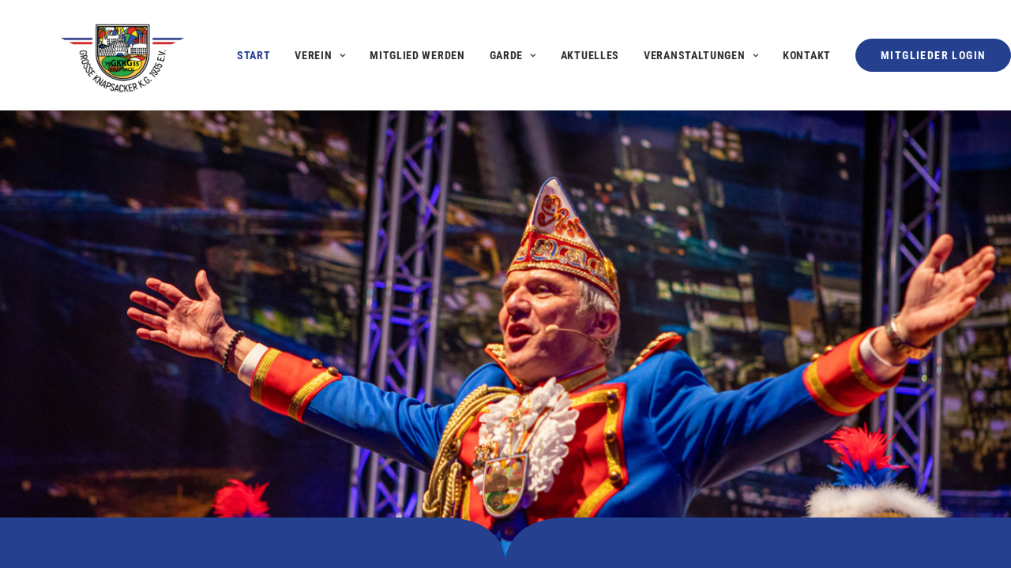

--- FILE ---
content_type: text/html; charset=UTF-8
request_url: https://board.jeckdesk.de/integration.html?type=events&id=cm9u6esw000010poevnavisjy
body_size: 2138
content:

<!DOCTYPE html>
<html lang="de">

<head>
    <meta charset="utf-8" />
    <title>JeckDesk</title>
    <meta name="viewport" content="user-scalable=no, width=device-width, initial-scale=1, maximum-scale=1" />
    <link rel="stylesheet" href="/css/utils/normalize.min.css" type="text/css">
    <link rel="stylesheet" href="/css/utils/semantic.css?v=20062020030" type="text/css">
    <link rel="stylesheet" href="/css/fontawesome.min.css" type="text/css">
    <link rel="stylesheet" href="/css/utils/jquery-ui.min.css" type="text/css">
    <link rel="stylesheet" href="/css/base.min.css?v=20062020030">

    <script src="/js/jquery.min.js"></script>
    <script src="/js/jquery-ui.min.js"></script>
    <script src="/js/semantic.min.js"></script>
    <script src="/js/axios.min.js"></script>
    <script src="/js/jquery.form.min.js"></script>
    <script src="/js/jquery.inview.min.js"></script>
    <script src="/js/jquery.validate.min.js"></script>
    <script src="/js/validate.additional-methods.min.js"></script>
    <script src="/js/validate_localization/messages_de.js"></script>
    <script src="/js/js.cookie.js"></script>

    <style>
        html,
        body {
            font-size: 100%;
            margin: 0;
            padding: 0;
            height: auto;
            overflow: visible;
        }

        body {
            background: #fff;
            font-size: 15px;
            font-weight: 300;
            -webkit-text-size-adjust: 100%;
            padding: 10px;
            display: block;
        }

        * {
            font-family: "Overpass", sans-serif;
            -webkit-tap-highlight-color: transparent;
            letter-spacing: normal;
            line-height: 1.35;
        }

        input:focus,
        select:focus,
        textarea:focus,
        button:focus {
            outline: none;
        }

        p {
            line-height: 1.4;
        }

        ul {
            list-style: none;
            margin: 0;
            padding: 0;
        }

        .strong,
        .bold {
            font-weight: 600;
        }

        .events-list-content {}

        .events-list-content ul {}

        .events-list-content ul li {
            border-bottom: 1px solid #efefef;
            background-image: url("/img/chevron-black-right.svg");
            background-size: 16px;
            background-position: right center;
            background-repeat: no-repeat;
        }

        .events-list-content ul li a {
            padding: 15px 5px;
            display: flex;
            flex-direction: row;
        }

        .events-list-content * .date {
            background: #f9f9f9;
            color: #000;
            border: 1px solid #f1f1f1;
            border-radius: 6px;
            flex: 0 0 0;
            text-align: center;
            padding: 9px 14px;
            margin-right: 25px;
            max-height: 60px;
            transition: background 0.05s, color 0.05s;
            animation-timing-function: ease;
        }

        .events-list-content ul li:hover * .date {
            background: #1f2328;
            color: #fff;
        }

        .events-list-content ul li.active * .date {
            background: #1f2328;
            color: #fff;
        }

        .events-list-content * .date * {
            line-height: 1.15;
        }

        .events-list-content * .date .day {
            font-weight: 800;
            font-size: 23px;
            text-transform: uppercase;
        }

        .events-list-content * .date .month {
            text-transform: uppercase;
        }

        .events-list-content * .image {
            width: 160px;
            height: 120px;
            border: 1px solid #f1f1f1;
            border-radius: 4px;
            overflow: hidden;
            flex: 1 1 1;
            margin-right: 25px;
        }

        .events-list-content * .image img {
            width: 100%;
            height: 100%;
            object-fit: cover;
        }

        .events-list-content * .details {
            flex: 1 1 0;
            display: flex;
            justify-content: center;
            flex-direction: column;
        }

        .events-list-content * .details .title {
            color: #000;
            font-size: 18px;
            font-weight: 400;
        }

        .events-list-content * .details .subtitle {
            font-size: 14px;
            color: #000;
        }

        .events-list-content * .details .info {
            font-size: 13px;
            color: #8a8a8a;
        }

        .events-list-content * .details .info,
        .details .info span {
            display: inline-block;
            border-left: 1px solid #efefef;
            padding-right: 10px;
            padding-left: 10px;
            margin-top: 5px;
        }

        .events-list-content * .details .info span:first-child {
            border-left: none;
            padding-left: 0px;
        }

        .events-list-content * .details .info {
            display: block;
            border-left: none;
            padding-left: 0px;
        }

        .footer-container {
            width: 100%;
            position: relative;
            bottom: 0;
            left: 0;
            background-color: red;
            margin-top: 100px;
        }

        .footer {
            position: absolute;
            right: 15px;
            bottom: 15px;
            display: inline-block;
            margin-left: auto;
            margin-right: auto;
            color: rgba(255, 255, 255, 0.75);
            font-size: 11px;
            line-height: 1;
            padding: 8px 12px;
            border-radius: 6px;
            background: #4b1970;
            font-weight: 400;
            text-transform: uppercase;
            letter-spacing: 1px;
        }


        @media screen and (max-width: 991px) {
            .events-list-content * .image {
                width: 100px;
                height: 80px;
                margin-right: 15px;
            }
        }
    </style>
</head>

<body>
    <div class="events-list-content">
        <ul>
            
        <li>
            <a href="https://board.jeckdesk.de/integration-detail.html?type=events&id=cm9u6esw000010poevnavisjy&item=cmc3wl4oi0001egnayw46i0q9" class="custom-btn">
                <div class="date">
                    <div class="day">11</div>
                    <div class="month">Jan</div>
                </div>
                <div class="details">
                    <div class="title">Damensitzung 11.01.2026</div>
                    <div class="subtitle">Feierabendhaus Knapsack</div>
                    <div class="info">
                        <span><i class="far fa-clock section-right"></i> 13:30 Uhr</span>
                        <span><i class="far fa-map-marker-alt section-right"></i> Feierabendhaus Knapsack</span>
                        <span>Industriestraße 249, 50354 Hürth</span>
                    </div>
                    
                    
                </div>
            </a>
        </li>
        
        <li>
            <a href="https://board.jeckdesk.de/integration-detail.html?type=events&id=cm9u6esw000010poevnavisjy&item=cm9a742pq0001x7n1j9x3hsz3" class="custom-btn">
                <div class="date">
                    <div class="day">17</div>
                    <div class="month">Jan</div>
                </div>
                <div class="details">
                    <div class="title">1. Prunk & Kostümsitzung 17.01.2026</div>
                    <div class="subtitle">Feierabendhaus Knapsack</div>
                    <div class="info">
                        <span><i class="far fa-clock section-right"></i> 13:30 Uhr</span>
                        <span><i class="far fa-map-marker-alt section-right"></i> Feierabendhaus Knapsack</span>
                        <span>Industriestraße 249, 50354 Hürth</span>
                    </div>
                    
                    
                </div>
            </a>
        </li>
        
        <li>
            <a href="https://board.jeckdesk.de/integration-detail.html?type=events&id=cm9u6esw000010poevnavisjy&item=cmc3wvlh0000116o371jv3289" class="custom-btn">
                <div class="date">
                    <div class="day">24</div>
                    <div class="month">Jan</div>
                </div>
                <div class="details">
                    <div class="title">2. Prunk & Kostümsitzung 24.01.2026</div>
                    <div class="subtitle">Feierabendhaus Knapsack</div>
                    <div class="info">
                        <span><i class="far fa-clock section-right"></i> 13:30 Uhr</span>
                        <span><i class="far fa-map-marker-alt section-right"></i> Feierabendhaus Knapsack</span>
                        <span>Industriestraße 249, 50354 Hürth</span>
                    </div>
                    
                    
                </div>
            </a>
        </li>
        
        <li>
            <a href="https://board.jeckdesk.de/integration-detail.html?type=events&id=cm9u6esw000010poevnavisjy&item=cmc3x9mp100010kqpds926nor" class="custom-btn">
                <div class="date">
                    <div class="day">31</div>
                    <div class="month">Jan</div>
                </div>
                <div class="details">
                    <div class="title">3. Prunk & Kostümsitzung 31.01.2026</div>
                    <div class="subtitle">Feierabendhaus Knapsack</div>
                    <div class="info">
                        <span><i class="far fa-clock section-right"></i> 13:30 Uhr</span>
                        <span><i class="far fa-map-marker-alt section-right"></i> Feierabendhaus Knapsack</span>
                        <span>Industriestraße 249, 50354 Hürth</span>
                    </div>
                    
                    
                </div>
            </a>
        </li>
        
        <li>
            <a href="https://board.jeckdesk.de/integration-detail.html?type=events&id=cm9u6esw000010poevnavisjy&item=cmc3xhzuh00011gqppr5thsyq" class="custom-btn">
                <div class="date">
                    <div class="day">07</div>
                    <div class="month">Feb</div>
                </div>
                <div class="details">
                    <div class="title">4. Prunk & Kostümsitzung 07.02.2026</div>
                    <div class="subtitle">Feierabendhaus Knapsack</div>
                    <div class="info">
                        <span><i class="far fa-clock section-right"></i> 13:30 Uhr</span>
                        <span><i class="far fa-map-marker-alt section-right"></i> Feierabendhaus Knapsack</span>
                        <span>Industriestraße 249, 50354 Hürth</span>
                    </div>
                    
                    
                </div>
            </a>
        </li>
                </ul>
    </div>

    <div class="footer-container">
        <a href="https://jeckdesk.de" target="_blank" class="custom-btn">
            <div class="footer"><i class="far fa-barcode-read"></i> JeckDesk</div>
        </a>
    </div>
</body>

<script type="text/javascript">
    function sendHeightToParent() {
        const height = document.body.scrollHeight;
        if (window.parent && window.parent.postMessage) {
            window.parent.postMessage({
                frameHeight: height,
                frameId: location.search
            }, '*');
        }
    }

    window.addEventListener('load', sendHeightToParent);
    window.addEventListener('resize', sendHeightToParent);
</script>

</html>

--- FILE ---
content_type: text/css
request_url: https://www.gkkg1935.de/wp-content/themes/uncode-child/style.css?ver=1524465520
body_size: 561
content:
/*
Theme Name: Uncode Child
Description: Child theme for Uncode theme
Author: Undsgn™
Author URI: http://www.undsgn.com
Template: uncode
Version: 1.0.0
Text Domain: uncode
*/

/* roboto-condensed-regular - latin */
@font-face {
  font-display: swap; /* Check https://developer.mozilla.org/en-US/docs/Web/CSS/@font-face/font-display for other options. */
  font-family: 'Roboto Condensed';
  font-style: normal;
  font-weight: 400;
  src: url('fonts/roboto-condensed-v30-latin-regular.woff2') format('woff2'); /* Chrome 36+, Opera 23+, Firefox 39+, Safari 12+, iOS 10+ */
}
/* roboto-condensed-700 - latin */
@font-face {
  font-display: swap; /* Check https://developer.mozilla.org/en-US/docs/Web/CSS/@font-face/font-display for other options. */
  font-family: 'Roboto Condensed';
  font-style: normal;
  font-weight: 700;
  src: url('fonts/roboto-condensed-v30-latin-700.woff2') format('woff2'); /* Chrome 36+, Opera 23+, Firefox 39+, Safari 12+, iOS 10+ */
}


.col-lg-0 {
	padding: 10px 36px 10px 36px;
}

@media (max-width: 959px) {
	.menu-container .logo-container {
		position: relative;
		padding: 10px 36px 10px 36px !important;
	}
}

@media (min-width: 960px) {
	.logo-container.shrinked {
		padding: 10px 18px 10px 18px;
	}
}

.newsletter-section .wpcf7 span.wpcf7-not-valid-tip {
  color:#fff !important;
}

.newsletter-section .style-dark input:not([type='submit']):not([type='button']):not([type='number']):not([type='checkbox']):not([type='radio']):focus,
.newsletter-section .style-light .style-dark input:not([type='submit']):not([type='button']):not([type='number']):not([type='checkbox']):not([type='radio']):focus {
  border-color:#fff !important;
}

.newsletter-section .btn-color-xsdn.btn-outline:not(.btn-hover-nobg):not(.btn-text-skin):not(.icon-animated):hover,
.newsletter-section .btn-color-xsdn.btn-outline:not(.btn-hover-nobg):not(.btn-text-skin):not(.icon-animated):focus,
.newsletter-section btn-color-xsdn.btn-outline:active {
  color:#000 !important;
}

footer .footer-center {
  padding-top: 28px;
  padding-bottom: 28px;
}


--- FILE ---
content_type: text/css
request_url: https://board.jeckdesk.de/css/base.min.css?v=20062020030
body_size: 27183
content:
/* overpass-200 - latin */
@font-face {
  font-display: swap;
  /* Check https://developer.mozilla.org/en-US/docs/Web/CSS/@font-face/font-display for other options. */
  font-family: 'Overpass';
  font-style: normal;
  font-weight: 200;
  src: url('../css/fonts/overpass-v13-latin-200.woff2') format('woff2');
  /* Chrome 36+, Opera 23+, Firefox 39+, Safari 12+, iOS 10+ */
}
/* overpass-300 - latin */
@font-face {
  font-display: swap;
  /* Check https://developer.mozilla.org/en-US/docs/Web/CSS/@font-face/font-display for other options. */
  font-family: 'Overpass';
  font-style: normal;
  font-weight: 300;
  src: url('../css/fonts/overpass-v13-latin-300.woff2') format('woff2');
  /* Chrome 36+, Opera 23+, Firefox 39+, Safari 12+, iOS 10+ */
}
/* overpass-regular - latin */
@font-face {
  font-display: swap;
  /* Check https://developer.mozilla.org/en-US/docs/Web/CSS/@font-face/font-display for other options. */
  font-family: 'Overpass';
  font-style: normal;
  font-weight: 400;
  src: url('../css/fonts/overpass-v13-latin-regular.woff2') format('woff2');
  /* Chrome 36+, Opera 23+, Firefox 39+, Safari 12+, iOS 10+ */
}
/* overpass-500 - latin */
@font-face {
  font-display: swap;
  /* Check https://developer.mozilla.org/en-US/docs/Web/CSS/@font-face/font-display for other options. */
  font-family: 'Overpass';
  font-style: normal;
  font-weight: 500;
  src: url('../css/fonts/overpass-v13-latin-500.woff2') format('woff2');
  /* Chrome 36+, Opera 23+, Firefox 39+, Safari 12+, iOS 10+ */
}
/* overpass-600 - latin */
@font-face {
  font-display: swap;
  /* Check https://developer.mozilla.org/en-US/docs/Web/CSS/@font-face/font-display for other options. */
  font-family: 'Overpass';
  font-style: normal;
  font-weight: 600;
  src: url('../css/fonts/overpass-v13-latin-600.woff2') format('woff2');
  /* Chrome 36+, Opera 23+, Firefox 39+, Safari 12+, iOS 10+ */
}
/* overpass-700 - latin */
@font-face {
  font-display: swap;
  /* Check https://developer.mozilla.org/en-US/docs/Web/CSS/@font-face/font-display for other options. */
  font-family: 'Overpass';
  font-style: normal;
  font-weight: 700;
  src: url('../css/fonts/overpass-v13-latin-700.woff2') format('woff2');
  /* Chrome 36+, Opera 23+, Firefox 39+, Safari 12+, iOS 10+ */
}
html {
  color-scheme: light;
}
html,
body {
  font-size: 100%;
  width: 100%;
  height: 100%;
}
body {
  background: #fff;
  font-size: 15px;
  font-weight: 300;
  -webkit-text-size-adjust: 100%;
  text-size-adjust: 100%;
}
body.no-transition *,
body.no-transition *:before,
body.no-transition *:after {
  transition: none !important;
}
* {
  font-family: "Overpass", sans-serif;
  -webkit-tap-highlight-color: transparent;
  letter-spacing: normal;
}
*:not(#calendar-container *) {
  line-height: 1.35;
}
input:focus,
select:focus,
textarea:focus,
button:focus {
  outline: none;
}
p {
  line-height: 1.4;
}
ul {
  list-style: none;
  margin: 0;
  padding: 0;
}
.strong,
.bold {
  font-weight: 600;
}
.fixed-width {
  display: inline-block;
  width: 65px;
}
.fixed-width-small {
  display: inline-block;
  width: 30px;
}
.strong.italic,
.bold.italic {
  font-style: italic;
}
.underline {
  text-decoration: underline;
}
.thin {
  font-weight: 300;
}
h3 {
  font-family: "Overpass", sans-serif !important;
  font-size: 13px !important;
  font-weight: 600 !important;
  text-transform: uppercase !important;
  letter-spacing: 1.5px !important;
}
h3 a {
  color: #000;
}
h3 a:hover {
  color: #732c66;
}
a:not(.button):not(.custom-btn),
a:not(.button):not(.custom-btn):active,
a:not(.button):not(.custom-btn):visited {
  text-decoration: none;
  color: #000;
  border-bottom: 1px solid #732c66;
  padding-bottom: 2px;
  transition: color 0.15s, background 0.35s;
  animation-timing-function: ease;
}
a:not(.button):not(.custom-btn):hover {
  color: #732c66;
  border-bottom: 1px solid #732c66;
  padding-bottom: 2px;
}
.uppercase {
  text-transform: uppercase !important;
}
.lowercase {
  text-transform: lowercase !important;
}
.centered {
  text-align: center;
}
.left-aligned {
  text-align: left;
}
.right-aligned {
  text-align: right;
}
.text-tiny {
  font-size: 12px;
}
.text-small {
  font-size: 13px;
}
.text-faded {
  opacity: 0.25;
}
.text-yellow {
  color: #fbbd09;
}
.text-orange {
  color: #f98835;
}
.text-red {
  color: #ff4a4a;
}
.text-green {
  color: #39d67b;
}
.text-violet {
  color: #732c66;
}
.text.violet {
  color: #732c66;
}
.element_hidden {
  display: none !important;
  visibility: hidden !important;
}
.section-top {
  margin-top: 10px !important;
}
.section-top-large {
  margin-top: 15px !important;
}
.section-top-small {
  margin-top: 5px !important;
}
.section-bottom {
  margin-bottom: 10px !important;
}
.section-bottom-small {
  margin-bottom: 5px !important;
}
.section-left {
  margin-left: 10px !important;
}
.section-left-small {
  margin-left: 5px !important;
}
.section-right {
  margin-right: 10px !important;
}
.section-right-small {
  margin-right: 5px !important;
}
.hyphen {
  overflow-wrap: break-word;
  word-wrap: break-word;
  -webkit-hyphens: auto;
  -ms-hyphens: auto;
  -moz-hyphens: auto;
  hyphens: auto;
}
.truncate {
  white-space: nowrap !important;
  overflow: hidden !important;
  -o-text-overflow: ellipsis !important;
  -ms-text-overflow: ellipsis !important;
  text-overflow: ellipsis !important;
}
.noselect {
  -webkit-touch-callout: none;
  -webkit-user-select: none;
  -khtml-user-select: none;
  -moz-user-select: none;
  -ms-user-select: none;
  user-select: none;
}
.hidden {
  visibility: hidden !important;
  display: none !important;
}
.hide {
  opacity: 0 !important;
}
.mobile {
  display: none;
}
.desktop {
  display: block;
}
.ticket-personalized-label {
  font-size: 10px;
  font-weight: 600;
  text-transform: uppercase;
  letter-spacing: 0.5px;
  background: #732C66;
  color: #fff;
  padding: 4px 6px;
  border-radius: 4px;
  margin-right: 5px;
}
.ticket-personalized-label i {
  margin-right: 4px;
  font-size: 9px;
}
@media (-webkit-min-device-pixel-ratio: 2) {
  a:not(.button):not(.custom-btn),
  a:not(.button):not(.custom-btn):active,
  a:not(.button):not(.custom-btn):visited {
    border-width: 0.5px;
  }
}
header {
  width: 100%;
  height: 70px;
  position: relative;
  z-index: 900;
}
header .header-wrapper {
  width: 100%;
  background: #FCFCFC;
  padding-left: 58px;
  position: fixed;
}
header .header-collapse-btn {
  position: absolute;
  background: #EAEAEA;
  left: 15px;
  top: 19px;
  width: 30px;
  height: 30px;
  border-radius: 6px;
  display: flex;
  font-size: 13px;
  align-items: center;
  justify-content: center;
  cursor: pointer;
  z-index: 999;
  transition: background-color 0.2s ease, transform 0.2s ease;
  color: #5C5C5C;
}
header .header-collapse-btn:hover {
  cursor: pointer;
  background: #732C66;
  color: #E3D5E0;
}
header .header-collapse-btn:active {
  transform: scale(0.95);
}
header .header-container {
  background: #4b1970;
  background: linear-gradient(to right, #4b1970, #64319e 58.82%, #1960ca);
  border-bottom: none;
  height: inherit;
  width: 100%;
  display: flex;
  position: relative;
  flex-direction: row;
  box-sizing: border-box;
  border-bottom-left-radius: 12px;
  box-shadow: 0px 2px 4px 0px rgba(0, 0, 0, 0.1);
}
.header-container .brand {
  width: 260px;
  height: inherit;
  flex: 0 0 auto;
  display: block;
  position: relative;
  background: url("../img/jeckdesk-logo-horizontal-w.svg");
  background-repeat: no-repeat;
  background-position: 35px center;
  background-size: 174px;
  opacity: 0.75;
}
.header-container .brand:after {
  content: "";
  width: 1px;
  height: 50%;
  background: rgba(255, 255, 255, 0.1);
  position: absolute;
  right: 0px;
  top: calc(50% - 25%);
}
.header-container .notifications {
  width: 100%;
  height: inherit;
  flex: 1 1 auto;
  display: flex;
  flex-direction: row;
  align-items: center;
  position: relative;
}
.header-container .notifications .time {
  height: 100%;
  width: auto;
  font-weight: 200;
  font-size: 14px;
  letter-spacing: 1.4px;
  display: flex;
  flex: 0 0 auto;
  align-items: center;
  padding-left: 60px;
  padding-right: 30px;
  background-image: url("../img/icon-clock.svg");
  background-repeat: no-repeat;
  background-position: 30px center;
  background-size: 15px;
  position: relative;
}
.header-container .notifications .time:after {
  content: "";
  width: 1px;
  height: 50%;
  background: #d8d8d8;
  position: absolute;
  right: 0px;
  top: calc(50% - 25%);
}
.header-container .notifications .log {
  display: block;
  height: 100%;
  width: 80px;
  display: flex;
  flex: 0 0 auto;
  background-image: url("../img/icon-bell.svg");
  background-repeat: no-repeat;
  background-position: center center;
  background-size: 16px;
  position: relative;
}
.header-container .notifications .log.unread:before {
  content: "";
  width: 10px;
  height: 10px;
  position: absolute;
  top: 27px;
  right: 30px;
  background: #ff4a4a;
  border-radius: 50%;
  transition: transform 0.4s, background 0.4s;
}
.header-container .notifications .log:after {
  content: "";
  width: 1px;
  height: 50%;
  background: #d8d8d8;
  position: absolute;
  right: 0px;
  top: calc(50% - 25%);
  transition: background-color 0.4s;
}
.header-container .notifications .messages {
  display: block;
  height: 100%;
  width: 80px;
  display: flex;
  flex: 0 0 auto;
  background-image: url("../img/icon-mail.svg");
  background-repeat: no-repeat;
  background-position: center center;
  background-size: 20px;
  position: relative;
  transition: background-color 0.4s;
}
.header-container .notifications .messages.unread:before {
  content: "";
  width: 10px;
  height: 10px;
  position: absolute;
  top: 27px;
  right: 25px;
  background: #ff4a4a;
  border-radius: 50%;
  transition: transform 0.4s, background 0.4s;
}
.header-container .notifications .messages:after {
  content: "";
  width: 1px;
  height: 50%;
  background: #d8d8d8;
  position: absolute;
  right: 0px;
  top: calc(50% - 25%);
}
.header-container .notifications .log:hover,
.header-container .notifications .messages:hover {
  cursor: pointer;
  background-color: #fefefe;
}
.header-container .notifications .log.unread:hover:before {
  transform: scale(1.15);
  background: #e73939;
}
.header-container .notifications .messages.unread:hover:before {
  transform: scale(1.15);
  background: #e73939;
}
.header-container .profile {
  width: 275px;
  height: 100%;
  padding: 15px 45px 15px 20px;
  box-sizing: border-box;
  flex: 0 0 auto;
  display: flex;
  align-items: center;
  flex-direction: row;
  position: relative;
  background-image: url("../img/chevron-down.svg");
  background-repeat: no-repeat;
  background-position: calc(100% - 20px) center;
  background-size: 12px;
  transition: background-color 0.4s;
  z-index: 7777;
}
.header-container .profile:before {
  content: "";
  width: 1px;
  height: 50%;
  background: rgba(255, 255, 255, 0.1);
  position: absolute;
  left: 0px;
  top: calc(50% - 25%);
}
.header-container .profile .profile-menu {
  display: none;
  visibility: hidden;
  width: inherit;
  position: absolute;
  top: 80px;
  right: 0px;
  background-color: #fff;
  border: 1px solid #d8d8d8;
  border-top: 0px;
  border-bottom-left-radius: 4px;
  box-sizing: border-box;
  box-shadow: 0px 5px 5px rgba(0, 0, 0, 0.01);
  overflow: hidden;
  z-index: 7777;
}
.header-container .profile .profile-menu ul {
  margin: 0;
  padding: 0;
}
.header-container .profile .profile-menu ul li.item {
  padding-left: 30px;
  padding-right: 30px;
  border-bottom: 1px solid #e6e6e6;
  position: relative;
  background-repeat: no-repeat;
  background-size: 18px;
}
.header-container .profile .profile-menu ul li.item:before {
  content: "";
  width: 5px;
  height: 100%;
  position: absolute;
  left: -5px;
  top: 0;
  background: rgba(207, 233, 50, 0);
  transition: background 0.3s, width 0.3s, left 0.3s;
}
.header-container .profile .profile-menu ul li.item.logout:before {
  background: #ff4a4a;
}
.header-container .profile .profile-menu ul li.item.active:before {
  left: 0px;
  background: #732c66;
}
.header-container .profile .profile-menu ul li.item:last-child {
  border-bottom: none;
}
.header-container .profile .profile-menu ul li.item i {
  width: 35px;
}
.header-container .profile .profile-menu ul li.item a {
  display: block;
  padding: 18px 0px;
  padding-left: 0px;
  text-decoration: none;
  font-size: 13px;
  font-weight: 300;
  letter-spacing: 1.4px;
  text-transform: uppercase;
  white-space: nowrap;
  overflow: hidden;
  text-overflow: ellipsis;
  color: #000;
}
.header-container .profile .profile-menu ul li.item.active,
.header-container .profile .profile-menu ul li.item:not(.active):hover {
  background-color: #fcfcfc;
}
.header-container .profile .profile-menu ul li.item:not(.active):hover:before {
  left: 0px;
  background: #1960ca;
}
.header-container .profile .profile-menu ul li.item.logout:not(.active):hover:before {
  left: 0px;
  background: #ff4a4a;
}
.header-container .profile .profile-image {
  height: 40px;
  width: 40px;
  flex: 0 0 auto;
  border-radius: 50%;
  z-index: 0;
  border: 1px solid rgba(238, 238, 238, 0.3);
  overflow: hidden;
  transition: border 0.4s;
}
.header-container .profile .profile-image img {
  display: block;
  width: 100%;
  height: 100%;
  border-radius: 50%;
  object-fit: cover;
  transition: transform 0.4s;
}
.header-container .profile .profile-name {
  font-weight: 400;
  font-size: 15px;
  flex: 1 1 auto;
  margin-left: 15px;
  white-space: nowrap;
  overflow: hidden;
  text-overflow: ellipsis;
}
.header-container .profile .profile-name .title {
  white-space: nowrap;
  overflow: hidden;
  color: #fff;
  text-overflow: ellipsis;
}
.header-container .profile .profile-name .subtitle {
  font-weight: 300;
  font-size: 13px;
  color: #ebebf0;
  white-space: nowrap;
  overflow: hidden;
  text-overflow: ellipsis;
}
.header-container .profile:hover {
  cursor: pointer;
  background-color: rgba(0, 0, 0, 0.1);
}
.header-container .profile:hover .profile-menu {
  display: block;
  visibility: visible;
  margin-top: -10px;
}
.header-container .profile:hover .profile-image {
  border: 1px solid #b2b3bf;
}
.header-container .profile:hover .profile-image img {
  transform: scale(1.25);
}
.header-container .profile-switch-container {
  height: inherit;
  display: flex;
  align-items: center;
  justify-content: center;
  position: relative;
  z-index: 7777;
  transition: background-color 0.4s;
}
.header-container .profile-switch-container:before {
  content: "";
  width: 1px;
  height: 50%;
  background: rgba(255, 255, 255, 0.1);
  position: absolute;
  left: 0px;
  top: calc(50% - 25%);
}
.header-container .profile-switch-container:hover {
  background-color: rgba(0, 0, 0, 0.1);
}
.header-container .profile-switch-container .profile-switch-dropdown {
  opacity: 0;
  visibility: hidden;
  width: 350px;
  position: absolute;
  top: 80px;
  right: 0px;
  background-color: #fff;
  border: 1px solid #d8d8d8;
  border-top: 0px;
  border-bottom-left-radius: 4px;
  border-bottom-right-radius: 4px;
  box-sizing: border-box;
  box-shadow: 0px 5px 5px rgba(0, 0, 0, 0.01);
  overflow: hidden;
  z-index: 7777;
  margin-top: -10px;
  max-height: 600px;
  display: flex;
  flex-direction: column;
  transition: visibility 0s 0.25s, opacity 0s 0.25s;
}
.header-container .profile-switch-container .profile-switch-dropdown.open {
  opacity: 1;
  visibility: visible;
  pointer-events: auto;
  transition: visibility 0s, opacity 0s;
}
.header-container .profile-switch-container:hover .profile-switch-dropdown {
  opacity: 1;
  visibility: visible;
  transition: visibility 0s, opacity 0s;
}
.header-container .profile-switch-container .profile-switch-dropdown:hover {
  opacity: 1;
  visibility: visible;
  transition: visibility 0s, opacity 0s;
}
.header-container .profile-switch-container .profile-switch-toggle {
  height: 100%;
  display: flex;
  align-items: center;
  justify-content: center;
  width: 70px;
  font-size: 18px;
  color: #fff;
}
.header-container .profile-switch-container .profile-switch-toggle.active i {
  color: #fff;
  text-shadow: 0 0 3px #ffffff, 0 0 6px rgba(255, 255, 255, 0.9), 0 0 8px rgba(255, 255, 255, 0.7), 0 0 10px rgba(255, 255, 0, 0.8);
  animation: glow 2s ease-in-out infinite alternate;
}
@keyframes glow {
  from {
    color: #fff;
    text-shadow: 0 0 3px #ffffff, 0 0 6px rgba(255, 255, 255, 0.9), 0 0 8px rgba(255, 255, 255, 0.7), 0 0 10px rgba(255, 255, 0, 0.8);
  }
  to {
    color: #fff;
    text-shadow: 0 0 5px #ffffff, 0 0 8px rgba(255, 255, 255, 0.9), 0 0 10px rgba(255, 255, 255, 0.8);
  }
}
.header-container .profile-switch-container .profile-switch-toggle:hover {
  cursor: pointer;
}
.header-container .profile-switch-container .profile-switch-dropdown-search {
  width: 100%;
  border-bottom: 1px solid #d8d8d8;
  display: flex;
  flex-direction: row;
  flex-shrink: 0;
}
.header-container .profile-switch-container .profile-switch-dropdown-search .search-icon {
  flex: 0 0 auto;
  display: flex;
  justify-content: center;
  padding-left: 15px;
  padding-right: 10px;
  align-items: center;
}
.header-container .profile-switch-container .profile-switch-dropdown-search .search-clear {
  flex: 0 0 auto;
  display: flex;
  justify-content: center;
  padding-right: 15px;
  padding-left: 15px;
  align-items: center;
}
.header-container .profile-switch-container .profile-switch-dropdown-search .search-clear:hover {
  cursor: pointer;
}
.header-container .profile-switch-container .profile-switch-dropdown-search input {
  flex: 1 1 auto;
  font-family: "Overpass", sans-serif;
  line-height: 1.4;
  font-size: 14px;
  color: #000;
  background-color: #fff;
  border: none;
  font-weight: 300;
  padding: 16px;
  padding-left: 0;
  padding-right: 0;
  letter-spacing: 0.5px;
  -moz-appearance: none;
  display: block;
  -webkit-appearance: none;
  appearance: none;
  -webkit-transition: background 0.4s, background-image 0.4s, color 0.4s, border 0.2s;
  -moz-transition: background 0.4s, background-image 0.4s, color 0.4s, border 0.2s;
  -o-transition: background 0.4s, background-image 0.4s, color 0.4s, border 0.2s;
  transition: background 0.4s, background-image 0.4s, color 0.4s, border 0.2s;
  position: relative;
}
.header-container .current-profile,
.header-container .profile-item {
  width: 100%;
  height: 100%;
  padding: 15px 20px 15px 20px;
  box-sizing: border-box;
  flex: 0 0 auto;
  display: flex;
  align-items: center;
  flex-direction: row;
  position: relative;
  transition: background-color 0.4s;
  z-index: 7777;
}
.header-container .profile-item {
  border-top: 1px solid #EBEBEB;
}
.header-container .profile-item:hover {
  background-color: #FCFCFC;
  cursor: pointer;
}
.header-container .profile-switch-dropdown-status {
  box-shadow: 0 2px 30px rgba(0, 0, 0, 0.08);
  background-color: #FCFCFC;
  padding-bottom: 20px;
  flex-shrink: 0;
}
.header-container .profile-switch-dropdown-list {
  overflow-y: auto;
  overflow-x: hidden;
  max-height: 400px;
  flex: 1;
  scrollbar-width: none;
}
.header-container .profile-switch-dropdown-list::-webkit-scrollbar {
  width: 0;
  display: none;
}
.header-container .current-profile:before {
  content: "";
  width: 1px;
  height: 50%;
  background: #19E181;
  position: absolute;
  left: 0px;
  top: calc(50% - 25%);
}
.header-container .current-profile .profile-image,
.header-container .profile-item .profile-image {
  height: 40px;
  width: 40px;
  flex: 0 0 auto;
  border-radius: 50%;
  z-index: 0;
  border: 1px solid rgba(238, 238, 238, 0.3);
  overflow: hidden;
  transition: border 0.4s;
}
.header-container .current-profile .profile-image img,
.header-container .profile-item .profile-image img {
  display: block;
  width: 100%;
  height: 100%;
  border-radius: 50%;
  object-fit: cover;
  transition: transform 0.4s;
}
.header-container .current-profile .profile-name,
.header-container .profile-item .profile-name {
  font-weight: 400;
  font-size: 15px;
  flex: 1 1 auto;
  margin-left: 15px;
  white-space: nowrap;
  overflow: hidden;
  text-overflow: ellipsis;
}
.header-container .current-profile .profile-name .title,
.header-container .profile-item .profile-name .title {
  white-space: nowrap;
  overflow: hidden;
  color: #000;
  text-overflow: ellipsis;
}
.header-container .current-profile .profile-name .subtitle,
.header-container .profile-item .profile-name .subtitle {
  font-weight: 300;
  font-size: 13px;
  color: #000;
  white-space: nowrap;
  overflow: hidden;
  text-overflow: ellipsis;
}
.header-container .profile-switch-dropdown .profile-switch-exit-btn,
.header-container .profile-switch-dropdown .profile-switch-list-item .profile-switch-exit-btn {
  display: flex;
  padding: 0 20px;
}
.header-container .profile-switch-dropdown .profile-switch-start-btn,
.header-container .profile-switch-dropdown .profile-switch-list-item .profile-switch-start-btn {
  display: flex;
  padding: 0 20px;
}
@media screen and (max-width: 991px) {
  header {
    width: 100%;
    height: 65px;
  }
  .header-container .header-search {
    display: none;
  }
  header .header-wrapper {
    width: 100%;
    padding-left: 0px;
    position: fixed;
    z-index: 9500;
  }
  header .header-container {
    height: inherit;
    width: 100%;
    height: 65px;
    position: fixed;
    z-index: 8889;
    display: flex;
    flex-direction: row;
    box-sizing: content-box;
    border-bottom-left-radius: 0px;
    border-bottom: 1px solid rgba(151, 169, 201, 0.15) !important;
  }
  .header-container .brand {
    width: 135px;
    position: absolute;
    right: 20px;
    background-size: 135px;
    background-position: center center;
  }
  .header-container .brand:after {
    display: none;
  }
  .header-container .notifications {
    display: none;
  }
  .header-container .profile {
    display: none;
  }
  .header-container .profile-switch-container {
    position: absolute;
    left: 65px;
  }
  .header-container .profile-switch-container .profile-switch-dropdown {
    position: 76px;
    width: 100%;
    position: fixed;
    top: 76px;
    left: 0px;
    right: none;
    border-bottom-left-radius: 0;
    border-bottom-right-radius: 0;
  }
}
@media (-webkit-min-device-pixel-ratio: 2) {
  header .header-container {
    border-width: 0.5px;
  }
  .header-container .brand:after {
    width: 0.5px;
  }
  .header-container .notifications .time:after {
    width: 0.5px;
  }
  .header-container .notifications .log:after {
    width: 0.5px;
  }
  .header-container .notifications .messages:after {
    width: 0.5px;
  }
  .header-container .profile {
    border-width: 0.5px;
  }
  .header-container .profile .profile-image {
    border-width: 0.5px;
  }
  .header-container .profile:hover .profile-image {
    border-width: 0.5px;
  }
  .header-container .profile .profile-menu {
    border-width: 0.5px;
  }
  .header-container .profile .profile-menu ul li.item {
    border-width: 0.5px;
  }
  .header-container .profile-switch-container .profile-switch-dropdown-search {
    border-width: 0.5px;
  }
}
.nav-will-be-collapsed .navigation-placeholder {
  width: 70px !important;
}
.nav-will-be-collapsed nav.navigation {
  width: 70px !important;
}
.nav-will-be-collapsed nav.navigation .nav-container li.title {
  opacity: 0;
  padding: 0;
  margin: 0;
  height: 30px;
  pointer-events: none;
  overflow: hidden;
}
.nav-will-be-collapsed nav.navigation .nav-container li.title:before {
  content: "";
  position: absolute;
  left: 10px;
  right: 10px;
  top: 50%;
  height: 1px;
  background: #ebebeb;
  transform: translateY(-50%);
}
.nav-will-be-collapsed nav.navigation .nav-container li.item a:not(.nav-list-add-btn) {
  padding-left: 0;
  padding-right: 0;
  justify-content: center;
  width: 100%;
}
.nav-will-be-collapsed nav.navigation .nav-container li.item a span {
  opacity: 0;
  width: 0;
  overflow: hidden;
}
.nav-will-be-collapsed nav.navigation .nav-container li.item a i {
  margin-right: 0;
  margin-left: 0;
}
.nav-will-be-collapsed nav.navigation .nav-container li.item .nav-list-add-btn {
  display: none;
}
.nav-will-be-collapsed nav.navigation .nav-container li.item a .nav-badge {
  display: none;
  visibility: hidden;
}
.nav-will-be-collapsed nav.navigation .nav-container .nav-content ul.bottom-pinned {
  width: 70px;
}
.nav-will-be-collapsed nav.navigation .nav-container li.item:after {
  width: calc(100% - 20px);
  left: 10px;
  right: 10px;
}
.navigation-placeholder {
  flex: 0 0 auto;
  width: 280px;
  height: 100%;
  position: relative;
  z-index: 600;
  transition: width 0.2s ease;
}
.navigation-placeholder.collapsed {
  width: 70px;
}
nav.navigation {
  position: fixed;
  top: 0;
  left: 0;
  width: 280px;
  height: 100vh;
  padding-top: 70px;
  border-right: 1px solid #d8d8d8;
  transition: width 0.2s ease;
}
nav.navigation.collapsed {
  width: 70px;
}
.mobile-menu-btn {
  display: none;
}
.nav-item-mobile {
  display: none;
}
nav.navigation .nav-container {
  width: 100%;
  height: 100%;
  background: #fcfcfc;
  position: relative;
  opacity: 1;
  box-sizing: border-box;
}
.nav-container {
  overflow-y: auto;
  overflow-x: hidden;
  scrollbar-width: thin;
  scrollbar-gutter: stable;
  scrollbar-color: rgba(0, 0, 0, 0.2) rgba(0, 0, 0, 0.05);
}
.nav-container:not(.js-loaded) {
  overflow-y: scroll;
}
.nav-container::-webkit-scrollbar {
  width: 8px;
}
.nav-container::-webkit-scrollbar-thumb {
  background: rgba(0, 0, 0, 0.2);
  border-radius: 4px;
  opacity: 1;
  transition: background 0.3s ease;
}
.nav-container::-webkit-scrollbar-track {
  background: rgba(0, 0, 0, 0.05);
  opacity: 1;
}
.nav-container:hover::-webkit-scrollbar-thumb,
.nav-container:focus::-webkit-scrollbar-thumb,
.nav-container:active::-webkit-scrollbar-thumb {
  background: rgba(0, 0, 0, 0.3);
}
nav.navigation .nav-container .nav-content {
  width: 100%;
  padding-bottom: 180px;
  position: relative;
}
nav.navigation .nav-container ul {
  width: 100%;
  margin: 0;
  padding: 0;
}
nav.navigation .nav-container .nav-content ul.bottom-pinned {
  width: 280px;
  position: fixed;
  bottom: 0;
  background: #fefefe;
  z-index: 6000;
  border-top: 1px solid #d8d8d8;
  box-sizing: border-box;
}
nav.navigation.collapsed .nav-container .nav-content ul.bottom-pinned {
  width: 70px;
}
nav.navigation .nav-container li.title {
  margin-top: 20px;
  padding-top: 15px;
  padding-bottom: 15px;
  padding-left: 30px;
  white-space: nowrap;
  overflow: hidden;
}
nav.navigation.collapsed .nav-container li.title {
  opacity: 0;
  padding: 0;
  margin: 0;
  height: 30px;
  pointer-events: none;
  overflow: hidden;
}
nav.navigation.collapsed .nav-container li.title:before {
  content: "";
  position: absolute;
  left: 10px;
  right: 10px;
  top: 50%;
  height: 1px;
  background: #ebebeb;
  transform: translateY(-50%);
}
nav.navigation .nav-container li.title span {
  background: #eaeaea;
  padding: 3px 6px;
  border-radius: 2px;
  text-transform: uppercase;
  font-size: 10px;
  color: #5c5c5c;
  font-weight: 600;
  letter-spacing: 0.8px;
  white-space: nowrap;
}
nav.navigation .nav-container li.item {
  background-repeat: no-repeat;
  background-size: 20px;
  background-position: 30px center;
  position: relative;
  display: flex;
  flex-direction: row;
  overflow: hidden;
}
nav.navigation .nav-container li.item:after {
  content: "";
  position: absolute;
  width: 255px;
  height: 0px;
  border-top: 1px solid #ebebeb;
  right: 0;
  bottom: 0;
}
nav.navigation.collapsed .nav-container li.item:after {
  width: calc(100% - 20px);
  left: 10px;
  right: 10px;
}
nav.navigation .nav-container li.item:before {
  content: "";
  width: 5px;
  height: 100%;
  position: absolute;
  left: -5px;
  top: 0;
  background: #732c66;
}
nav.navigation .nav-container li.item.active:before {
  left: 0px;
  background: #732c66;
}
nav.navigation .nav-container li.item:last-child {
  border-bottom: none;
}
nav.navigation .nav-container li.item a {
  display: block;
  padding: 15px 0px;
  text-decoration: none;
  display: flex;
  flex-direction: row;
  align-items: center;
}
nav.navigation .nav-container li.item a:not(.nav-list-add-btn) {
  padding-left: 30px;
  flex: 1 1 0;
}
nav.navigation.collapsed .nav-container li.item a:not(.nav-list-add-btn) {
  padding-left: 0;
  padding-right: 0;
  justify-content: center;
  width: 100%;
}
nav.navigation .nav-container li.item a span {
  display: block;
  color: #4b4b4b;
  font-size: 14px;
  font-weight: 300;
  letter-spacing: 0.6px;
  flex: 0 0 auto;
  white-space: nowrap;
  overflow: hidden;
  text-overflow: ellipsis;
}
nav.navigation.collapsed .nav-container li.item a span {
  opacity: 0;
  width: 0;
  overflow: hidden;
}
nav.navigation .nav-container li.item a i {
  color: #4b4b4b;
  min-width: 20px;
  font-size: 17px;
  margin-right: 14px;
  flex: 0 0 auto;
  display: block !important;
}
nav.navigation.collapsed .nav-container li.item a i {
  margin-right: 0;
  margin-left: 0;
  display: block !important;
}
nav.navigation .nav-container li.item .nav-list-add-btn {
  position: relative;
  flex: 0 1 1;
  width: 50px;
  padding: 0;
  right: -50px;
  opacity: 0;
  transition: right 0.2s ease, opacity 0.2s ease, background-color 0.2s ease;
}
nav.navigation.collapsed .nav-container li.item .nav-list-add-btn {
  display: none;
}
nav.navigation .nav-container li.item:hover .nav-list-add-btn {
  opacity: 1;
  right: 0px;
}
nav.navigation .nav-container li.item .nav-list-add-btn:hover {
  background-color: #f1f1f1;
}
nav.navigation .nav-container li.item .nav-list-add-btn div {
  display: flex;
  align-items: center;
  justify-content: center;
  text-align: center;
  width: 100%;
  height: 100%;
  border-left: 1px solid #d8d8d8;
}
nav.navigation .nav-container li.item .nav-list-add-btn div i {
  padding: 0;
  margin: 0;
  font-size: 13px;
}
nav.navigation .nav-container li.item.active,
nav.navigation .nav-container li.item:not(.active):hover {
  background-color: #f6f6f6;
}
nav.navigation .nav-container li.item:not(.active):hover:before {
  left: 0px;
  background: #732c66;
}
@media screen and (max-width: 991px) {
  .navigation-placeholder {
    display: none;
  }
  .navigation-placeholder.open {
    display: block;
  }
  nav.navigation {
    display: none;
    position: fixed;
    width: 100%;
    left: 0;
    padding-top: 0;
    top: 65px;
    height: calc(100vh - 65px);
    z-index: 6000;
  }
  .nav-item-mobile {
    display: block;
  }
  nav.navigation.open {
    display: block;
  }
  nav.navigation .nav-container li.item:after {
    content: "";
    position: absolute;
    width: calc(100% - 30px);
    height: 0px;
    right: 0;
    bottom: 0;
  }
  .mobile-menu-btn {
    display: block;
    width: 65px;
    height: 65px;
    position: absolute;
    top: 0;
    left: 0;
    font-size: 20px;
    display: flex;
    color: #fff !important;
    opacity: 0.7;
    align-items: center;
    justify-content: center;
  }
  nav.navigation .nav-container li.item.administration {
    display: none;
  }
  nav.navigation.collapsed {
    width: 100%;
  }
  nav.navigation.collapsed .nav-container li.title {
    opacity: 1;
    pointer-events: auto;
  }
  nav.navigation.collapsed .nav-container li.item a span {
    opacity: 1;
    width: auto;
  }
  nav.navigation .nav-container li.item .nav-list-add-btn {
    display: none !important;
  }
}
@media (-webkit-min-device-pixel-ratio: 2) {
  nav.navigation {
    border-width: 0.5px;
  }
  nav.navigation .nav-container {
    border-width: 0.5px;
  }
  nav.navigation .nav-container li.item:after {
    border-width: 0.5px;
  }
}
nav.navigation .nav-container li.item a .nav-badge {
  display: inline-block;
  margin-left: 8px;
  margin-top: -1px;
  padding: 5px 8px 3px 8px;
  font-size: 10px;
  text-transform: uppercase;
  letter-spacing: 0.5px;
  line-height: 1;
  font-weight: 500;
  border-radius: 12px;
  vertical-align: middle;
}
nav.navigation.collapsed .nav-container li.item a .nav-badge {
  display: none;
  visibility: hidden;
}
nav.navigation .nav-container li.item a .nav-badge.new {
  background-color: #732c66;
  color: rgba(255, 255, 255, 0.8);
}
.login-container {
  width: 100%;
  height: 100%;
  display: flex;
  flex-direction: column;
  align-items: center;
  justify-content: center;
}
.login-content {
  width: 400px;
}
.privacy-content {
  width: 450px;
}
.login-logo {
  height: 130px;
  background: url("../img/jeckdesk-logo.svg");
  background-repeat: no-repeat;
  background-position: center center;
  background-size: 135px;
  opacity: 0.8;
}
.login-mask {
  background: #fefefe;
  border: 1px solid #d8d8d8;
  border-radius: 10px;
  padding: 25px;
}
.passwort-recovery-btn,
.username-recovery-btn {
  display: block;
  margin-top: 15px;
  font-size: 12px;
  color: #5d5d5d;
  text-decoration: none;
  border-bottom: none !important;
}
.username-recovery-btn {
  margin-top: 0px;
}
.login-secondary-btn {
  margin-top: 10px;
}
.passwort-recovery-btn:hover,
.username-recovery-btn:hover {
  color: #732c66;
}
.login-copy {
  display: block;
  text-align: center;
  margin-top: 20px;
  font-size: 11px;
  color: #c1c1c1;
}
.login-status {
  display: none;
  visibility: hidden;
  border-radius: 6px;
  font-weight: 300;
  font-size: 14px;
  margin-bottom: 20px;
  padding: 8px;
  text-align: center;
}
.login-status.visible {
  display: block;
  visibility: visible;
}
.login-status.error {
  color: #fff;
  border: 1px solid #ff4a4a;
  background: #ff4a4a;
}
.login-input-container {
  background-color: #fff;
  border: 1px solid #d8d8d8;
  border-radius: 6px;
  margin-bottom: 20px;
  overflow: hidden;
}
.input-username,
.input-password,
.input-recovery {
  position: relative;
}
.input-username input,
.input-password input,
.input-recovery input {
  display: block;
  width: 100%;
  font-family: "Overpass", sans-serif;
  line-height: 1.4;
  font-size: 15px;
  color: #000;
  font-weight: 300;
  padding: 16px;
  padding-left: 55px;
  letter-spacing: 0.5px;
  -moz-appearance: none;
  -webkit-appearance: none;
  appearance: none;
  box-shadow: 0 0 0 1000px #fff inset;
  -webkit-text-fill-color: none;
  -webkit-transition: color 0.4s, border 0.2s;
  -moz-transition: color 0.4s, border 0.2s;
  -o-transition: color 0.4s, border 0.2s;
  transition: color 0.4s, border 0.2s;
  position: relative;
  border: none;
}
.input-username.error input,
.input-password.error input,
.input-recovery.error input {
  -webkit-text-fill-color: #ff4a4a;
}
.input-username:before,
.input-recovery:before {
  content: "";
  width: 20px;
  height: 20px;
  left: 20px;
  top: calc(50% - 10px);
  position: absolute;
  z-index: 8888;
  background-image: url("../img/icon-user.svg");
  background-repeat: no-repeat;
  background-position: center center;
  background-size: 20px;
}
.input-username.focused:before,
.input-recovery.focused:before {
  background-image: url("../img/icon-user-active.svg");
}
.input-username.error:before,
.input-recovery.error:before {
  background-image: url("../img/icon-user-error.svg");
}
.input-username input {
  border-top-left-radius: 6px;
  border-top-right-radius: 6px;
}
.input-recovery {
  margin-bottom: 20px;
}
.input-recovery input {
  border: 1px solid #d8d8d8;
  border-radius: 6px;
}
.input-username {
  margin-bottom: 1px;
}
.input-username:after {
  content: "";
  position: absolute;
  width: calc(100% - 60px);
  height: 1px;
  left: 30px;
  background: #d8d8d8;
  bottom: 0;
  z-index: 88888;
}
.input-password:before {
  content: "";
  width: 20px;
  height: 20px;
  left: 20px;
  top: calc(50% - 10px);
  position: absolute;
  z-index: 8888;
  background-image: url("../img/icon-password.svg");
  background-repeat: no-repeat;
  background-position: center center;
  background-size: 20px;
}
.input-password.focused:before {
  background-image: url("../img/icon-password-active.svg");
}
.input-password.error:before {
  background-image: url("../img/icon-password-error.svg");
}
.input-password input {
  border-bottom-left-radius: 6px;
  border-bottom-right-radius: 6px;
  padding-right: 50px;
}
.password-toggle-btn {
  position: absolute;
  right: 15px;
  top: 50%;
  transform: translateY(-50%);
  background: none;
  border: none;
  cursor: pointer;
  color: #8E8E8E;
  font-size: 15px;
  z-index: 9999;
  padding: 8px;
  border-radius: 3px;
  transition: color 0.2s ease;
  line-height: 1;
}
.password-toggle-btn:hover {
  color: #732c66;
}
.password-toggle-btn:focus {
  outline: none;
  color: #732c66;
}
.password-toggle-btn i {
  display: block;
}
@media screen and (max-width: 500px) {
  .login-container {
    padding: 0 15px;
  }
  .login-content,
  .privacy-content {
    width: 100%;
  }
}
@media (-webkit-min-device-pixel-ratio: 2) {
  .login-mask {
    border-width: 0.5px;
  }
  .login-input-container {
    border-width: 0.5px;
  }
  .input-username:after {
    height: 0.5px;
  }
  .input-recovery input {
    border-width: 0.5px;
  }
}
.register-container {
  width: 100%;
  height: 100%;
  display: flex;
  flex-direction: column;
  align-items: center;
  justify-content: center;
}
.register-form-container {
  width: 100%;
  height: 100%;
  display: flex;
  flex-direction: column;
  align-items: center;
}
.register-content {
  width: 70%;
}
.register-form-content {
  width: 100%;
  max-width: 1100px;
  padding: 25px;
}
.register-logo {
  height: 130px;
  background: url("../img/jeckdesk-logo.svg");
  background-repeat: no-repeat;
  background-position: center center;
  background-size: 135px;
  opacity: 0.8;
}
.register-mask {
  background: #fefefe;
  border: 1px solid #d8d8d8;
  border-radius: 10px;
  padding: 25px;
}
.register-form {
  background: #fefefe;
  border: 1px solid #d8d8d8;
  border-radius: 10px;
  padding: 40px;
  margin: 40px;
}
.register-btn {
  background: none;
  color: #000000;
  border: 1px solid #000000;
  margin-top: 10px;
}
.register-btn:hover {
  background-color: #000000;
  color: #fff;
  border: 1px solid #000000;
}
.register-item {
  padding: 60px;
}
.register-item:not(.single):first-child {
  border-right: 1px solid #f1f1f1;
}
.register-item .title {
  font-size: 20px;
  font-weight: 300;
  color: #2ad8b1;
}
.register-item .title i {
  margin-right: 15px;
}
.register-item .description {
  margin-top: 15px;
}
.register-item .button {
  margin-top: 25px;
}
.register-copy {
  display: block;
  text-align: center;
  margin-top: 20px;
  font-size: 11px;
  color: #c1c1c1;
}
.register-information-container {
  padding: 15px;
  border-radius: 8px;
  border: 1px solid #f1f1f1;
  color: #676767;
}
.register-information-container.filled {
  padding: 15px;
  border-radius: 8px;
  border: 1px solid #f1f1f1;
  background: #f7f7f7;
  color: #1b1b1b;
}
@media (-webkit-min-device-pixel-ratio: 2) {
  .register-mask {
    border-width: 0.5px;
  }
  .register-input-container {
    border-width: 0.5px;
  }
}
.button {
  font-family: "Overpass", sans-serif;
  font-size: 13px;
  font-weight: 300;
  letter-spacing: 1.5px;
  border-radius: 4px;
  text-transform: uppercase;
  line-height: normal;
  display: inline-block;
  text-decoration: none;
  padding: 12px 30px;
  transition: background-color 0.2s, color 0.2s, border 0.2s;
}
.button.left-floated {
  float: left;
}
.button.right-floated {
  float: right;
}
.button.small {
  min-width: 150px;
  font-size: 12px;
  letter-spacing: 1.4px;
  padding: 10px 18px;
  padding-right: 14px;
  text-align: center;
}
.button.tiny {
  min-width: 100px;
  font-size: 10px;
  letter-spacing: 1.4px;
  padding: 8px 14px;
  padding-right: 14px;
  text-align: center;
}
.button.mini {
  min-width: 150px;
  font-size: 10px;
  letter-spacing: 1.4px;
  padding: 8px 14px;
  padding-right: 14px;
  text-align: center;
}
.button.primary {
  background-color: none;
  color: #1be181;
  border: 1px solid #1be181;
}
.button.primary.filled {
  background-color: #1be181;
  color: #fff;
  border: 1px solid #1be181;
}
.button.primary:hover {
  background-color: #1dcf78;
  color: #fff;
  border: 1px solid #1dcf78;
}
.button.positive {
  background: none;
  background-color: none;
  color: #1be181;
  border: 1px solid #1be181;
}
.button.positive.filled {
  background-color: #1be181;
  color: #fff;
  border: 1px solid #1be181;
}
.button.positive:hover {
  background-color: #1dcf78;
  color: #fff;
  border: 1px solid #1dcf78;
}
.button.orange {
  background-color: none;
  color: #f98835;
  border: 1px solid #f98835;
}
.button.orange.filled {
  background-color: #f98835;
  color: #fff;
  border: 1px solid #f98835;
}
.button.orange:hover {
  background-color: #f98835;
  color: #fff;
  border: 1px solid #f98835;
}
.button.yellow {
  background-color: none;
  color: #fbbd08;
  border: 1px solid #fbbd08;
}
.button.yellow.filled {
  background-color: #fbbd08;
  color: #fff;
  border: 1px solid #fbbd08;
}
.button.yellow:hover {
  background-color: #fbbd08;
  color: #fff;
  border: 1px solid #fbbd08;
}
.button.green.remove-access:hover {
  background-color: #e11b3c !important;
  color: #fff !important;
  border: 1px solid #e11b3c !important;
}
.button.red.restore-access:hover {
  background-color: #1be181 !important;
  color: #fff !important;
  border: 1px solid #1be181 !important;
}
.button.green {
  background-color: none;
  color: #1be181;
  border: 1px solid #1be181;
}
.button.green.filled {
  background-color: #1be181;
  color: #fff;
  border: 1px solid #1be181;
}
.button.green:hover {
  background-color: #1dcf78;
  color: #fff;
  border: 1px solid #1dcf78;
}
.button.red {
  background-color: none;
  color: #e11b3c;
  border: 1px solid #e11b3c;
}
.button.red.filled {
  background-color: #e11b3c;
  color: #fff;
  border: 1px solid #e11b3c;
}
.button.red:hover {
  background-color: #e11b3c;
  color: #fff;
  border: 1px solid #e11b3c;
}
.button.white {
  background-color: none;
  color: #2a2e2c;
  border: 1px solid #d6eadc;
}
.button.white.filled {
  background-color: #d6eadc;
  color: #2a2e2c;
  border: 1px solid #d6eadc;
}
.button.white:hover {
  background-color: #d6eadc;
  color: #2a2e2c;
  border: 1px solid #d6eadc;
}
.button.violet {
  background-color: none;
  color: #732c66;
  border: 1px solid #732c66;
}
.button.violet.filled {
  background-color: #732c66;
  color: #fff;
  border: 1px solid #732c66;
}
.button.violet:hover {
  background-color: #732c66;
  color: #fff;
  border: 1px solid #732c66;
}
.button.negative {
  background: none;
  background-color: none;
  color: #ff4a4a;
  border: 1px solid #ff4a4a;
}
.button.negative.filled {
  background-color: #ff4a4a;
  color: #fff;
  border: 1px solid #ff4a4a;
}
.button.negative:hover {
  background-color: #ff4a4a;
  color: #fff;
  border: 1px solid #ff4a4a;
}
.button.neutral {
  background: none;
  background-color: none;
  color: #000;
  border: 1px solid #000;
}
.button.neutral.filled {
  background-color: #2e2c2c;
  color: #fff;
  border: 1px solid #2e2c2c;
}
.button.neutral:hover {
  background-color: #272525;
  color: #fff;
  border: 1px solid #272525;
}
.button.disabled {
  background: none;
  color: #aaaaaa;
  border: 1px solid #ebebeb;
}
.button.filled.disabled {
  background: none;
  background-color: #f5f5f5;
  color: #aaaaaa;
  border: 1px solid #ebebeb;
}
.button.disabled.loading-placeholder {
  pointer-events: none;
  opacity: 0.4;
}
.button.textual {
  border: none;
  background: none;
  padding: 0;
  margin: 0;
  color: #000;
  transition: background-image 0s, background-position 0.2s, color 0.2s;
}
.button.textual i {
  margin-right: 5px;
}
.button.icon {
  padding: 12px 20px;
}
.button.icon.small {
  min-width: auto;
  font-size: 12px;
  padding: 10px 18px;
  letter-spacing: 1.4px;
}
.button.icon.mini {
  min-width: 35px;
  font-size: 12px;
  padding: 5px 5px;
  letter-spacing: 1.4px;
  text-align: center;
  line-height: normal;
}
.button.textual:hover {
  color: #1a60ca;
  background-position: 2px center;
}
.button.text {
  text-decoration: none;
  padding: 5px 30px;
  padding-left: 0px;
  margin-left: 0px;
  font-size: 13px;
}
.button.fluid {
  display: block;
  text-align: center;
  width: 100%;
}
.button.section-top {
  margin-top: 15px;
}
.button.section-left {
  margin-left: 15px;
}
.button.loading {
  opacity: 1;
  pointer-events: none;
  position: relative;
  background: #f0f0f0 !important;
  border-color: #f0f0f0 !important;
}
.button.loading:before {
  position: absolute;
  content: '';
  top: 50%;
  left: 50%;
  margin: -0.64285714em 0em 0em -0.64285714em;
  width: 1.28571429em;
  height: 1.28571429em;
  animation: button-spin 0.6s linear infinite;
  border-radius: 500rem;
  border-color: #000 transparent transparent;
  border-style: solid;
  border-width: 0.2em;
  box-shadow: 0px 0px 0px 1px transparent;
}
.button.loading i {
  opacity: 0;
}
@keyframes button-spin {
  from {
    transform: rotate(0deg);
  }
  to {
    transform: rotate(360deg);
  }
}
@media (-webkit-min-device-pixel-ratio: 2) {
  .button {
    border-width: 0.5px;
  }
}
label {
  font-family: "Overpass", sans-serif;
  font-weight: normal;
  font-size: 12px;
  margin-bottom: 10px;
  font-weight: 600;
  margin-left: 0px;
  display: block;
  text-transform: uppercase;
  letter-spacing: 0.7px;
}
.label_info {
  display: block;
  font-style: italic;
  font-weight: 300;
  font-size: 12px;
  margin-bottom: 15px;
}
.label_info.no-margin-bottom {
  margin-bottom: 0px;
}
.label_info i {
  margin-right: 5px;
}
label.error {
  margin-bottom: 10px;
  margin-top: -5px;
  display: block;
  font-weight: 300;
  font-size: 14px;
  color: #fff;
  background: #ff4a4a;
  border: 1px solid #ff4a4a;
  display: inline-block;
  -webkit-border-radius: 3px;
  -moz-border-radius: 3px;
  border-radius: 3px;
  padding: 5px 10px;
  margin-left: 0;
  position: relative;
  text-transform: none;
}
label.error.section {
  margin-top: 15px;
}
.input-error-msg.visible {
  margin-top: -25px;
  margin-bottom: 30px;
  padding: 5px 10px;
  display: inline-block;
  color: #fff;
  background: #ff4a4a;
  font-size: 14px;
  border-radius: 5px;
}
.checkbox_container {
  display: block;
  padding-bottom: 2px;
  padding-top: 2px;
  margin-top: 5px;
  margin-bottom: 10px;
  position: relative;
}
input[type="checkbox"] {
  width: auto;
  display: block;
  box-sizing: border-box;
  line-height: normal;
  position: absolute;
  margin: 3px 0 0 3px;
  margin-top: 8px;
  margin-bottom: 0px;
  margin-right: 6px;
  padding: 0;
  -webkit-user-select: none;
  -moz-user-select: none;
  -khtml-user-select: none;
  -ms-user-select: none;
  user-select: none;
  opacity: 0;
}
.checkbox_label {
  font-family: "Overpass", sans-serif;
  font-weight: 200;
  line-height: normal;
  text-transform: none;
  font-size: 15px;
  color: #000;
  cursor: pointer;
  position: relative;
  padding-top: 5px;
  padding-bottom: 9px;
  padding-left: 60px;
  margin-left: 0px;
  margin-bottom: 0;
  display: inline-block;
  -webkit-user-select: none;
  -moz-user-select: none;
  -khtml-user-select: none;
  -ms-user-select: none;
  user-select: none;
  appearance: none;
}
.checkbox_label.white {
  color: #fff;
}
.checkbox_label span {
  margin-top: 0px;
  display: none;
  font-size: 13px;
  font-weight: 300;
  line-height: 1.5;
  display: inline-block;
}
.checkbox_label:before {
  content: "";
  height: 24px;
  width: 46px;
  background-color: #F6F6F6;
  border-radius: 12px;
  display: inline-block;
  position: absolute;
  left: 0;
  top: 3px;
  transition: background-color 0.3s ease;
  border: 1px solid #D8D8D8;
}
.checkbox_label:after {
  content: "";
  height: 20px;
  width: 20px;
  background-color: #fff;
  border: 1px solid #fff;
  border-radius: 50%;
  position: absolute;
  left: 2px;
  top: 5px;
  transition: transform 0.3s ease, background-color 0.3s ease;
  box-shadow: 0 1px 3px rgba(0, 0, 0, 0.2);
}
input[type="checkbox"]:checked + .checkbox_label:before {
  background: #732C66;
  border: 1px solid #EBEBEB;
}
input[type="checkbox"]:checked + .checkbox_label:after {
  transform: translateX(22px);
}
input[type="checkbox"].error + .checkbox_label:before {
  border: 1px solid #FF4B4B;
}
input[type="checkbox"].disabled + .checkbox_label:before,
input[type="checkbox"]:disabled + .checkbox_label:before {
  background-color: #f0f0f0;
  opacity: 0.4;
}
input[type="checkbox"].disabled + .checkbox_label:after,
input[type="checkbox"]:disabled + .checkbox_label:after {
  background-color: #b1b1b1;
  border-color: #b1b1b1;
  opacity: 0.4;
}
.checkbox_label .label_info {
  margin-top: 5px;
}
input[type="text"]:not(.custom-form),
input[type="email"]:not(.custom-form),
input[type="number"]:not(.custom-form),
input[type="password"]:not(.custom-form),
textarea:not(.custom-form),
select:not(.custom-form) {
  width: 100%;
  font-family: "Overpass", sans-serif;
  line-height: 1.4;
  font-size: 15px;
  color: #000;
  background-color: #fff;
  border: 1px solid #d8d8d8;
  font-weight: 300;
  padding: 16px;
  margin-top: 0px;
  margin-bottom: 20px;
  margin-left: -2px;
  border-radius: 6px;
  letter-spacing: 0.5px;
  -moz-appearance: none;
  display: block;
  -webkit-appearance: none;
  appearance: none;
  -webkit-transition: background 0.4s, background-image 0.4s, color 0.4s, border 0.2s;
  -moz-transition: background 0.4s, background-image 0.4s, color 0.4s, border 0.2s;
  -o-transition: background 0.4s, background-image 0.4s, color 0.4s, border 0.2s;
  transition: background 0.4s, background-image 0.4s, color 0.4s, border 0.2s;
  position: relative;
}
input[type="text"].clr-color {
  order: 1;
  width: calc(100% - 80px);
  height: 32px;
  margin: 15px 20px 20px auto;
  padding: 0 10px;
  border: 1px solid #ddd;
  border-radius: 6px;
  color: #444;
  background-color: #fff;
  font-family: sans-serif;
  font-size: 14px;
  text-align: center;
  box-shadow: none;
}
input[type="number"]:not(.custom-form) {
  min-width: 80px;
}
input[type="text"]:not(.custom-form).disabled,
input[type="email"]:not(.custom-form).disabled,
input[type="number"]:not(.custom-form).disabled,
input[type="password"]:not(.custom-form).disabled,
textarea:not(.custom-form).disabled,
select:not(.custom-form).disabled {
  opacity: 0.5;
}
input[type="text"].error:not(.custom-form),
input[type="email"].error:not(.custom-form),
input[type="number"].error:not(.custom-form),
input[type="password"].error:not(.custom-form),
textarea.error:not(.custom-form),
select.error:not(.custom-form) {
  border: 1px solid #ff4a4a;
}
input[type="text"]:not(.error):not(.custom-form):focus,
input[type="number"]:not(.error):not(.custom-form):focus,
input[type="email"]:not(.error):not(.custom-form):focus,
input[type="password"]:not(.error):not(.custom-form):focus,
textarea:not(.error):not(.custom-form):focus,
select:not(.error):not(.custom-form):focus {
  background-color: #ffffff;
  border: 1px solid #494949;
}
.input-slim {
  padding: 10px 12px !important;
}
.input-table-list {
  margin: 0px !important;
  border: none !important;
  border-left: 1px solid #d8d8d8 !important;
  background: none !important;
  border-radius: 0px !important;
  border-top-right-radius: 6px !important;
  border-bottom-right-radius: 6px !important;
}
.custom-file-input {
  width: 100%;
  font-family: "Overpass", sans-serif;
  line-height: 1.4;
  font-size: 15px;
  color: #000;
  background-color: #fff;
  border: 1px solid #d8d8d8;
  font-weight: 300;
  padding: 16px;
  margin-top: 0px;
  margin-bottom: 20px;
  margin-left: -2px;
  border-radius: 6px;
  letter-spacing: 0.5px;
  -moz-appearance: none;
  display: block;
  -webkit-appearance: none;
  appearance: none;
  -webkit-transition: background 0.4s, background-image 0.4s, color 0.4s, border 0.2s;
  -moz-transition: background 0.4s, background-image 0.4s, color 0.4s, border 0.2s;
  -o-transition: background 0.4s, background-image 0.4s, color 0.4s, border 0.2s;
  transition: background 0.4s, background-image 0.4s, color 0.4s, border 0.2s;
  position: relative;
}
.custom-file-input.error {
  border: 1px solid #ff4a4a;
  color: #ff4a4a;
}
.custom-file-input.dialog_input {
  background: #fff;
  border: 1px solid #d6d6d7;
  color: #565656;
}
.input_wrapper {
  width: 100%;
  position: relative;
}
.input_wrapper.margin_top {
  margin-top: 20px;
}
.input_wrapper .footnote {
  position: absolute;
  right: 12px;
  font-size: 10px;
  margin-top: -25px;
  font-weight: 500;
  color: #9c9c9c;
  z-index: 5;
}
textarea {
  min-height: 145px;
  max-height: 145px;
  max-width: 100%;
  resize: none;
}
textarea.large-input {
  min-height: 200px;
  max-height: 200px;
}
textarea.very-large-input {
  min-height: 300px;
  max-height: 300px;
}
select {
  background-image: url("../img/chevron-black-down.svg");
  background-size: 14px;
  background-repeat: no-repeat;
  background-position: calc(100% - 20px) center;
}
select.error {
  background-image: url("../img/chevron-black-down.svg");
  background-size: 14px;
  background-repeat: no-repeat;
  background-position: calc(100% - 20px) center;
  border: 1px solid #ff4a4a;
}
input::-webkit-input-placeholder,
textarea::-webkit-input-placeholder,
select::-webkit-placeholder {
  color: #8e8e8e;
  text-transform: none !important;
}
input::-moz-placeholder,
textarea::-moz-placeholder,
select::-moz-placeholder {
  color: #8e8e8e;
  text-transform: none !important;
}
.error::-webkit-input-placeholder {
  color: #ff4a4a;
  text-transform: none !important;
}
.error::-moz-placeholder {
  color: #ff4a4a;
  text-transform: none !important;
}
input:focus,
select:focus,
textarea:focus,
button:focus {
  outline: none;
  cursor: pointer;
}
input:hover,
select:hover,
textarea:hover,
button:hover {
  cursor: pointer;
}
.status-container {
  visibility: none;
  display: none;
  position: relative;
  background: #fff;
  border: 1px solid #e3e3e5;
  color: #000;
  padding: 15px;
  padding-left: 30px;
  border-radius: 6px;
  overflow: hidden;
  margin-bottom: 25px;
}
.status-container.no-margin {
  margin: 0;
}
.status-container.section-top {
  margin-top: 25px !important;
}
.status-container.visible {
  visibility: visible;
  display: block;
}
.status-container .title {
  font-size: 15px;
  font-weight: 600;
  margin-bottom: 2px;
  letter-spacing: normal;
}
.status-container:before {
  content: "";
  width: 5px;
  height: 100%;
  position: absolute;
  left: 0;
  top: 0;
  background: #fcfcfc;
}
.status-container.background {
  background: linear-gradient(90deg, #4b1970 0%, #4f1978 100%);
  color: #fff;
}
.status-container.success:before {
  background: #39d67b;
}
.status-container.error:before {
  background: #ff4a4a;
}
.status-container.warning:before {
  background: #fbbd09;
}
.status-container.info:before {
  background: #732d67;
}
.clr-field button {
  height: 25px;
  width: 25px;
  border-radius: 50%;
  z-index: 300;
  margin-top: 0;
  top: 27px;
  right: 15px;
  padding: 0;
  pointer-events: all;
  transform: translateY(-50%);
  background-image: none;
}
@media screen and (max-width: 991px) {
  textarea.large_input {
    min-height: 151px;
    max-height: 151px;
  }
}
@media (-webkit-min-device-pixel-ratio: 2) {
  label.error {
    border-width: 0.5px;
  }
  .status-container {
    border-width: 0.5px;
  }
}
.filter-bar-container {
  height: 60px;
  position: relative;
  box-sizing: border-box;
  flex: 0 0 auto;
}
body.navigation-collapsed .filter-bar {
  width: calc(100% - 70px);
}
.filter-bar {
  width: calc(100% - 280px);
  height: inherit;
  background: rgba(255, 255, 255, 0.75);
  backdrop-filter: blur(30px) brightness(100%);
  -webkit-backdrop-filter: blur(30px) brightness(100%);
  position: fixed;
  z-index: 550;
  display: flex;
  flex-direction: row;
  box-sizing: border-box;
  border-bottom: 1px solid rgba(216, 216, 216, 0.75);
  transition: width 0.2s ease;
}
.filter-bar.fluid {
  width: 100%;
}
.filter-bar .search {
  display: block;
  flex: 1 1 auto;
}
.filter-bar .search input {
  display: block;
  width: 100%;
  height: 100%;
  border: none;
  box-sizing: border-box;
  padding: 15px;
  padding-left: 60px;
  font-weight: 200;
  line-height: normal;
  font-size: 15px;
  letter-spacing: 0.5px;
  background-color: rgba(255, 255, 255, 0.45);
  border-radius: 0px;
  margin: 0px;
  background-image: url("../img/icon-search.svg");
  background-repeat: no-repeat;
  background-size: 18px;
  background-position: 25px center;
}
.filter-bar .search input:focus {
  background-color: rgba(255, 255, 255, 0.45);
  border: none !important;
}
.filter-bar .search .form-container {
  height: 100%;
  display: flex;
  flex-direction: row;
}
.filter-bar .search .form-container .form-input {
  height: 100%;
  flex: 1 1 auto;
}
.filter-bar form {
  height: 100%;
  display: block;
}
.filter-bar .search .form-container .form-buttons {
  display: flex;
  flex-direction: row;
  flex: 1 0 1;
}
.filter-bar .search .form-container .form-buttons .form-button {
  font-size: 19px;
  width: 60px;
  height: 100%;
  color: #949494;
  display: flex;
  visibility: visible;
  line-height: normal;
  align-items: center;
  justify-content: center;
  transition: color 0.3s, background 0.3s, font-size 0.3s;
}
.filter-bar .search .form-container .form-buttons .form-button.hidden {
  display: none;
  visibility: hidden;
}
.filter-bar .search .form-container .form-buttons .form-button:hover {
  cursor: pointer;
}
.action-btn {
  display: block;
  height: 100%;
  padding: 18px 20px;
  flex: 0 0 auto;
  line-height: normal;
  display: flex;
  align-items: center;
  justify-content: center;
  border-left: 1px solid #d8d8d8;
  transition: background-color 0.3s, color 0.2s;
  color: #000;
  background: #fff;
  font-weight: 400;
  font-size: 13px;
  letter-spacing: 1.8px;
  text-transform: uppercase;
  position: relative;
}
.action-btn.icon-only {
  padding: 18px 25px;
  font-size: 13px;
}
.action-btn:hover {
  cursor: pointer;
  background-color: #fcfcfc;
  color: #000;
  text-decoration: none;
  border-bottom: none;
}
.action-btn:not(.icon-only) i {
  margin-right: 15px;
  margin-top: -2px;
}
.action-btn.positive {
  background-color: #1a60ca;
  color: #fff !important;
}
.action-btn.positive:hover {
  background-color: #1a60ca;
}
.action-btn.negative {
  background-color: #ff4a4a;
  color: #fff !important;
}
.action-btn.negative:hover {
  background-color: #ed4141;
}
.action-btn.yellow {
  background-color: #fbbd08;
  color: #fff !important;
}
.action-btn.yellow:hover {
  background-color: #fbbd08;
}
.action-btn.orange {
  background-color: #f98835;
  color: #fff !important;
}
.action-btn.orange:hover {
  background-color: #f98835;
}
.action-btn.disabled {
  border-bottom: 2px solid #ff4a4a;
}
.filter-bar-submenu {
  display: none;
  visibility: hidden;
  min-width: 250px;
  max-width: 325px;
  max-height: 475px;
  background: #fefefe;
  border-bottom-left-radius: 4px;
  border-bottom-right-radius: 4px;
  position: absolute;
  top: 100%;
  right: 0;
  margin-right: -1px;
  border: 1px solid #d8d8d8;
  overflow: hidden;
  overflow: scroll;
  -ms-overflow-style: none;
  scrollbar-width: none;
  box-shadow: 0px 5px 5px rgba(0, 0, 0, 0.01);
}
.filter-bar-submenu::-webkit-scrollbar {
  display: none;
}
.action-btn.dropdown {
  position: relative;
  z-index: 666;
}
.action-btn.dropdown:hover .filter-bar-submenu {
  display: block;
  visibility: visible;
}
.action-btn.dropdown.active .filter-bar-submenu {
  display: block;
  visibility: visible;
}
.filter-bar-submenu ul {
  margin: 0;
  padding: 0;
  list-style: none;
}
.filter-bar-submenu ul li {
  margin: 0;
  padding: 0;
  position: relative;
  white-space: nowrap;
  overflow: hidden;
  text-overflow: ellipsis;
  -o-text-overflow: ellipsis;
  -ms-text-overflow: ellipsis;
}
.filter-bar-submenu ul li:before {
  content: "";
  position: absolute;
  top: 0;
  left: 0;
  height: 100%;
  width: 0px;
  background: none;
  transition: background 0.3s, width 0.3s, left 0.3s;
}
.filter-bar-submenu ul li.active:before {
  content: "";
  position: absolute;
  top: 0;
  left: 0;
  height: 100%;
  width: 5px;
  background: #732c66;
}
.filter-bar-submenu ul li:after {
  content: "";
  position: absolute;
  bottom: 0;
  right: 0;
  height: 0px;
  width: 100%;
  border-top: 1px solid #d8d8d8;
}
.filter-bar-submenu ul li:not(.active):hover:before {
  content: "";
  position: absolute;
  top: 0;
  left: 0;
  height: 100%;
  width: 5px;
  background: #ededed;
}
.filter-bar-submenu ul li a {
  display: block;
  padding: 18px 30px;
  background: #fefefe;
  text-decoration: none;
  color: #000;
}
.filter-bar-submenu ul li:last-child a {
  border-bottom: none;
}
.filter-bar-submenu ul li:last-child:after {
  border-top: none;
}
.filter-bar-submenu ul li:not(.active):hover a {
  background: #fcfcfc;
}
.filter-bar-submenu ul li a i {
  color: #4b4b4b;
  font-size: 15px;
  margin-right: 15px;
  flex: 0 0 auto;
}
.filter-bar-submenu ul li a span {
  font-weight: 300;
  font-size: 15px;
  letter-spacing: 0.3px;
  text-transform: none;
  white-space: nowrap;
  overflow: hidden;
  text-overflow: ellipsis;
  -o-text-overflow: ellipsis;
  -ms-text-overflow: ellipsis;
}
.filter-btn {
  height: 100%;
  width: 60px;
  flex: 0 0 auto;
  background-image: url("../img/icon-filter.svg");
  background-repeat: no-repeat;
  background-size: 18px;
  background-position: center;
  border-left: 1px solid #2e3338;
  transition: background-color 0.3s;
}
.filter-btn:hover {
  cursor: pointer;
  background-color: #fefefe;
}
body.navigation-collapsed .tabmenu {
  width: calc(100% - 70px);
}
.tabmenu-container {
  height: 50px;
  position: relative;
}
.tabmenu {
  width: calc(100% - 280px);
  height: 50px;
  padding-bottom: 0px;
  z-index: 450;
  background: rgba(254, 254, 254, 0.75);
  border-bottom: 1px solid rgba(216, 216, 216, 0.75);
  backdrop-filter: blur(30px) brightness(100%);
  -webkit-backdrop-filter: blur(30px) brightness(100%);
  position: fixed;
  overflow: hidden;
  -ms-overflow-style: none;
  scrollbar-width: none;
  transition: width 0.2s ease;
}
.tabmenu-content-wrapper {
  position: relative;
  width: 100%;
  height: 100%;
}
.tabmenu::-webkit-scrollbar {
  display: none;
}
.tabmenu-scroll-container {
  width: 100%;
  height: 100%;
  overflow-x: scroll;
  -ms-overflow-style: none;
  scrollbar-width: none;
  position: relative;
  scroll-behavior: smooth;
}
.tabmenu-scroll-container::-webkit-scrollbar {
  display: none;
}
.tabmenu ul {
  width: 100%;
  list-style: none;
  margin: 0;
  padding: 0;
  display: flex;
  flex-direction: row;
  flex-wrap: nowrap;
  min-width: max-content;
}
.tabmenu.fluid ul {
  width: 100%;
}
.tabmenu-nav-btn {
  display: flex;
  opacity: 0;
  visibility: hidden;
  position: absolute;
  top: 0;
  width: 45px;
  height: 50px;
  background: rgba(254, 254, 254, 0.95);
  border: none;
  color: #666;
  font-size: 14px;
  cursor: pointer;
  transition: background 0.1s, color 0.1s, opacity 0.1s ease-in-out, visibility 0.1s ease-in-out;
  z-index: 113;
  align-items: center;
  justify-content: center;
  box-shadow: 0 2px 8px rgba(0, 0, 0, 0.1);
  backdrop-filter: blur(10px);
  -webkit-backdrop-filter: blur(10px);
  pointer-events: none;
}
.tabmenu-nav-btn.tabmenu-nav-left {
  left: 0;
  border-right: 1px solid rgba(216, 216, 216, 0.75);
}
.tabmenu-nav-btn.tabmenu-nav-right {
  right: 0;
  border-left: 1px solid rgba(216, 216, 216, 0.75);
}
.tabmenu-nav-btn:hover {
  background: #fefefe;
  color: #333;
}
.tabmenu-nav-btn.show {
  opacity: 1;
  visibility: visible;
  pointer-events: auto;
}
.tabmenu-nav-btn.disabled {
  opacity: 0.4;
  cursor: not-allowed;
  pointer-events: none;
}
.tabmenu-nav-btn.disabled:hover {
  background: rgba(254, 254, 254, 0.95);
  color: #666;
}
.tabmenu-item {
  flex: 1 1 1;
}
.tabmenu-item a {
  display: block;
  background: transparent;
  padding: 15px 20px;
  font-weight: 400;
  font-size: 13px;
  letter-spacing: 1.8px;
  text-transform: uppercase;
  transition: background 0.15s, color 0.15s;
  color: #8f8f9b;
  white-space: nowrap;
}
.tabmenu-item a i {
  display: inline;
}
.tabmenu-item a:hover {
  border-bottom: 2px solid transparent;
  color: #303030;
}
.tabmenu-item.active a {
  border-bottom: 2px solid #303030;
  color: #303030;
}
@media screen and (max-width: 991px) {
  .filter-bar-container {
    width: 100%;
    -webkit-touch-callout: none;
    -webkit-user-select: none;
    -khtml-user-select: none;
    -moz-user-select: none;
    -ms-user-select: none;
    user-select: none;
  }
  .filter-bar-container * {
    -webkit-touch-callout: none;
    -webkit-user-select: none;
    -khtml-user-select: none;
    -moz-user-select: none;
    -ms-user-select: none;
    user-select: none;
  }
  body.navigation-collapsed .filter-bar {
    width: 100%;
  }
  .filter-bar {
    width: 100%;
    overflow-x: scroll;
    overflow-y: hidden;
    scrollbar-width: none;
  }
  .filter-bar .search .form-container {
    min-width: 200px;
  }
  .filter-bar::-webkit-scrollbar {
    display: none;
  }
  body.navigation-collapsed .tabmenu {
    width: 100%;
  }
  .tabmenu-container {
    width: 100%;
  }
  .tabmenu {
    width: 100%;
  }
  .tabmenu * {
    -webkit-touch-callout: none;
    -webkit-user-select: none;
    -khtml-user-select: none;
    -moz-user-select: none;
    -ms-user-select: none;
    user-select: none;
  }
  .action-btn.dropdown:hover .filter-bar-submenu {
    display: none;
    visibility: hidden;
  }
  .action-btn.dropdown.active .filter-bar-submenu {
    display: block;
    visibility: visible;
  }
}
@media (-webkit-min-device-pixel-ratio: 2) {
  .filter-bar {
    border-width: 0.5px;
  }
  .filter-btn {
    border-width: 0.5px;
  }
  .action-btn {
    border-width: 0.5px;
  }
  .filter-bar .search .form-container .form-buttons .form-button {
    border-width: 0.5px;
  }
  .filter-bar-submenu {
    border-width: 0.5px;
  }
  .filter-bar-submenu ul li a {
    border-width: 0.5px;
  }
  .filter-bar-submenu ul li:after {
    border-width: 0.5px;
  }
  .tabmenu {
    border-width: 0.5px;
  }
}
.body-container {
  width: 100%;
  display: flex;
  flex-direction: column;
  position: relative;
}
.main-container {
  width: 100%;
  display: flex;
  flex-direction: row;
  position: relative;
}
main {
  flex: 1 0 auto;
  background: #fff;
  min-height: calc(100vh - 145px);
  width: calc(100% - 280px);
  transition: width 0.2s ease;
}
body.navigation-collapsed main {
  width: calc(100% - 70px);
}
main .content-container {
  padding: 50px;
  scrollbar-width: thin;
}
main .content-container.fluid {
  padding: 50px 0px;
}
main .content-container.fluid.full {
  padding: 0px 0px;
}
main .content-container.fluid.headerFixated {
  overflow-y: auto;
  height: calc(100vh - 190px);
  padding-top: 0px;
}
.content-container::-webkit-scrollbar {
  width: 8px;
}
.content-container::-webkit-scrollbar-thumb {
  border-radius: 4px;
  opacity: 0;
  transition: opacity 0.3s ease;
}
.content-container::-webkit-scrollbar-track {
  background: transparent;
  opacity: 0;
}
.content-container:hover::-webkit-scrollbar-thumb,
.content-container:focus::-webkit-scrollbar-thumb,
.content-container:active::-webkit-scrollbar-thumb {
  opacity: 1;
}
main .content-wrapper {
  width: 100%;
  height: calc(100% + 65px);
  display: flex;
  flex-direction: column;
}
main .content-wrapper.fixed {
  width: 100%;
  height: auto;
  display: flex;
  flex-direction: column;
}
main .subnav {
  height: 60px;
  width: 100%;
  position: relative;
}
body.navigation-collapsed .subnav-container {
  width: calc(100% - 70px);
}
main .subnav-container {
  height: inherit;
  width: calc(100% - 280px);
  background: rgba(252, 252, 252, 0.75);
  backdrop-filter: blur(30px) brightness(100%);
  -webkit-backdrop-filter: blur(30px) brightness(100%);
  margin-left: 1px;
  position: fixed;
  display: flex;
  align-items: center;
  padding: 30px;
  z-index: 500;
  transition: width 0.2s ease;
}
main .subnav-container.fluid {
  width: 100%;
}
main .subnav-container:after {
  content: "";
  position: absolute;
  height: 0px;
  width: 100%;
  border-top: 0.5px solid rgba(216, 216, 216, 0.75);
  bottom: 0;
  left: 0;
}
main .subnav-container h1 {
  font-size: 15px;
  font-weight: 400;
  font-family: "Overpass", sans-serif;
  color: #434343;
  text-transform: uppercase;
  letter-spacing: 1.5px;
}
main .subnav-container h1 span {
  letter-spacing: 1.5px;
}
.content-blocks {
  height: 100%;
  display: flex;
  flex-direction: row;
  border-bottom: 1px solid #d8d8d8;
}
.content-blocks.borderless {
  border-bottom: none;
}
.content-block-left {
  flex: 1 0 0;
  padding: 25px 0px;
}
.content-block-divider {
  width: 1px;
  flex: 1 0 1;
  border-right: 1px solid #d8d8d8;
  margin: 0px 30px;
}
.content-block-divider.invisible {
  border-right: 1px solid transparent;
}
.content-block-right {
  flex: 1 0 0;
  padding: 25px 0px;
}
.content-padded-horizontal {
  padding-left: 35px;
  padding-right: 35px;
}
.list-author-container {
  display: flex;
  flex-direction: row;
  align-items: center;
}
.data-list-image {
  width: 35px;
  height: 35px;
  border-radius: 50%;
  overflow: hidden;
  margin-left: 10px;
  margin-right: 0px;
  border: 1px solid #f4f4f4;
}
.data-list-image.no-margin {
  margin-left: 0px;
  margin-right: 0px;
}
.data-list-image.ring {
  width: 40px;
  height: 40px;
  background: #fff;
  border: 1.5px solid #f4f4f4;
  padding: 2px;
}
.data-list-image .image {
  width: 100%;
  height: 100%;
  border-radius: 50%;
  overflow: hidden;
}
.data-list-image img {
  width: 100%;
  height: 100%;
  object-fit: cover;
}
.data-list-image.scaled img {
  width: 35px;
  height: 35px;
  object-fit: scale-down;
}
.data-list-image .file {
  display: flex;
  justify-content: center;
  align-items: center;
}
.image-preview {
  width: 400px;
}
.image-preview.small {
  width: 250px;
}
.image-preview.fluid {
  width: 100%;
  height: 225px;
  object-fit: cover;
}
.image-preview.fluid img,
.image-preview.fluid .image-container {
  object-fit: cover;
  width: 100%;
  height: 100%;
}
.image-preview img,
.image-preview .image-container {
  width: 100%;
  border-radius: 6px;
  border: 1px solid #d8d8d8;
  overflow: hidden;
}
.image-preview.padded img,
.image-preview.padded .image-container {
  padding: 20px;
}
.list-loader {
  width: 100%;
  height: 35px;
  background: url("../img/icon-preloader.svg");
  background-repeat: no-repeat;
  background-position: top center;
  background-size: 35px;
  margin-top: -25px;
  padding-bottom: 75px;
  padding-top: 50px;
}
.customer-details-container {
  display: flex;
  flex-direction: row;
  align-items: center;
  gap: 20px;
  padding: 25px;
  background: #FCFCFC;
  border-radius: 6px;
  border: 1px solid #E3E3E5;
}
.customer-details-image {
  width: 50px;
  height: 50px;
  border-radius: 50%;
  overflow: hidden;
  border: 1px solid #f4f4f4;
  background: url("../img/profile-placeholder.jpg") no-repeat center center;
  background-size: cover;
}
.customer-details-image img {
  width: 100%;
  height: 100%;
  object-fit: cover;
  transform: scale(1.05);
}
.list-loader.hide {
  opacity: 0;
}
.list-placeholder {
  padding: 20px 20px;
  text-align: center;
}
.list-placeholder i {
  display: block;
  font-size: 40px;
  color: #1a60ca;
  margin-top: 25px;
  margin-bottom: 25px;
  margin-left: auto;
  margin-right: auto;
  width: fit-content;
}
.list-information {
  font-size: 13px;
}
.location-map {
  width: 100%;
  height: 250px;
  background: #fcfcfc;
  border-radius: 8px;
  overflow: hidden;
}
.location-map img {
  border-radius: 8px;
}
.tag-label {
  padding: 3px 10px;
  font-family: "Overpass", sans-serif;
  font-weight: 300;
  font-size: 14px;
  letter-spacing: 0.55px;
  border-radius: 6px;
  line-height: normal;
  border: 1px solid #f1f1f1;
  background: #fafafa;
  color: #636363;
  display: inline-block;
  margin: 5px 0px;
  margin-right: 9px;
}
.member-status-icon {
  display: inline-flex;
  align-items: center;
  justify-content: center;
  width: 17px;
  height: 17px;
  border-radius: 50%;
  margin-right: 4px;
  font-size: 10px;
  vertical-align: middle;
  padding: 1px;
}
.member-status-icon.member {
  background-color: #732c66;
  color: rgba(255, 255, 255, 0.7);
}
.member-status-icon.guest {
  background-color: #f5f5f5;
  color: #888888;
}
.member-status-icon i {
  line-height: 1;
}
.floating-table-container {
  width: 100%;
  height: 0px;
  position: relative;
  opacity: 0.99;
  z-index: 15;
}
.floating-table-content {
  width: calc(100% - 280px);
  padding-top: 20px;
  margin-left: 1px;
  position: fixed;
  background: #fff;
  backdrop-filter: blur(15px);
  -webkit-backdrop-filter: blur(15px);
  transition: width 0.2s ease;
}
body.navigation-collapsed .floating-table-content {
  width: calc(100% - 70px);
}
.gallery-content {
  display: flex;
  flex-wrap: wrap;
  flex-direction: row;
  margin-left: -10px;
  margin-right: -10px;
}
.gallery-content .gallery-item-container {
  position: relative;
  display: block;
  min-width: 175px;
  max-width: 200px;
  flex: 1 1 auto;
  overflow: hidden;
  height: auto;
  margin: 10px;
  margin-bottom: 30px;
}
.gallery-content .gallery-item {
  position: relative;
  display: block;
  flex: 1 1 auto;
  border: 1px solid #cfcfcf;
  background: #fcfcfc;
  border-radius: 6px;
  overflow: hidden;
  min-width: 175px;
  max-width: 200px;
  height: 225px;
  margin: 10px;
}
.gallery-content .gallery-item .image {
  display: block;
  width: inherit;
  flex: 1 1 auto;
  height: 225px;
  border-radius: 6px;
  border: none;
  overflow: hidden;
}
.gallery-item-title {
  font-size: 14px;
  color: #c9d1d9;
  margin-top: 10px;
  padding: 0px 10px;
}
.gallery-copy-btn,
.gallery-cover-btn {
  position: absolute;
  z-index: 88;
  left: 10px;
  bottom: 10px;
  border: 1px solid #cfcfcf;
  background: #f1f1f1;
  color: rgba(33, 33, 33, 0.6);
  border-radius: 4px;
  width: 40px;
  height: 40px;
  display: flex;
  align-items: center;
  justify-content: center;
  transition: background 0.2s, color 0.2s, border 0.2s;
}
.gallery-copy-btn.copied {
  background: #1a60ca;
  border: 1px solid #1a60ca;
  color: #fff;
}
.gallery-copy-btn:not(.copied):hover,
.gallery-cover-btn:hover {
  background: #e4e4e4;
  border: 1px solid #e4e4e4;
  color: rgba(33, 33, 33, 0.6);
  cursor: pointer;
}
.gallery-content .gallery-item .image-placeholder {
  display: flex;
  width: inherit;
  height: 225px;
  border-radius: 6px;
  border: none;
  overflow: hidden;
  align-items: center;
  justify-content: center;
}
.gallery-content .gallery-item .image-placeholder i {
  font-size: 45px;
  color: rgba(33, 33, 33, 0.6);
}
.gallery-content .gallery-item .image img {
  display: block;
  width: inherit;
  flex: 1 1 auto;
  height: 100%;
  width: 100%;
  border: none;
  object-fit: cover;
}
.gallery-content .gallery-item .gallery-remove {
  position: absolute;
  right: 10px;
  top: 10px;
  color: #ff4a4a;
  font-size: 16px;
  border-radius: 4px;
  z-index: 66;
}
.gallery-content .gallery-item .gallery-info {
  position: absolute;
  left: 10px;
  top: 10px;
  color: #4b4b4b;
  background: #e4e4e4;
  border: 1px solid #e4e4e4;
  padding: 4px 6px;
  z-index: 66;
  font-weight: 800;
  line-height: normal;
  font-size: 11px;
  text-transform: uppercase;
  letter-spacing: 0.2px;
  border-radius: 4px;
}
body.navigation-collapsed .form-action-btn-container {
  width: calc(100% - 70px);
}
.form-action-btn-container {
  width: calc(100% - 280px);
  border-top: 1px solid rgba(216, 216, 216, 0.75);
  background: rgba(255, 255, 255, 0.75);
  backdrop-filter: blur(30px) brightness(100%);
  -webkit-backdrop-filter: blur(30px) brightness(100%);
  padding: 25px 50px;
  margin-left: -50px;
  position: fixed;
  bottom: 0;
  z-index: 200;
  transition: width 0.2s ease;
}
.termine-container {
  position: relative;
}
body.navigation-collapsed .action-btn-container-floating {
  width: calc(100% - 540px);
}
.action-btn-container-floating {
  width: calc(100% - 750px);
  position: fixed;
  bottom: 20px;
  z-index: 888;
  box-shadow: 0 1px 20px rgba(0, 0, 0, 0.025);
  transition: width 0.2s ease;
}
.action-btn-container-content {
  background: #fcfcfc;
  border: 1px solid #ebebeb;
  border-radius: 6px;
  padding: 12px 12px;
}
.table-container {
  width: calc(100% + 60px);
  margin-left: -30px;
  overflow: scroll;
  -ms-overflow-style: none;
  scrollbar-width: none;
  padding-left: 30px;
  padding-right: 30px;
}
.table-container::-webkit-scrollbar {
  display: none;
}
.table-container-overflow-visible {
  width: calc(100% + 60px);
  overflow: visible;
  margin-left: -30px;
  padding-left: 30px;
  padding-right: 30px;
}
.table-filter-container {
  background: #fff;
  border: 1px solid #ebebeb;
  color: #363636;
  border-radius: 6px;
  margin-bottom: 40px;
  display: flex;
  flex-direction: row;
  box-sizing: border-box;
}
.table-filter-container .search {
  display: block;
  flex: 1 1 auto;
  border-top-left-radius: 6px;
  border-bottom-left-radius: 6px;
  overflow: hidden;
}
.table-filter-container .search.standalone {
  border-radius: 6px;
}
.table-filter-container .search input {
  display: block;
  width: 100%;
  height: 100%;
  border: none;
  box-sizing: border-box;
  padding: 17px;
  padding-left: 60px;
  font-weight: 200;
  line-height: normal;
  font-size: 15px;
  letter-spacing: 0.5px;
  background-color: rgba(255, 255, 255, 0.45);
  border-radius: 0px;
  margin: 0px;
  background-image: url("../img/icon-search.svg");
  background-repeat: no-repeat;
  background-size: 18px;
  background-position: 25px center;
}
.table-filter-container .search input:focus {
  background-color: rgba(255, 255, 255, 0.45);
  border: none !important;
}
.table-filter-container .search .form-container {
  height: 100%;
  display: flex;
  flex-direction: row;
}
.table-filter-container .search .form-container .form-input {
  height: 100%;
  flex: 1 1 auto;
}
.table-filter-container form {
  height: 100%;
  display: block;
}
.table-filter-container .search .form-container .form-buttons {
  display: flex;
  flex-direction: row;
  flex: 1 0 1;
}
.table-filter-container .search .form-container .form-buttons .form-button {
  font-size: 19px;
  width: 60px;
  height: 100%;
  color: #949494;
  display: flex;
  visibility: visible;
  line-height: normal;
  align-items: center;
  justify-content: center;
  transition: color 0.3s, background 0.3s, font-size 0.3s;
}
.table-filter-container .search .form-container .form-buttons .form-button.hidden {
  display: none;
  visibility: hidden;
}
.table-filter-container .search .form-container .form-buttons .form-button:hover {
  cursor: pointer;
}
.tippy-box[data-theme~="custom"] {
  background: #4b1970;
  background: linear-gradient(90deg, #4b1970 0%, #471f78 100%);
  color: #ede5f5;
  border: 1px solid rgba(255, 255, 255, 0.01);
  border-radius: 5px;
  font-weight: 400;
}
.tippy-box[data-theme~="custom"] .tippy-arrow {
  color: #4b1970;
}
.upgrade-badge-container {
  position: fixed;
  bottom: 25px;
  left: 25px;
  transition: left 0.25s;
  z-index: 8888;
}
.upgrade-badge {
  position: relative;
  background: #f9ad21;
  box-shadow: 0 4px 12px rgba(0, 0, 0, 0.15);
  border-radius: 30px;
  padding: 12px 16px;
  text-transform: uppercase;
  font-weight: 800;
  font-size: 11px;
  letter-spacing: 1.6px;
  color: #fff;
  transition: background 0.25s, color 0.25s, left 0.25s;
  line-height: normal;
}
.upgrade-badge-container:hover {
  left: 28px;
}
.upgrade-badge:hover {
  color: #fff;
  background: #f99421;
}
.mandate-info-wrapper {
  opacity: 0;
  visibility: hidden;
  pointer-events: none;
  transition: opacity 0.3s ease, visibility 0.3s ease;
  position: relative;
  z-index: 8888;
}
.mandate-info-wrapper.visible {
  opacity: 1;
  visibility: visible;
  pointer-events: auto;
}
.mandate-info-container {
  max-width: 600px;
  position: fixed;
  bottom: 25px;
  left: 25px;
  transition: left 0.25s;
  z-index: 8888;
  box-shadow: 0 1px 40px rgba(0, 0, 0, 0.1);
}
.mandate-info-wrapper.visible .mandate-info-container {
  animation: mandateFadeUp 0.5s ease;
}
@keyframes mandateFadeUp {
  from {
    opacity: 0;
    transform: translateY(20px);
  }
  to {
    opacity: 1;
    transform: translateY(0);
  }
}
.seats-layout-container {
  display: flex;
  gap: 20px;
  align-items: flex-start;
  margin-top: 20px;
}
.chart-thumbnail {
  padding: 10px;
  width: 150px;
  height: auto;
  background: #fff;
  border: 1px solid #e3e3e5;
  border-radius: 6px;
  flex-shrink: 0;
}
.chart-thumbnail img {
  width: 100%;
}
.seats-config-info-box {
  background: #fff;
  border: 1px solid #E3E3E5;
  border-radius: 6px;
  padding: 15px;
  flex: 1;
  max-width: 500px;
  margin-top: 20px;
}
.seats-layout-container .seats-config-info-box {
  margin-top: 0;
}
.seats-config-info-box .info-box-title {
  font-weight: 600;
  font-size: 14px;
  color: #333;
  margin-bottom: 10px;
}
.seats-config-info-box .info-box-title i {
  margin-right: 5px;
  color: #666;
}
.seats-config-info-box .info-box-content {
  display: flex;
  flex-direction: column;
  gap: 8px;
}
.seats-config-info-box .info-box-item {
  display: flex;
  align-items: center;
  font-size: 13px;
}
.seats-config-info-box .info-box-label {
  font-weight: 500;
  color: #666;
  min-width: 80px;
  margin-right: 10px;
}
.seats-config-value {
  font-family: 'Courier New', Courier, monospace;
  background: #fff;
  padding: 3px 8px;
  border: 1px solid #e1e1e1;
  border-radius: 4px;
  font-size: 12px;
  color: #495057;
  display: inline-block;
  margin-right: 8px;
}
.custom-btn.seats-config-copy {
  display: inline-flex;
  align-items: center;
  justify-content: center;
  padding: 4px 8px;
  background: #fff;
  border: 1px solid #d4d4d5;
  border-radius: 4px;
  color: #666;
  font-size: 12px;
  transition: all 0.2s ease;
  cursor: pointer;
  text-decoration: none;
}
.custom-btn.seats-config-copy:hover {
  background: #f8f9fa;
  border-color: #b8b8b8;
  color: #333;
}
.custom-btn.seats-config-copy.positive {
  background: #1be181;
  border-color: #1be181;
  color: #fff;
}
.custom-btn.seats-config-copy.positive:hover {
  background: #1be181;
  border-color: #1be181;
}
.custom-btn.seats-config-link {
  display: inline-flex;
  align-items: center;
  justify-content: center;
  padding: 4px 8px;
  background: #fff;
  border: 1px solid #d4d4d5;
  border-radius: 4px;
  color: #666;
  font-size: 12px;
  transition: all 0.2s ease;
  cursor: pointer;
  text-decoration: none;
  margin-left: 4px;
}
.custom-btn.seats-config-link:hover {
  background: #f8f9fa;
  border-color: #b8b8b8;
  color: #333;
}
@media screen and (max-width: 768px) {
  .seats-layout-container {
    flex-direction: column;
  }
}
#chart-designer-wrapper,
#chart-seats-manager-wrapper {
  display: none;
  position: fixed;
  left: 0px;
  top: 0px;
  width: 100%;
  height: 100%;
  box-sizing: border-box;
  padding: 50px;
  background-color: rgba(0, 0, 0, 0.7);
  backdrop-filter: blur(10px);
  -webkit-backdrop-filter: blur(10px);
  z-index: 9999;
}
#chart-seats-wrapper {
  display: none;
  position: fixed;
  left: 0px;
  top: 0px;
  width: 100%;
  height: 100%;
  box-sizing: border-box;
  background-color: rgba(0, 0, 0, 0.7);
  backdrop-filter: blur(10px);
  -webkit-backdrop-filter: blur(10px);
  z-index: 9999;
}
#chart-designer-container,
#chart-seats-manager-container {
  width: 100%;
  height: 100%;
  border-radius: 6px;
  background-color: #fff;
  overflow: hidden;
  transform: translateY(100%);
  /* Startposition des Containers (außerhalb des Bildschirms) */
  transition: transform 0.5s ease;
  /* Übergangseffekt für das Einfahren */
}
#chart-seats-container {
  flex: 1;
  width: 100%;
  height: 100%;
  border-radius: 6px;
  background-color: #fff;
  overflow: hidden;
}
#chart-seats-inner-wrapper {
  position: fixed;
  top: 50px;
  left: 50px;
  right: 50px;
  bottom: 50px;
  display: flex;
  border-radius: 6px;
  overflow: visible;
  transform: translateY(calc(100% + 100px));
  transition: transform 0.5s ease;
}
#chart-designer-button-container,
#chart-seats-manager-button-container {
  width: 100%;
  position: fixed;
  bottom: 0;
  display: flex;
  align-items: center;
  justify-content: center;
  margin-left: -40px;
  padding-bottom: 25px;
}
#chart-seats-button-container {
  position: absolute;
  bottom: -25px;
  left: 50%;
  transform: translateX(-50%);
  z-index: 20;
  display: flex;
  align-items: center;
  justify-content: center;
}
#chart-seats-button-container .button {
  box-shadow: 0 4px 6px -1px rgba(0, 0, 0, 0.3), 0 2px 4px -1px rgba(0, 0, 0, 0.06);
}
#chart-seats-articles-info {
  position: absolute;
  top: 40px;
  right: 40px;
  background: #FFFFFF;
  border: 1px solid #e5e7eb;
  border-radius: 8px;
  min-width: 280px;
  max-width: 350px;
  max-height: 400px;
  overflow: hidden;
  box-shadow: 0 4px 6px -1px rgba(0, 0, 0, 0.04), 0 2px 4px -1px rgba(0, 0, 0, 0.02);
  z-index: 10;
}
#chart-seats-articles-info .articles-info-header {
  padding: 14px 16px;
  background: #f9fafb;
  border-bottom: 1px solid #e5e7eb;
  font-weight: 600;
  font-size: 14px;
  display: flex;
  align-items: center;
  gap: 8px;
}
#chart-seats-articles-info .articles-info-header i {
  color: inherit;
  font-size: 16px;
}
#chart-seats-articles-info .articles-info-content {
  padding: 0px;
  overflow-y: auto;
  max-height: 340px;
}
#chart-seats-articles-info .articles-info-content .article-group:not(:last-child) {
  margin-bottom: 16px;
}
#chart-seats-articles-info .articles-info-content .article-group-title {
  font-size: 12px;
  font-weight: 600;
  color: #6b7280;
  text-transform: uppercase;
  letter-spacing: 0.5px;
  margin-bottom: 8px;
}
#chart-seats-articles-info .articles-info-content .article-group-divider {
  height: 1px;
  background: #e5e7eb;
  margin: 12px 0;
}
#chart-seats-articles-info .articles-info-content .article-popover-item {
  display: flex;
  align-items: center;
  padding: 6px 0;
  font-size: 13px;
  color: #374151;
  gap: 8px;
}
#chart-seats-articles-info .articles-info-content .article-popover-item .article-name {
  flex: 1;
  line-height: 1.3;
}
#chart-seats-articles-info .articles-info-content .article-placement-status {
  margin-left: auto;
  display: flex;
  align-items: center;
  gap: 4px;
  font-size: 11px;
  font-weight: 600;
  color: #6b7280;
}
#chart-seats-articles-info .articles-info-content .article-placement-status .placed-count.complete {
  color: #38D57A;
}
#chart-seats-articles-info .articles-info-content .article-placement-status .placed-count.partial {
  color: #F98835;
}
#chart-seats-articles-info .articles-info-content .article-placement-status .placed-count.none {
  color: #FF4B49;
}
.match-info {
  display: flex;
  align-items: center;
  gap: 4px;
}
.articles-info-content::-webkit-scrollbar {
  width: 6px;
}
.articles-info-content::-webkit-scrollbar-track {
  background: #f3f4f6;
}
.articles-info-content::-webkit-scrollbar-thumb {
  background: #d1d5db;
  border-radius: 3px;
}
.articles-info-content::-webkit-scrollbar-thumb:hover {
  background: #9ca3af;
}
.overlay-processing-container {
  background: rgba(252, 252, 252, 0.75);
  backdrop-filter: blur(5px);
  -webkit-backdrop-filter: blur(5px);
  width: 100%;
  height: 100%;
  position: fixed;
  top: 0;
  left: 0;
  display: none;
  z-index: 9999;
  flex-direction: column;
  justify-content: center;
  align-items: center;
}
.overlay-processing-container.visible {
  display: flex;
}
.overlay-processing-container .image {
  width: 60px;
  height: 60px;
}
.overlay-processing-container .image img {
  width: 100%;
  height: 100%;
  object-fit: contain;
}
.overlay-processing-container .text {
  font-size: 17px;
  color: #000;
}
.hint-container {
  font-size: 13px;
  color: #000;
  padding: 10px;
  background: #fafafa;
  border-radius: 4px;
  border-left: 3px solid #732c66;
}
.export-groups-modal .field {
  margin-bottom: 15px;
}
.export-groups-modal .field.section {
  margin-bottom: 20px;
}
.export-groups-modal label {
  display: block;
  margin-bottom: 8px;
  font-weight: 600;
  font-size: 13px;
  color: #333;
}
.export-groups-modal .ui.dropdown {
  min-height: 42px;
}
.export-groups-modal .ui.dropdown .menu {
  max-height: 200px;
  overflow-y: auto;
}
.export-groups-modal .ui.dropdown .menu .item {
  padding: 10px 14px;
}
.export-groups-modal .ui.dropdown.disabled {
  opacity: 0.5;
  cursor: not-allowed;
}
@media screen and (max-width: 1400px) {
  .content-container-stream {
    display: block;
  }
  .content-stream {
    width: 100%;
    height: 750px;
  }
  .content-stream-info {
    width: 100%;
  }
}
@media screen and (max-width: 991px) {
  main {
    width: 100%;
  }
  .privacy-container-content {
    width: 100%;
  }
  .privacy-container-notification {
    padding: 15px;
  }
  .privacy-container-notification .privacy-checkbox-container {
    display: flex;
    flex-direction: row;
    flex-wrap: wrap;
    margin: 20px -20px;
  }
  .streaming-container-guest {
    padding: 15px;
    max-height: 400px;
  }
  .content-blocks {
    height: auto;
    display: block;
  }
  body.navigation-collapsed .form-action-btn-container {
    width: 100%;
  }
  .form-action-btn-container {
    width: 100%;
    padding: 25px 25px;
    margin-left: -25px;
  }
  main .content-container {
    padding: 25px;
  }
  main .content-container.small-padding {
    padding: 25px;
  }
  main .subnav {
    height: 60px;
    width: 100%;
    position: relative;
  }
  body.navigation-collapsed .subnav-container {
    width: 100%;
  }
  main .subnav-container {
    width: 100%;
    padding: 25px;
  }
  main .subnav-container h1 {
    font-size: 15px;
    letter-spacing: 1.5px;
    white-space: nowrap;
    overflow: hidden;
    text-overflow: ellipsis;
    -o-text-overflow: ellipsis;
    -ms-text-overflow: ellipsis;
  }
  body.navigation-collapsed .action-btn-container-floating {
    width: 100%;
  }
  .action-btn-container-floating {
    width: auto;
    position: relative;
    bottom: 0;
    left: 0;
    margin: 0;
  }
  .action-btn-container-content {
    background: none;
    border: none;
    border-radius: 0;
    padding: 0;
  }
  .mandate-info-container {
    max-width: calc(100% - 50px);
    position: fixed;
    bottom: 25px;
    left: 25px;
  }
}
.ui.grid .column .input-height-equalizer {
  display: flex;
  flex-direction: column;
  height: 100%;
}
.input-height-equalizer .input_wrapper {
  display: flex;
  flex-direction: column;
  height: 100%;
}
.input-height-equalizer .input_wrapper label {
  flex-shrink: 0;
}
.input-height-equalizer .input_wrapper .footnote {
  flex-shrink: 0;
}
.input-height-equalizer .input_wrapper .label_info {
  flex: 1 0 auto;
  margin-bottom: 15px;
  min-height: 3em;
}
.input-height-equalizer .input_wrapper input,
.input-height-equalizer .input_wrapper select,
.input-height-equalizer .input_wrapper textarea {
  margin-top: auto;
}
@media screen and (max-width: 767px) {
  .gallery_container .gallery_image {
    width: 120px;
    height: 120px;
    margin: 2px;
    max-height: 120px;
    max-width: 66%;
  }
  .gallery_container .gallery_image .gallery_image_overlay {
    background-image: url("../img/icon_search_gallery.png");
    background-repeat: no-repeat;
    background-position: center center;
    background-size: 40px 40px;
  }
}
@media (-webkit-min-device-pixel-ratio: 2) {
  .content-blocks {
    border-width: 0.5px;
  }
  .content-block-divider {
    border-width: 0.5px;
  }
  main .subnav-container:after {
    border-width: 0.5px;
  }
}
.articles-hover-wrapper {
  position: relative;
  display: inline-block;
  cursor: pointer;
}
.articles-hover-wrapper .articles-popover.visible {
  opacity: 1;
  visibility: visible;
  transform: scale(1) translateY(0);
}
.articles-popover {
  position: fixed;
  min-width: 260px;
  max-width: 340px;
  padding: 0;
  background: #ffffff;
  border: 1px solid #e1e4e8;
  border-radius: 8px;
  box-shadow: 0 8px 24px rgba(0, 0, 0, 0.12), 0 3px 8px rgba(0, 0, 0, 0.08);
  opacity: 0;
  visibility: hidden;
  transform: scale(0.95) translateY(5px);
  transition: opacity 0.15s ease, transform 0.15s ease, visibility 0.15s;
  z-index: 10000;
  pointer-events: none;
}
.article-group {
  padding: 14px 16px;
}
.article-group:not(:first-child) {
  padding-top: 12px;
}
.article-group-title {
  font-size: 12px;
  font-weight: 600;
  text-transform: uppercase;
  letter-spacing: 0.05em;
  color: #6b7280;
  margin-bottom: 8px;
}
.article-group-divider {
  height: 1px;
  background: #e5e7eb;
  margin: 0;
}
.article-popover-item {
  display: flex;
  align-items: center;
  padding: 4px 0;
  font-size: 14px;
  line-height: 1.5;
}
.article-popover-item .article-amount-badge {
  flex-shrink: 0;
  display: inline-flex;
  align-items: center;
  justify-content: center;
  width: auto;
  min-width: 22px;
  height: 22px;
  padding: 0 7px;
  margin-right: 12px;
  background: #f3f4f6;
  color: #374151;
  border: 1px solid #f3f4f6;
  border-radius: 4px;
  font-size: 11px;
  font-weight: 700;
  line-height: 1;
}
.article-popover-item .article-seating-badge {
  flex-shrink: 0;
  display: inline-flex;
  align-items: center;
  height: 22px;
  margin-right: 8px;
  border: 1px solid #e5e7eb;
  border-radius: 4px;
  overflow: hidden;
}
.article-popover-item .article-seating-badge .seating-icon {
  display: inline-flex;
  align-items: center;
  justify-content: center;
  height: 100%;
  padding: 0 7px;
  background: #6436C9;
  color: #FFFFFF;
}
.article-popover-item .article-seating-badge .seating-icon i {
  font-size: 11px;
}
.article-popover-item .article-seating-badge .seating-count {
  display: inline-flex;
  align-items: center;
  height: 100%;
  padding: 0 8px;
  font-size: 10px;
  font-weight: 600;
  white-space: nowrap;
}
.article-popover-item .article-seating-badge.seating-none .seating-count {
  background: #FF4B49;
  color: #FFFFFF;
}
.article-popover-item .article-seating-badge.seating-partial .seating-count {
  background: #F98835;
  color: #FFFFFF;
}
.article-popover-item .article-seating-badge.seating-complete .seating-count {
  background: #38D57A;
  color: #FFFFFF;
}
.article-popover-item .article-name {
  flex: 1;
  color: #1f2937;
  font-weight: 500;
}
.export-progress-text {
  font-size: 15px;
  color: #363636;
  margin-bottom: 0;
}
.export-progress-wrapper {
  width: 100%;
  margin: 20px 0;
}
.export-progress-bar {
  position: relative;
  width: 100%;
  height: 8px;
  background: #f4f4f4;
  border-radius: 6px;
  overflow: hidden;
  transition: all 0.3s ease;
}
.export-progress-fill {
  position: absolute;
  top: 0;
  left: 0;
  height: 100%;
  background: #732c66;
  border-radius: 6px;
  transition: width 0.4s ease;
  box-shadow: 0 2px 4px rgba(115, 44, 102, 0.2);
}
.export-progress-label {
  margin-top: 12px;
  font-size: 13px;
  color: #808090;
  text-align: center;
  font-weight: 300;
  letter-spacing: 0.5px;
}
.advanced-settings-toggle {
  margin: 20px 0;
}
.advanced-settings-toggle .toggle-button .toggle-icon {
  margin-right: 8px;
  transition: transform 0.2s ease;
}
.advanced-settings-content {
  margin-top: 25px;
  padding: 20px;
  background: #FAFAFA;
  border: 1px solid #E3E3E5;
  border-radius: 6px;
}
.advanced-settings-content .input_wrapper.checkbox_container {
  margin-bottom: 20px;
}
.advanced-settings-content .input_wrapper.checkbox_container:last-child {
  margin-bottom: 10px;
}
.tickets-progress-text {
  font-size: 15px;
  color: #363636;
  margin-bottom: 0;
}
.tickets-progress-stats {
  font-size: 14px;
  color: #666666;
  text-align: left;
  margin: 10px 0;
}
.tickets-progress-stats span {
  font-weight: 600;
}
.tickets-progress-wrapper {
  width: 100%;
  margin: 20px 0;
}
.tickets-progress-bar {
  position: relative;
  width: 100%;
  height: 8px;
  background: #f4f4f4;
  border-radius: 6px;
  overflow: hidden;
  transition: all 0.3s ease;
}
.tickets-progress-fill {
  position: absolute;
  top: 0;
  left: 0;
  height: 100%;
  background: #732c66;
  border-radius: 6px;
  transition: width 0.4s ease;
  box-shadow: 0 2px 4px rgba(115, 44, 102, 0.2);
}
.event-tickets-progress-wrapper {
  width: 100%;
  min-width: 150px;
  max-width: 200px;
  cursor: pointer;
}
.event-tickets-progress-bar {
  position: relative;
  width: 100%;
  height: 9px;
  background: #f4f4f4;
  border: 1px solid #efefef;
  border-radius: 3px;
  overflow: hidden;
  margin-bottom: 6px;
  box-sizing: border-box;
}
.event-tickets-progress-fill {
  position: absolute;
  top: 0;
  left: 0;
  height: 100%;
  background: #e11b3c;
  border-radius: 3px;
  transition: width 0.8s cubic-bezier(0.4, 0, 0.2, 1), background 0.3s ease;
}
.event-tickets-progress-fill.low-fill {
  background: #e11b3c;
}
.event-tickets-progress-fill.medium-fill {
  background: #fbbd08;
}
.event-tickets-progress-fill.high-fill {
  background: #732c66;
}
.event-tickets-progress-fill.almost-full {
  background: #fbbd08;
}
.event-tickets-progress-fill.full {
  background: #e11b3c;
}
.event-tickets-progress-label {
  font-size: 11px;
  color: #666;
  text-align: left;
  font-weight: 500;
  letter-spacing: 0.3px;
  white-space: nowrap;
}
.event-tickets-progress-label i {
  margin-right: 5px;
  color: #888;
  font-size: 11px;
}
.event-tickets-progress-label .tickets-sold {
  font-weight: 600;
  color: #363636;
}
.event-tickets-progress-label .tickets-requests {
  margin-left: 8px;
  color: #999;
}
.event-tickets-progress-label .tickets-requests i {
  font-size: 11px;
  margin-left: 2px;
}
@keyframes skeleton-shimmer {
  0% {
    background-position: -1000px 0;
  }
  100% {
    background-position: 1000px 0;
  }
}
.event-tickets-progress-wrapper.skeleton .event-tickets-progress-bar {
  background: linear-gradient(90deg, #f4f4f4 0%, #e8e8e8 20%, #f4f4f4 40%, #f4f4f4 100%);
  background-size: 1000px 100%;
  animation: skeleton-shimmer 2s infinite linear;
}
.event-tickets-progress-wrapper.skeleton .event-tickets-progress-fill {
  display: none;
}
@media (-webkit-min-device-pixel-ratio: 2), (min-resolution: 192dpi), (min-resolution: 2dppx) {
  .event-tickets-progress-bar {
    border-width: 0.5px;
  }
}
.contact-icons {
  white-space: nowrap;
  vertical-align: middle;
}
.contact-icons .contact-label {
  display: inline-block !important;
  vertical-align: middle !important;
  margin: 0 4px 0 0 !important;
  padding: 6px 8px !important;
  font-size: 11px !important;
  line-height: 1 !important;
  color: #666 !important;
  border-color: #d4d4d5 !important;
  transition: all 0.2s ease;
}
.contact-icons .contact-label:last-child {
  margin-right: 0 !important;
}
.contact-icons .contact-label:hover {
  color: #333 !important;
  background-color: #fafafa !important;
  border-color: #b8b8b9 !important;
}
.contact-icons .contact-label i {
  font-size: 12px;
  margin: 0 !important;
  vertical-align: middle;
}
.group-color-indicator {
  width: 5px;
  height: 25px;
  border-radius: 4px;
  margin: 0 auto;
  margin-top: 3px;
  display: inline-block;
}
@font-face {
  font-family: 'Source Code Pro';
  font-style: italic;
  font-weight: 200;
  font-display: swap;
  src: url(https://fonts.gstatic.com/s/sourcecodepro/v31/HI_jiYsKILxRpg3hIP6sJ7fM7PqlOPHYvDP_W9O7GQTT7I1rSQ.ttf) format('truetype');
}
@font-face {
  font-family: 'Source Code Pro';
  font-style: italic;
  font-weight: 300;
  font-display: swap;
  src: url(https://fonts.gstatic.com/s/sourcecodepro/v31/HI_jiYsKILxRpg3hIP6sJ7fM7PqlOPHYvDP_W9O7GQTTMo1rSQ.ttf) format('truetype');
}
@font-face {
  font-family: 'Source Code Pro';
  font-style: italic;
  font-weight: 400;
  font-display: swap;
  src: url(https://fonts.gstatic.com/s/sourcecodepro/v31/HI_jiYsKILxRpg3hIP6sJ7fM7PqlOPHYvDP_W9O7GQTTbI1rSQ.ttf) format('truetype');
}
@font-face {
  font-family: 'Source Code Pro';
  font-style: italic;
  font-weight: 500;
  font-display: swap;
  src: url(https://fonts.gstatic.com/s/sourcecodepro/v31/HI_jiYsKILxRpg3hIP6sJ7fM7PqlOPHYvDP_W9O7GQTTXo1rSQ.ttf) format('truetype');
}
@font-face {
  font-family: 'Source Code Pro';
  font-style: italic;
  font-weight: 600;
  font-display: swap;
  src: url(https://fonts.gstatic.com/s/sourcecodepro/v31/HI_jiYsKILxRpg3hIP6sJ7fM7PqlOPHYvDP_W9O7GQTTsoprSQ.ttf) format('truetype');
}
@font-face {
  font-family: 'Source Code Pro';
  font-style: italic;
  font-weight: 700;
  font-display: swap;
  src: url(https://fonts.gstatic.com/s/sourcecodepro/v31/HI_jiYsKILxRpg3hIP6sJ7fM7PqlOPHYvDP_W9O7GQTTi4prSQ.ttf) format('truetype');
}
@font-face {
  font-family: 'Source Code Pro';
  font-style: italic;
  font-weight: 800;
  font-display: swap;
  src: url(https://fonts.gstatic.com/s/sourcecodepro/v31/HI_jiYsKILxRpg3hIP6sJ7fM7PqlOPHYvDP_W9O7GQTT7IprSQ.ttf) format('truetype');
}
@font-face {
  font-family: 'Source Code Pro';
  font-style: italic;
  font-weight: 900;
  font-display: swap;
  src: url(https://fonts.gstatic.com/s/sourcecodepro/v31/HI_jiYsKILxRpg3hIP6sJ7fM7PqlOPHYvDP_W9O7GQTTxYprSQ.ttf) format('truetype');
}
@font-face {
  font-family: 'Source Code Pro';
  font-style: normal;
  font-weight: 200;
  font-display: swap;
  src: url(https://fonts.gstatic.com/s/sourcecodepro/v31/HI_diYsKILxRpg3hIP6sJ7fM7PqPMcMnZFqUwX28DEyQhM4.ttf) format('truetype');
}
@font-face {
  font-family: 'Source Code Pro';
  font-style: normal;
  font-weight: 300;
  font-display: swap;
  src: url(https://fonts.gstatic.com/s/sourcecodepro/v31/HI_diYsKILxRpg3hIP6sJ7fM7PqPMcMnZFqUwX28DJKQhM4.ttf) format('truetype');
}
@font-face {
  font-family: 'Source Code Pro';
  font-style: normal;
  font-weight: 400;
  font-display: swap;
  src: url(https://fonts.gstatic.com/s/sourcecodepro/v31/HI_diYsKILxRpg3hIP6sJ7fM7PqPMcMnZFqUwX28DMyQhM4.ttf) format('truetype');
}
@font-face {
  font-family: 'Source Code Pro';
  font-style: normal;
  font-weight: 500;
  font-display: swap;
  src: url(https://fonts.gstatic.com/s/sourcecodepro/v31/HI_diYsKILxRpg3hIP6sJ7fM7PqPMcMnZFqUwX28DP6QhM4.ttf) format('truetype');
}
@font-face {
  font-family: 'Source Code Pro';
  font-style: normal;
  font-weight: 600;
  font-display: swap;
  src: url(https://fonts.gstatic.com/s/sourcecodepro/v31/HI_diYsKILxRpg3hIP6sJ7fM7PqPMcMnZFqUwX28DBKXhM4.ttf) format('truetype');
}
@font-face {
  font-family: 'Source Code Pro';
  font-style: normal;
  font-weight: 700;
  font-display: swap;
  src: url(https://fonts.gstatic.com/s/sourcecodepro/v31/HI_diYsKILxRpg3hIP6sJ7fM7PqPMcMnZFqUwX28DCuXhM4.ttf) format('truetype');
}
@font-face {
  font-family: 'Source Code Pro';
  font-style: normal;
  font-weight: 800;
  font-display: swap;
  src: url(https://fonts.gstatic.com/s/sourcecodepro/v31/HI_diYsKILxRpg3hIP6sJ7fM7PqPMcMnZFqUwX28DEyXhM4.ttf) format('truetype');
}
@font-face {
  font-family: 'Source Code Pro';
  font-style: normal;
  font-weight: 900;
  font-display: swap;
  src: url(https://fonts.gstatic.com/s/sourcecodepro/v31/HI_diYsKILxRpg3hIP6sJ7fM7PqPMcMnZFqUwX28DGWXhM4.ttf) format('truetype');
}
header.handheld-header {
  background-color: #ffffff;
  width: calc(100% - 0px);
  height: 145px;
  position: fixed;
  top: 0px;
  left: 0px;
  z-index: 900;
  overflow: visible;
  transition: box-shadow 0.3s ease;
}
header.handheld-header.scrolled::after {
  content: '';
  position: absolute;
  bottom: -10px;
  left: 0;
  right: 0;
  height: 10px;
  background: linear-gradient(to bottom, rgba(0, 0, 0, 0.025), rgba(0, 0, 0, 0));
  -webkit-mask-image: linear-gradient(90deg, transparent 0%, black 60px, black calc(100% - 60px), transparent 100%);
  mask-image: linear-gradient(90deg, transparent 0%, black 60px, black calc(100% - 60px), transparent 100%);
  transition: opacity 0.3s ease;
  opacity: 1;
  pointer-events: none;
  z-index: 0;
}
header.handheld-header::after {
  content: '';
  position: absolute;
  bottom: -12px;
  left: 0;
  right: 0;
  height: 12px;
  background: linear-gradient(to bottom, rgba(0, 0, 0, 0.06), rgba(0, 0, 0, 0));
  -webkit-mask-image: linear-gradient(90deg, transparent 0%, black 60px, black calc(100% - 60px), transparent 100%);
  mask-image: linear-gradient(90deg, transparent 0%, black 60px, black calc(100% - 60px), transparent 100%);
  transition: opacity 0.3s ease;
  opacity: 0;
  pointer-events: none;
  z-index: 0;
}
header.handheld-header.scrolled::before {
  content: '';
  position: absolute;
  bottom: 0;
  left: 0;
  right: 0;
  height: 1px;
  background: rgba(0, 0, 0, 0.06);
  transition: opacity 0.3s ease;
  opacity: 1;
  z-index: 2;
}
header.handheld-header::before {
  content: '';
  position: absolute;
  bottom: 0;
  left: 0;
  right: 0;
  height: 1px;
  background: rgba(0, 0, 0, 0.06);
  transition: opacity 0.3s ease;
  opacity: 0;
  z-index: 2;
}
.event-label-indicator {
  position: fixed;
  bottom: 32px;
  right: 32px;
  max-width: 250px;
  font-weight: 500;
  line-height: 1;
  font-size: 10px;
  text-overflow: ellipsis;
  white-space: nowrap;
  overflow: hidden;
  background-color: rgba(101, 54, 201, 0.95);
  -webkit-backdrop-filter: blur(10px);
  backdrop-filter: blur(10px);
  color: #fff;
  border-radius: 4px;
  padding: 6px 10px;
  text-transform: uppercase;
  z-index: 998;
  animation: fadeIn 0.3s ease-out;
}
.event-label-indicator span {
  letter-spacing: 0.8px;
}
.event-label-indicator i {
  margin-right: 5px;
}
.handheld-container {
  margin-top: 170px;
  padding-left: 20px;
  padding-right: 20px;
  padding-bottom: 20px;
}
.table-filter-container {
  margin-bottom: 0px;
}
#checkin-timeline-container {
  margin-bottom: 25px;
  background: #FFFFFF;
  padding: 0px;
}
#checkin-timeline-chart {
  width: 100%;
  height: 100px;
}
.apexcharts-xaxistooltip {
  background: #ffffff !important;
  color: #333333 !important;
  border: 1px solid #e0e0e0 !important;
  border-radius: 4px !important;
  box-shadow: none !important;
}
.apexcharts-xaxistooltip-bottom:before,
.apexcharts-xaxistooltip-bottom:after {
  border-bottom-color: #e0e0e0 !important;
}
.apexcharts-tooltip {
  box-shadow: none !important;
  border: 0px !important;
}
@media screen and (min-width: 768px) {
  .handheld-container {
    padding-left: 30px;
    padding-right: 30px;
  }
}
@media screen and (max-width: 768px) {
  .handheld-container {
    margin-top: 170px;
  }
  header.handheld-header {
    height: 135px;
  }
  #checkin-timeline-container {
    margin-bottom: 25px;
    padding: 0px;
  }
  #checkin-timeline-chart {
    height: 100px;
  }
}
#search-container {
  background-color: transparent;
  position: relative;
  z-index: 1;
}
.search-wrapper {
  padding: 30px 30px;
  padding-bottom: 0px;
  position: relative;
}
.pwa-mode .handheld-container {
  padding-bottom: env(safe-area-inset-bottom);
}
.pwa-install-banner {
  position: fixed;
  bottom: 20px;
  left: 20px;
  right: 20px;
  background: #FFFFFF;
  border: 1px solid #EBEBEB;
  border-radius: 6px;
  padding: 20px;
  box-shadow: 0 8px 24px rgba(0, 0, 0, 0.12), 0 3px 8px rgba(0, 0, 0, 0.08);
  z-index: 10200;
  display: flex;
  align-items: center;
  justify-content: space-between;
  gap: 20px;
  animation: slideUp 0.3s ease-out;
}
.pwa-install-content {
  display: flex;
  align-items: center;
  gap: 15px;
  flex: 1;
}
.pwa-install-icon {
  flex-shrink: 0;
  width: 48px;
  height: 48px;
  background: #F6F6F6;
  border-radius: 50%;
  display: flex;
  align-items: center;
  justify-content: center;
}
.pwa-install-icon i {
  font-size: 24px;
}
.pwa-install-text {
  flex: 1;
}
.pwa-install-title {
  font-size: 16px;
  font-weight: 600;
  color: #333333;
  margin-bottom: 4px;
  font-family: "Overpass", sans-serif;
}
.pwa-install-subtitle {
  font-size: 14px;
  color: #666666;
  font-weight: 300;
  font-family: "Overpass", sans-serif;
}
.pwa-install-actions {
  display: flex;
  gap: 10px;
  flex-shrink: 0;
}
@media screen and (max-width: 767px) {
  .pwa-install-banner {
    flex-direction: column;
    align-items: stretch;
    bottom: 15px;
    left: 15px;
    right: 15px;
    padding: 15px;
  }
  .pwa-install-content {
    margin-bottom: 0px;
  }
  .pwa-install-actions {
    flex-direction: column;
    justify-content: stretch;
    gap: 8px;
  }
  .pwa-install-actions .button {
    width: 100%;
    text-align: center;
  }
  .pwa-install-actions .button:last-child.section-top {
    margin-top: 8px;
  }
}
.event-switcher-indicator {
  position: fixed;
  bottom: 25px;
  left: 25px;
  width: 40px;
  height: 40px;
  text-transform: uppercase;
  line-height: 1;
  font-size: 12px;
  text-overflow: ellipsis;
  white-space: nowrap;
  overflow: hidden;
  background-color: rgba(101, 54, 201, 0.95);
  -webkit-backdrop-filter: blur(10px);
  backdrop-filter: blur(10px);
  color: #fff;
  border-radius: 30px;
  display: flex;
  justify-content: center;
  align-items: center;
  z-index: 999;
  cursor: pointer;
  animation: fadeIn 0.3s ease-out;
}
.event-switcher-indicator span {
  letter-spacing: 0.8px;
}
.guest-mode-indicator {
  position: fixed;
  bottom: 25px;
  left: 75px;
  width: 40px;
  height: 40px;
  font-size: 12px;
  background-color: rgba(251, 190, 8, 0.95);
  -webkit-backdrop-filter: blur(10px);
  backdrop-filter: blur(10px);
  color: #fff;
  border-radius: 30px;
  display: flex;
  justify-content: center;
  align-items: center;
  z-index: 999;
  cursor: pointer;
  animation: fadeIn 0.3s ease-out;
}
.guest-mode-indicator span {
  display: flex;
  justify-content: center;
  align-items: center;
}
.guest-mode-indicator.element_hidden {
  display: none;
}
.offline-indicator {
  position: fixed;
  bottom: 65px;
  right: 32px;
  max-width: 300px;
  font-weight: 500;
  line-height: 1;
  font-size: 10px;
  text-overflow: ellipsis;
  white-space: nowrap;
  overflow: hidden;
  background-color: rgba(231, 77, 60, 0.9);
  -webkit-backdrop-filter: blur(10px);
  backdrop-filter: blur(10px);
  color: #fff;
  border-radius: 4px;
  padding: 6px 10px;
  text-transform: uppercase;
  z-index: 1000;
  animation: fadeIn 0.3s ease-out;
}
.offline-indicator span {
  letter-spacing: 0.8px;
}
.offline-indicator i {
  margin-right: 5px;
}
@keyframes fadeIn {
  from {
    opacity: 0;
    transform: translateY(10px);
  }
  to {
    opacity: 1;
    transform: translateY(0);
  }
}
.search-wrapper form {
  position: relative;
}
.search-wrapper .search-icon {
  position: absolute;
  left: 25px;
  top: 50%;
  transform: translateY(-50%);
  font-size: 18px;
  color: #999;
  z-index: 1;
}
#handheld-search-field {
  padding-left: 56px !important;
  background-image: none !important;
}
@media (pointer: coarse) {
  #handheld-search-field {
    -webkit-touch-callout: none;
    -webkit-user-select: none;
    user-select: none;
    touch-action: manipulation;
  }
  #handheld-search-field:focus {
    -webkit-touch-callout: none;
    -webkit-user-select: none;
    user-select: none;
  }
}
@keyframes slideUp {
  from {
    transform: translateY(100%);
    opacity: 0;
  }
  to {
    transform: translateY(0);
    opacity: 1;
  }
}
.event-stats-container {
  margin: 0px 40px 30px 40px;
}
.stats-progress-wrapper {
  position: relative;
}
.stats-progress-bar {
  width: 100%;
  height: 4px;
  background-color: #e9ecef;
  border-bottom-left-radius: 8px;
  border-bottom-right-radius: 8px;
  overflow: hidden;
  position: relative;
  margin-bottom: 10px;
}
.stats-progress-fill {
  height: 100%;
  background: #6436C9;
  border-bottom-left-radius: 6px;
  border-bottom-right-radius: 6px;
  transition: width 0.6s ease;
  position: relative;
}
.stats-progress-label {
  text-align: center;
  font-size: 13px;
  font-weight: 300;
}
.stats-progress-label .stats-content {
  display: inline-flex;
  align-items: center;
  gap: 8px;
  background-color: rgba(0, 0, 0, 0.06);
  padding: 6px 12px;
  border-radius: 6px;
}
.stats-progress-label .stats-icon {
  display: flex;
  align-items: center;
}
.stats-progress-label .stats-icon i {
  color: #999999;
}
.stats-progress-label .stats-text {
  color: #999999;
  display: flex;
  align-items: center;
  gap: 4px;
}
.stats-progress-label .stats-text .stats-number {
  color: #333;
  background-color: rgba(0, 0, 0, 0.05);
  padding: 2px 6px;
  border-radius: 4px;
  font-weight: 600;
}
.stats-progress-label .stats-text .stats-percent {
  color: #333;
  background-color: rgba(0, 0, 0, 0.05);
  padding: 2px 6px;
  border-radius: 4px;
  font-weight: 600;
  margin-left: 3px;
}
.stats-progress-label .stats-text .stats-checkins-text {
  letter-spacing: 0.5px;
  font-size: 13px;
  font-weight: 300;
  text-transform: uppercase;
}
.stats-toggle-graph-button {
  background-color: rgba(0, 0, 0, 0.05);
  border-radius: 4px;
  color: #666;
  padding: 2px 12px;
  cursor: pointer;
  transition: all 0.3s ease;
  display: flex;
  align-items: center;
  justify-content: center;
}
.stats-toggle-graph-button i {
  color: #333333 !important;
  font-size: 13px;
}
.stats-toggle-graph-button:hover {
  background-color: #d0d0d0;
}
.stats-toggle-graph-button.active {
  background-color: #38D57A;
  color: #fff;
}
.stats-toggle-graph-button.active i {
  color: #fff !important;
}
.stats-toggle-graph-button.active:hover {
  background-color: #2fc56d;
}
.orders-list-item {
  background: #fff;
  border: 1px solid #EBEBEB;
  border-radius: 10px;
  position: relative;
  display: flex;
  flex-direction: column;
  margin-bottom: 25px;
}
.order-item-content {
  display: flex;
  align-items: center;
  width: 100%;
  padding: 20px;
  gap: 20px;
}
.order-item-main {
  flex: 1;
  min-width: 0;
}
.order-item-title {
  display: flex;
  align-items: center;
  gap: 10px;
  margin-bottom: 8px;
}
.order-item-title .order-creditor-name {
  font-weight: 600;
  font-size: 16px;
  color: #333;
}
.order-item-details {
  display: flex;
  gap: 10px 15px;
  font-size: 14px;
  color: #666;
  flex-wrap: wrap;
  align-items: center;
}
.order-item-details span {
  white-space: nowrap;
  display: flex;
  align-items: center;
}
.order-item-details span i {
  color: #999;
}
.order-item-actions {
  display: flex;
  gap: 8px;
  flex-shrink: 0;
}
.order-item-extra-container {
  display: flex;
  padding: 12px 20px;
  background: #FAFAFA;
  border-top: 1px solid #EBEBEB;
  margin-top: auto;
  border-bottom-left-radius: 10px;
  border-bottom-right-radius: 10px;
}
.order-item-extra-content {
  display: flex;
  gap: 15px;
  align-items: center;
  width: 100%;
  justify-content: space-between;
}
.order-extra-left {
  display: flex;
  gap: 15px;
  align-items: center;
  flex: 1;
}
.order-extra-image {
  flex-shrink: 0;
}
.order-extra-image img {
  width: 40px;
  height: 40px;
  border-radius: 8px;
  object-fit: cover;
  border: 1px solid #EBEBEB;
}
.order-extra-info {
  display: flex;
  gap: 10px 20px;
  flex-wrap: wrap;
  flex: 1;
  align-items: flex-start;
  overflow: hidden;
}
.extra-info-item {
  display: flex;
  flex-direction: column;
  gap: 2px;
  min-width: 80px;
  flex: 0 0 auto;
  overflow: hidden;
}
@media screen and (max-width: 767px) {
  .extra-info-item {
    flex: 0 0 auto;
  }
}
.extra-info-item .extra-label {
  font-size: 11px;
  font-weight: 600;
  text-transform: uppercase;
  color: #999;
  letter-spacing: 0.5px;
}
.extra-info-item .extra-value {
  font-size: 13px;
  color: #333;
  display: flex;
  align-items: center;
  gap: 6px;
  overflow: hidden;
  text-overflow: ellipsis;
  white-space: nowrap;
  max-width: 350px;
}
@media screen and (max-width: 991px) {
  .extra-info-item .extra-value {
    max-width: 200px;
  }
}
@media screen and (max-width: 767px) {
  .extra-info-item .extra-value {
    max-width: 180px;
  }
}
@media screen and (max-width: 480px) {
  .extra-info-item .extra-value {
    max-width: 150px;
  }
}
@media screen and (max-width: 767px) {
  .order-item-content {
    flex-direction: column;
    align-items: stretch;
    gap: 15px;
    padding: 15px;
  }
  .order-item-details {
    gap: 10px 15px;
  }
  .order-item-actions {
    justify-content: flex-start;
    flex-wrap: wrap;
  }
  .order-item-actions .button {
    flex: 0 0 auto;
    min-width: 44px;
  }
  .order-item-extra-container {
    padding: 12px 15px;
  }
  .order-item-extra-content {
    flex-direction: column;
    gap: 12px;
    align-items: stretch;
  }
  .order-extra-left {
    width: 100%;
  }
  .order-extra-image {
    display: none;
  }
  .order-extra-info {
    gap: 10px 15px;
    flex-wrap: wrap;
  }
  .order-extra-info .extra-info-item {
    flex: 0 0 auto;
    min-width: 0;
  }
  .order-extra-info .extra-value {
    overflow: hidden;
    text-overflow: ellipsis;
    white-space: nowrap;
    max-width: 100%;
  }
  .search-wrapper {
    padding: 20px 20px;
    padding-bottom: 0px;
  }
  .event-stats-container {
    margin: 0px 30px 30px 30px;
  }
}
@media screen and (max-width: 767px) and screen and (max-width: 360px) {
  .order-extra-info .extra-info-item {
    min-width: calc(50% - 6px);
  }
}
.checkin-status-container {
  padding: 15px 15px;
  border-top: 1px solid #EBEBEB;
}
.order-item-details span i,
.extra-info-item i,
.checkin-status-container i {
  vertical-align: text-bottom;
  position: relative;
  top: -1px;
}
@media screen and (max-width: 480px) {
  .order-item-details {
    gap: 10px 15px;
  }
  .order-item-details span {
    flex: 0 0 auto;
  }
  .order-item-actions {
    justify-content: flex-start;
    flex-wrap: wrap;
  }
  .order-item-actions .button {
    flex: 0 0 auto;
    width: auto;
    min-width: 44px;
  }
}
#searchToggleBtn {
  transition: all 0.3s ease;
}
#searchToggleBtn i {
  color: #999;
  transition: all 0.3s ease;
}
#searchToggleBtn.active {
  background-color: #FAFAFA;
}
#cameraToggleBtn {
  transition: all 0.3s ease;
}
#cameraToggleBtn i {
  color: #999;
  transition: all 0.3s ease;
}
#cameraToggleBtn.active {
  background-color: #FAFAFA;
}
.search-container-tickets {
  transition: all 0.3s ease;
  margin-bottom: 20px;
}
.search-container-tickets.element_hidden {
  display: none;
}
.handheld-modal-banner {
  position: fixed;
  top: 20px;
  left: 20px;
  right: 20px;
  background: #FFFFFF;
  border: 1px solid #EBEBEB;
  border-radius: 6px;
  padding: 15px;
  box-shadow: 0 8px 24px rgba(0, 0, 0, 0.12), 0 3px 8px rgba(0, 0, 0, 0.08);
  z-index: 10001;
  animation: slideDownIn 0.3s ease-out;
}
.handheld-modal-banner.slide-up {
  animation: slideUpOut 0.3s ease-out forwards;
}
@keyframes slideDownIn {
  from {
    transform: translateY(-100%);
    opacity: 0;
  }
  to {
    transform: translateY(0);
    opacity: 1;
  }
}
@keyframes slideUpOut {
  from {
    transform: translateY(0);
    opacity: 1;
  }
  to {
    transform: translateY(-100%);
    opacity: 0;
  }
}
.handheld-modal-overlay {
  position: fixed;
  top: 0;
  left: 0;
  right: 0;
  bottom: 0;
  background-color: rgba(0, 0, 0, 0.5);
  z-index: 10000;
  animation: fadeIn 0.3s ease-out;
}
.handheld-modal-overlay.fade-out {
  animation: fadeOut 0.3s ease-out forwards;
}
@keyframes fadeIn {
  from {
    opacity: 0;
  }
  to {
    opacity: 1;
  }
}
@keyframes fadeOut {
  from {
    opacity: 1;
  }
  to {
    opacity: 0;
  }
}
.handheld-modal-content {
  display: block;
  margin-bottom: 12px;
}
.handheld-modal-text {
  text-align: left;
}
.handheld-modal-title {
  font-size: 16px;
  font-weight: 600;
  color: #333333;
  margin-bottom: 2px;
  font-family: "Overpass", sans-serif;
}
.handheld-modal-subtitle {
  font-size: 14px;
  color: #666666;
  font-weight: 300;
  font-family: "Overpass", sans-serif;
}
.handheld-modal-form {
  display: flex;
  flex-direction: column;
  gap: 10px;
  width: 100%;
  margin-top: 20px;
}
.handheld-modal-form input {
  width: 100%;
}
.handheld-modal-form input.error {
  border-color: #e74c3c;
}
.handheld-modal-actions {
  width: 100%;
}
.handheld-modal-actions .button {
  width: 100%;
  text-align: center;
}
@media screen and (max-width: 767px) {
  .handheld-modal-banner {
    top: 15px;
    left: 15px;
    right: 15px;
    padding: 15px;
  }
  .handheld-modal-content {
    margin-bottom: 10px;
  }
  .handheld-modal-form {
    margin-top: 15px;
  }
  header.handheld-header.scrolled::after,
  header.handheld-header::after {
    -webkit-mask-image: linear-gradient(90deg, transparent 0%, black 40px, black calc(100% - 40px), transparent 100%);
    mask-image: linear-gradient(90deg, transparent 0%, black 40px, black calc(100% - 40px), transparent 100%);
  }
}
#message-overlay {
  display: none;
  justify-content: center;
  align-items: center;
  position: fixed;
  top: 0;
  left: 0;
  width: 100%;
  height: 100%;
  box-sizing: border-box;
  z-index: 9800;
  opacity: 0;
}
#message-wrapper {
  box-sizing: border-box;
  position: absolute;
  top: 50%;
  left: 50%;
  transform: translate(-50%, -50%);
  width: 100%;
  max-width: 450px;
  padding: 0px 15px;
  z-index: 9801;
  opacity: 0;
  will-change: transform, opacity;
}
#message-container {
  width: 100%;
  border-radius: 10px;
  box-sizing: border-box;
  backdrop-filter: blur(20px);
  -webkit-backdrop-filter: blur(20px);
  padding: 15px;
  box-shadow: 0 10px 40px rgba(0, 0, 0, 0.3), 0 2px 10px rgba(0, 0, 0, 0.2);
  will-change: transform;
}
#message-container.success {
  background-color: rgba(3, 159, 84, 0.98);
}
#message-container.error {
  background-color: rgba(196, 15, 36, 0.98);
}
#message-container.warning {
  background-color: rgba(251, 189, 8, 0.98);
}
#message-info-table {
  background: rgba(255, 255, 255, 0.05);
  border: 1px solid rgba(225, 225, 225, 0.05);
  border-radius: 8px;
  width: 100%;
  padding: 15px 15px;
}
.message-title {
  padding: 0px 0px;
}
.message-title span {
  text-transform: uppercase;
  letter-spacing: 1.4px;
  font-weight: 400;
  font-size: 11px;
  color: rgba(255, 255, 255, 0.824);
  font-family: 'Source Code Pro', sans-serif;
}
.centered {
  margin-left: auto;
  margin-right: auto;
}
.message-value span {
  text-transform: uppercase;
  letter-spacing: 1.4px;
  font-weight: 400;
  font-size: 11px;
  color: rgba(255, 255, 255, 0.824);
  font-family: 'Source Code Pro', sans-serif;
  padding-left: 10px;
}
#message-head {
  padding-top: 10px;
  padding-bottom: 20px;
  margin-bottom: 20px;
  border-bottom: 1px solid rgba(255, 255, 255, 0.127);
}
#message-badge {
  width: 90%;
  height: 8px;
  margin-left: auto;
  margin-right: auto;
  border-top-left-radius: 12px;
  border-top-right-radius: 12px;
  background: rgba(0, 0, 0, 0.6);
}
#head-title-text span {
  font-size: 14px;
  color: #fff;
  text-transform: uppercase;
  font-weight: 400;
  letter-spacing: 2.5px;
  line-height: 1.3;
}
#head-event-title span {
  font-size: 10px;
  color: #fff;
  text-transform: uppercase;
  font-weight: 300;
  letter-spacing: 2px;
}
#head-title-subtitle {
  margin-top: 5px;
}
#head-title-subtitle span {
  display: inline-block;
  margin-top: 10px;
  font-size: 12px;
  color: rgba(0, 0, 0, 0.8);
  text-transform: uppercase;
  font-weight: 500;
  letter-spacing: 1.7px;
  background: rgba(255, 255, 255, 0.8);
  border-radius: 4px;
  padding: 6px 10px;
}
#message-note-container {
  margin-top: 20px;
  text-align: center;
}
.message-note-title {
  display: inline-block;
  font-size: 12px;
  color: rgba(255, 255, 255, 0.9);
  text-transform: uppercase;
  font-weight: 500;
  letter-spacing: 1.7px;
  margin-bottom: 10px;
}
.message-note-text {
  font-size: 9px;
  line-height: 1.3;
  font-weight: 400;
  color: rgba(255, 255, 255, 0.7);
  text-transform: uppercase;
  letter-spacing: 1.5px;
}
#message-button-container {
  margin-top: 20px;
  padding-top: 20px;
  border-top: 1px solid rgba(255, 255, 255, 0.127);
  text-align: center;
}
.action-btn.icon-only.handheld {
  padding: 14px 20px;
  font-size: 17px;
}
#event-scanner-overlay {
  position: fixed;
  top: 0;
  left: 0;
  right: 0;
  bottom: 0;
  background: rgba(0, 0, 0, 0.95);
  z-index: 10000;
  display: flex;
  align-items: center;
  justify-content: center;
}
#event-scanner-container {
  position: relative;
  width: 100%;
  height: 100%;
  max-width: 100%;
  max-height: 100%;
  display: flex;
  flex-direction: column;
}
.event-scanner-header {
  position: absolute;
  top: 80px;
  left: 20px;
  right: 20px;
  text-align: center;
  text-transform: uppercase;
  color: rgba(255, 255, 255, 0.95);
  z-index: 10;
  text-shadow: 0 0 10px rgba(0, 0, 0, 0.5);
}
.event-scanner-header h2 {
  font-size: 20px;
  margin: 0 0 5px 0;
  font-weight: 500;
  letter-spacing: 3px;
}
.event-scanner-header p {
  font-size: 10px;
  color: rgba(251, 190, 8, 0.95);
  margin: 0;
  opacity: 0.8;
  letter-spacing: 1.4px;
  font-weight: 500;
}
#event-scanner-error {
  text-align: center;
  margin-top: 10px;
  animation: fadeIn 0.3s ease-out;
}
#event-scanner-error span {
  display: inline-block;
  font-weight: 500;
  text-transform: uppercase;
  line-height: 1;
  font-size: 10px;
  letter-spacing: 0.8px;
  background-color: rgba(196, 15, 36, 0.8);
  -webkit-backdrop-filter: blur(10px);
  backdrop-filter: blur(10px);
  color: #fff;
  border-radius: 4px;
  padding: 6px 10px;
}
#event-video {
  width: 100%;
  height: 100%;
  display: flex;
  align-items: center;
  justify-content: center;
}
#event-video video {
  width: 100% !important;
  height: 100% !important;
  object-fit: cover;
}
#event-camera-controls {
  position: absolute;
  bottom: 30px;
  left: 50%;
  transform: translateX(-50%);
  display: flex;
  gap: 20px;
  z-index: 10;
}
#camera-scanner-overlay {
  position: fixed;
  top: 10px;
  left: 10px;
  right: 10px;
  bottom: 10px;
  width: calc(100% - 20px);
  height: calc(100% - 20px);
  background: rgba(0, 0, 0, 0.95);
  z-index: 9500;
  display: flex;
  align-items: center;
  justify-content: center;
  border-radius: 12px;
  overflow: hidden;
  box-shadow: 0 0 20px rgba(0, 0, 0, 0.3);
}
#camera-scanner-container {
  position: relative;
  width: 100%;
  height: 100%;
  max-width: 100%;
  max-height: 100%;
  overflow: hidden;
}
#video {
  position: absolute;
  top: 0;
  left: 0;
  width: 100%;
  height: 100%;
}
/* Html5-QRCode spezifische Styles */
#video video {
  width: 100% !important;
  height: 100% !important;
  object-fit: cover !important;
}
/* Scanner Statistiken */
.scanner-stats-container {
  position: absolute;
  bottom: 0;
  left: 0;
  right: 0;
  z-index: 10;
  display: flex;
  flex-direction: column;
}
.scanner-stats-progress-wrapper {
  position: relative;
}
.scanner-stats-progress-bar {
  width: 100%;
  height: 5px;
  background-color: rgba(0, 0, 0, 0.85);
  overflow: hidden;
  margin-bottom: 0;
}
.scanner-stats-progress-fill {
  height: 100%;
  background: rgba(101, 54, 201, 0.95);
  transition: width 0.6s ease;
}
.scanner-stats-progress-label {
  text-align: center;
  font-size: 13px;
  font-weight: 300;
  text-transform: uppercase;
  margin-bottom: 20px;
  padding: 0 20px;
}
.scanner-stats-progress-label .scanner-stats-content {
  background-color: rgba(0, 0, 0, 0.7);
  color: #fff;
  padding: 6px 12px;
  border-radius: 6px;
  -webkit-backdrop-filter: blur(3px);
  backdrop-filter: blur(3px);
  display: inline-flex;
  align-items: center;
  gap: 8px;
}
.scanner-stats-progress-label .scanner-stats-icon {
  display: flex;
  align-items: center;
}
.scanner-stats-progress-label .scanner-stats-icon i {
  color: #8B949E;
}
.scanner-stats-progress-label .scanner-stats-text {
  color: #8B949E;
  display: flex;
  letter-spacing: 1px;
  align-items: center;
  gap: 4px;
}
.scanner-stats-progress-label .scanner-stats-text .scanner-stats-number {
  color: #C9D1D9;
  background-color: rgba(255, 255, 255, 0.1);
  padding: 2px 6px;
  border-radius: 4px;
  font-weight: 600;
}
.scanner-stats-progress-label .scanner-stats-text .scanner-stats-percent {
  color: #C9D1D9;
  background-color: rgba(255, 255, 255, 0.1);
  padding: 2px 6px;
  border-radius: 4px;
  font-weight: 600;
  margin-left: 3px;
}
#scanner-timeline-container {
  position: absolute;
  bottom: 0;
  left: 0;
  right: 0;
  width: 100%;
  height: 80px;
  padding: 0;
  background: transparent;
  pointer-events: none;
  z-index: 5;
  opacity: 0.6;
  transition: opacity 0.3s ease;
}
#scanner-timeline-container > div {
  pointer-events: none !important;
}
#scanner-timeline-chart {
  width: 100%;
  height: 100%;
}
#scanner-timeline-chart .apexcharts-tooltip {
  display: none !important;
}
.scanner-stats-toggle-graph-button {
  background-color: rgba(255, 255, 255, 0.1);
  border-radius: 4px;
  color: #C9D1D9;
  padding: 2px 12px;
  cursor: pointer;
  transition: all 0.3s ease;
  display: flex;
  align-items: center;
  justify-content: center;
}
.scanner-stats-toggle-graph-button i {
  color: #C9D1D9 !important;
  font-size: 13px;
}
.scanner-stats-toggle-graph-button:hover {
  background-color: rgba(255, 255, 255, 0.15);
}
.scanner-stats-toggle-graph-button.active {
  background-color: #38D57A;
  color: #fff;
}
.scanner-stats-toggle-graph-button.active i {
  color: #fff !important;
}
.scanner-stats-toggle-graph-button.active:hover {
  background-color: #2fc56d;
}
#video #qr-shaded-region,
#event-video #qr-shaded-region {
  border-color: rgba(0, 0, 0, 0.15) !important;
  background-color: rgba(0, 0, 0, 0) !important;
}
#video #qr-shaded-region > div,
#event-video #qr-shaded-region > div {
  background-color: rgba(251, 190, 8, 0.7) !important;
  box-shadow: 0 0 30px 0 rgba(0, 0, 0, 0.5) !important;
}
#video #qr-shaded-region > div[style*="height: 5px"],
#event-video #qr-shaded-region > div[style*="height: 5px"] {
  height: 3px !important;
  width: 20px !important;
}
#video #qr-shaded-region > div[style*="height: 5px"][style*="left: 0px"],
#event-video #qr-shaded-region > div[style*="height: 5px"][style*="left: 0px"] {
  left: -2px !important;
}
#video #qr-shaded-region > div[style*="height: 5px"][style*="right: 0px"],
#event-video #qr-shaded-region > div[style*="height: 5px"][style*="right: 0px"] {
  right: -2px !important;
}
#video #qr-shaded-region > div[style*="width: 5px"],
#event-video #qr-shaded-region > div[style*="width: 5px"] {
  width: 3px !important;
  height: 20px !important;
}
#video #html5-qrcode-anchor-scan-type-change,
#event-video #html5-qrcode-anchor-scan-type-change {
  display: none !important;
}
#video #html5qr-code-full-region,
#event-video #html5qr-code-full-region {
  border: none !important;
}
#event-video #qr-shaded-region {
  border-color: rgba(0, 0, 0, 0.45) !important;
  background-color: rgba(0, 0, 0, 0) !important;
}
#camera-controls {
  position: absolute;
  top: 20px;
  right: 20px;
  display: flex;
  flex-direction: row;
  gap: 10px;
  z-index: 10;
}
#camera-scanner-close {
  position: absolute;
  top: 20px;
  left: 20px;
  z-index: 11;
}
.camera-control-btn {
  width: 50px;
  height: 50px;
  background-color: rgba(0, 0, 0, 0.7);
  backdrop-filter: blur(10px);
  -webkit-backdrop-filter: blur(10px);
  color: #fff;
  border-radius: 6px;
  display: flex;
  justify-content: center;
  align-items: center;
  text-align: center;
  cursor: pointer;
  transition: background-color 0.2s ease;
}
#flash-btn.active,
#event-flash-btn.active {
  background-color: #fbbd08;
  color: #000;
}
#flash-btn.disabled,
#event-flash-btn.disabled {
  opacity: 0.4;
  cursor: not-allowed;
  pointer-events: none;
  background-color: rgba(0, 0, 0, 0.5);
}
#flash-btn.disabled i,
#event-flash-btn.disabled i {
  opacity: 0.6;
}
#flash-btn.disabled:hover,
#event-flash-btn.disabled:hover {
  transform: none;
  background-color: rgba(0, 0, 0, 0.5);
}
#camera-switch-btn {
  cursor: pointer;
}
#camera-scanner-close {
  cursor: pointer;
}
/* Welcome Screen Modal */
#welcome-overlay {
  position: fixed;
  top: 0;
  left: 0;
  right: 0;
  bottom: 0;
  background: rgba(255, 255, 255, 0.45);
  backdrop-filter: blur(6px);
  -webkit-backdrop-filter: blur(6px);
  z-index: 9900;
  display: flex;
  align-items: center;
  justify-content: center;
}
#welcome-wrapper {
  width: 100%;
  max-width: 500px;
  padding: 20px;
}
#welcome-container {
  width: 100%;
  border-radius: 10px;
  box-sizing: border-box;
  backdrop-filter: blur(20px);
  -webkit-backdrop-filter: blur(20px);
  background-color: rgba(255, 255, 255, 0.95);
  max-height: 85vh;
  box-shadow: 0 8px 40px rgba(0, 0, 0, 0.05);
  border: 1px solid rgba(0, 0, 0, 0.05);
  display: flex;
  flex-direction: column;
  overflow: hidden;
}
.welcome-content {
  padding: 30px 25px;
  overflow-y: auto;
  flex: 1;
}
.welcome-section {
  background: rgba(0, 0, 0, 0.02);
  border: 1px solid rgba(0, 0, 0, 0.05);
  border-radius: 8px;
  padding: 18px;
  margin-bottom: 18px;
}
.welcome-section:last-child {
  margin-bottom: 0;
}
.welcome-section h3 {
  color: #333;
  font-size: 16px;
  margin: 0 0 10px 0;
  font-weight: 600;
  display: flex;
  align-items: center;
}
.welcome-section h3 i {
  color: inherit;
  margin-right: 10px;
  font-size: 18px;
  width: 24px;
  text-align: center;
  opacity: 0.6;
}
.welcome-section p {
  color: #555;
  margin: 0 0 10px 0;
  line-height: 1.2;
  font-size: 14px;
  padding-left: 34px;
}
.welcome-section ul {
  margin: 0;
  padding-left: 34px;
}
.welcome-section ul li {
  color: #555;
  margin-bottom: 6px;
  line-height: 1.2 !important;
  font-size: 14px;
}
.welcome-section ul li strong {
  color: #333;
  font-weight: 600;
}
.welcome-section ul li i {
  color: inherit;
  margin: 0 5px;
  opacity: 0.6;
}
.welcome-section ul .camera-hint {
  font-size: 12px;
  opacity: 0.8;
  font-style: normal;
  display: inline-block;
  margin-top: 2px;
}
#welcome-footer {
  padding: 20px 25px;
  background: transparent;
  border-top: 1px solid rgba(0, 0, 0, 0.08);
  display: flex;
  justify-content: center;
  align-items: center;
  flex-shrink: 0;
}
@media (max-width: 600px) {
  #welcome-wrapper {
    padding: 15px;
  }
  .welcome-content {
    padding: 20px;
  }
  .welcome-section {
    padding: 15px;
    margin-bottom: 15px;
  }
  .welcome-section h3 {
    font-size: 15px;
  }
  .welcome-section h3 i {
    font-size: 16px;
    width: 22px;
  }
  .welcome-section p,
  .welcome-section ul {
    padding-left: 32px;
  }
  .welcome-section p,
  .welcome-section ul li {
    font-size: 13px;
  }
  #welcome-footer {
    padding: 15px 20px;
  }
}
/* Kamera-Auswahl Modal (für normalen Scanner) */
#camera-select-overlay {
  display: none;
  justify-content: center;
  align-items: center;
  position: fixed;
  top: 10px;
  left: 10px;
  right: 10px;
  bottom: 10px;
  width: calc(100% - 20px);
  height: calc(100% - 20px);
  background: rgba(0, 0, 0, 0.9);
  backdrop-filter: blur(15px);
  -webkit-backdrop-filter: blur(15px);
  z-index: 10100;
  /* Höher als event-scanner-overlay (10000) */
  opacity: 0;
  border-radius: 12px;
  overflow: hidden;
}
#camera-select-wrapper {
  box-sizing: border-box;
  position: relative;
  width: 100%;
  max-width: 450px;
  padding: 0px 20px;
  z-index: 10000;
  opacity: 0;
}
#event-camera-select-wrapper {
  position: fixed;
  top: 50%;
  left: 50%;
  transform: translate(-50%, -50%);
  width: 90%;
  max-width: 450px;
  z-index: 10100;
  padding: 0 20px;
  box-sizing: border-box;
}
#camera-select-container,
#event-camera-select-container {
  width: 100%;
  border-radius: 10px;
  box-sizing: border-box;
  backdrop-filter: blur(20px);
  -webkit-backdrop-filter: blur(20px);
  padding: 20px;
  background-color: rgba(255, 255, 255, 0.95);
  max-height: 80vh;
  overflow-y: auto;
}
#camera-select-list,
#event-camera-select-list {
  margin: 0px 0;
}
.camera-select-item {
  background: rgba(0, 0, 0, 0.05);
  border: 1px solid rgba(0, 0, 0, 0.05);
  border-radius: 8px;
  padding: 15px 20px;
  margin-bottom: 10px;
  cursor: pointer;
  transition: all 0.2s ease;
  display: flex;
  justify-content: space-between;
  align-items: center;
}
.camera-select-item:hover {
  background: rgba(0, 0, 0, 0.1);
  border-color: rgba(0, 0, 0, 0.2);
}
.camera-select-item.active {
  background: rgba(100, 54, 201, 0.1);
  border-color: rgba(100, 54, 201, 0.3);
}
.camera-select-name {
  font-size: 14px;
  color: #333;
  font-weight: 400;
}
.camera-select-active {
  font-size: 10px;
  color: #000;
  text-transform: uppercase;
  letter-spacing: 1px;
  font-weight: 500;
  background-color: rgba(251, 190, 8, 0.7);
  padding: 4px 10px;
  border-radius: 4px;
}
#camera-select-button-container,
#event-camera-select-button-container {
  margin-top: 20px;
  padding-top: 20px;
  border-top: 1px solid rgba(0, 0, 0, 0.1);
  text-align: center;
}
@media (max-width: 480px) {
  #camera-select-container,
  #event-camera-select-container {
    padding: 15px;
  }
  .camera-select-item {
    padding: 12px 15px;
    font-size: 13px;
  }
  .event-switcher-indicator {
    bottom: 20px;
    left: 20px;
  }
  .guest-mode-indicator {
    bottom: 20px;
    left: 70px;
  }
  .offline-indicator {
    bottom: 60px;
    right: 27px;
  }
  .event-label-indicator {
    bottom: 27px;
    right: 27px;
    max-width: 200px;
    font-size: 9px;
  }
  .scanner-stats-progress-label {
    margin-bottom: 15px;
  }
  .scanner-stats-progress-label .scanner-stats-number,
  .scanner-stats-progress-label .scanner-stats-percent {
    padding: 1px 4px;
  }
}
.termine-container {
  width: 100%;
  height: 100%;
  flex: 1 1 auto;
  display: flex;
  flex-direction: row;
}
.termine-latest {
  height: 100%;
  width: 50%;
  flex: 1 1 auto;
  border-right: 1px solid #d8d8d8;
  padding: 35px;
  box-sizing: border-box;
}
.termine-latest.fluid {
  padding: 35px 0px;
}
.termine-latest.fixed {
  height: calc(100vh - 180px);
  position: relative;
}
.termine-latest.fixed.subnav {
  height: calc(100vh - 240px);
  position: relative;
}
.termine-latest.no-padding {
  padding: 0px;
}
.termine-latest {
  overflow-y: auto;
  overflow-x: hidden;
  scrollbar-width: thin;
}
.termine-latest::-webkit-scrollbar {
  width: 8px;
}
.termine-latest::-webkit-scrollbar-thumb {
  border-radius: 4px;
  opacity: 0;
  transition: opacity 0.3s ease;
}
.termine-latest::-webkit-scrollbar-track {
  background: transparent;
  opacity: 0;
}
.termine-latest:hover::-webkit-scrollbar-thumb,
.termine-latest:focus::-webkit-scrollbar-thumb,
.termine-latest:active::-webkit-scrollbar-thumb {
  opacity: 1;
}
.termine-list {
  height: 100%;
  width: 100%;
  max-width: 400px;
  flex: 0 0 auto;
  box-sizing: border-box;
}
.termine-list.content {
  padding: 34px;
}
.termine-list.fixed {
  height: calc(100vh - 180px);
  position: relative;
}
.termine-list.fixed.subnav {
  height: calc(100vh - 240px);
  position: relative;
}
.termine-list {
  overflow-y: auto;
  overflow-x: hidden;
  scrollbar-width: thin;
}
.termine-list::-webkit-scrollbar {
  width: 8px;
}
.termine-list::-webkit-scrollbar-thumb {
  border-radius: 4px;
  opacity: 0;
  transition: opacity 0.3s ease;
}
.termine-list::-webkit-scrollbar-track {
  background: transparent;
  opacity: 0;
}
.termine-list:hover::-webkit-scrollbar-thumb,
.termine-list:focus::-webkit-scrollbar-thumb,
.termine-list:active::-webkit-scrollbar-thumb {
  opacity: 1;
}
.termine-list ul {
  margin: 0;
  padding: 0;
  list-style: none;
}
.termine-list .termin-item {
  width: 100%;
  padding: 35px;
  border-bottom: 1px solid #d8d8d8;
  margin-left: -35px;
  position: relative;
}
.termine-list .termin-item:last-child {
  border-bottom: none;
}
.termine-list .termin-item:after {
  content: "";
  width: 0;
  height: 0;
  position: absolute;
  bottom: 0;
  left: 0;
  z-index: 333;
  border-top: 16px solid transparent;
  transition: border 0.15s;
}
.termine-list .termin-itefm:not(.enrolled):hover:after {
  border-left: 16px solid #dfdfdf;
}
.termine-list .termin-item.enrolled:after {
  content: "";
  width: 0;
  height: 0;
  position: absolute;
  bottom: 0;
  left: 0;
  z-index: 333;
  border-top: 16px solid transparent;
  border-left: 16px solid #732c66;
}
.termine-latest .termin-item {
  margin-top: 43px;
}
.termine-latest .termin-item .title,
.termine-list .termin-item .title {
  font-weight: 400;
  font-size: 15px;
}
.termine-latest .termin-item .subtitle,
.termine-list .termin-item .subtitle {
  color: #b3b3b3;
  font-size: 12px;
  display: flex;
  flex-direction: row;
  margin-top: 8px;
}
.termine-latest .termin-item .subtitle .time,
.termine-list .termin-item .subtitle .time {
  padding-left: 18px;
  background-image: url("../img/icon-clock.svg");
  background-repeat: no-repeat;
  background-size: 10px;
  background-position: left center;
  margin-right: 15px;
}
.termine-latest .termin-item .tags,
.termine-list .termin-item .tags {
  margin-top: 5px;
  font-size: 12px;
  display: inline-block;
}
.termine-latest .termin-item .tags .title,
.termine-list .termin-item .tags .title {
  font-size: 11px;
  color: #732c66;
  display: inline-block;
  text-transform: uppercase;
  margin-right: 5px;
}
.termine-latest .termin-item .tags .tag-item,
.termine-list .termin-item .tags .tag-item {
  display: inline-block;
  padding: 3px 6px;
  color: #9e9e9e;
  font-weight: 400;
  font-size: 10px;
  text-transform: uppercase;
  background: #fefefe;
  border: 1px solid #dfdfdf;
  border-radius: 4px;
  margin: 0px 1px;
}
.termine-latest .termin-item .tags .tag-item.active,
.termine-list .termin-item .tags .tag-item.active {
  color: #fff;
  background: #393939;
  border: 1px solid #393939;
}
.termine-latest .termin-item .item-image {
  width: 100%;
  max-width: 650px;
  border-radius: 4px;
  overflow: hidden;
  z-index: 0;
  margin-top: 30px;
  margin-bottom: 30px;
  box-sizing: border-box;
}
.termine-latest .termin-item .item-image img {
  width: 100%;
  height: 100%;
  display: block;
  object-fit: cover;
}
.item-image.small {
  width: 100%;
  max-width: 300px;
  border-radius: 4px;
  overflow: hidden;
  z-index: 0;
  margin-top: 30px;
  margin-bottom: 30px;
  box-sizing: border-box;
}
.item-image img {
  width: 100%;
  height: 100%;
  display: block;
  object-fit: cover;
}
.termine-list .termin-item .description {
  font-size: 14px;
  margin-top: 10px;
}
.termine-latest .termin-item .description {
  margin-top: 20px;
}
.termine-latest .termin-item .description-location {
  margin-top: 20px;
  padding-bottom: 30px;
  border-bottom: 1px solid #d8d8d8;
}
.termine-list .termin-item .button {
  margin-top: 20px;
}
.termine-latest .termin-item .button {
  margin-top: 30px;
}
.quick-nav-container {
  display: flex;
  flex-direction: row;
  margin-left: 0px;
  margin-right: 0px;
  margin-top: 0px;
  padding: 0px 0px;
  margin-bottom: 35px;
  background: #fcfcfc;
  border-radius: 6px;
  border: 1px solid #ebebeb;
  justify-content: center;
  z-index: 888;
}
.quick-nav-item {
  display: flex;
  align-items: center;
  justify-content: center;
  height: 50px;
  width: 60px;
  font-size: 17px;
  position: relative;
  transition: background 0.45s;
}
.quick-nav-item.active {
  color: #732c66;
}
.quick-nav-item:hover {
  display: flex;
  align-items: center;
  justify-content: center;
  height: 50px;
  width: 60px;
  font-size: 17px;
  position: relative;
  border-radius: 6px;
  background: #f6f6f6;
}
.quick-nav-item:after {
  content: "";
  position: absolute;
  right: 0;
  top: 10px;
  width: 1px;
  height: calc(100% - 20px);
  background: #ebebeb;
}
.quick-nav-item:last-child:after {
  content: none;
}
@media screen and (max-width: 991px) {
  .termine-container {
    width: 100%;
    height: auto;
    display: block;
  }
  .termine-list {
    height: auto;
    width: 100%;
    max-width: 100%;
  }
  .termine-list.fixed {
    height: auto;
    overflow: visible;
    border-top: 1px solid #d8d8d8;
  }
  .termine-list.fixed.subnav {
    height: auto;
  }
  .termine-latest.fixed {
    height: auto;
    overflow: visible;
    border-right: 0;
  }
  .termine-latest.fixed.subnav {
    height: auto;
  }
  .termine-latest {
    width: 100%;
    border-right: none;
  }
  .quick-nav-container {
    position: fixed;
    width: calc(100% - 65px);
    bottom: -15px;
    box-shadow: 0px 1px 20px rgba(0, 0, 0, 0.05);
  }
}
@media (-webkit-min-device-pixel-ratio: 2) {
  .termine-latest {
    border-width: 0.5px;
  }
  .termine-list .termin-item {
    border-width: 0.5px;
  }
  .termine-latest .termin-item .description {
    border-width: 0.5px;
  }
  .termine-latest .termin-item .description-location {
    border-width: 0.5px;
  }
  .termine-latest .termin-item .tags .tag-item,
  .termine-list .termin-item .tags .tag-item {
    border-width: 0.5px;
  }
}
.nachricht-item {
  padding: 50px;
  border-bottom: 1px solid #eaeaea;
  display: flex;
  flex-direction: row;
}
.nachricht-item.detail {
  padding: 0px;
  border-bottom: none;
  display: block;
  display: flex;
  flex-direction: row;
}
.nachricht-item .item-image {
  display: block;
  flex: 0 0 auto;
  width: 145px;
  z-index: 0;
  text-decoration: none;
  margin-right: 40px;
}
.nachricht-item.latest .item-image {
  width: 300px;
}
.nachricht-item.detail .item-image.detail {
  width: 300px;
  margin-bottom: 25px;
}
.nachricht-item .item-image img {
  width: 100%;
  height: auto;
  border-radius: 4px;
  border: 1px solid #eeeeee;
  overflow: hidden;
  display: block;
}
.nachricht-item.detdail .item-image.detail img {
  width: auto;
  height: auto;
  object-fit: none;
}
.nachricht-item .item-content {
  flex: 1 1 auto;
}
.nachricht-item.detail .item-content {
  margin-left: 0px;
}
.nachricht-item .title {
  font-weight: 400;
  font-size: 15px;
}
.nachricht-item .subtitle {
  color: #5c5c5c;
  font-size: 13px;
  display: flex;
  flex-direction: row;
  margin-top: 5px;
}
.gallery-slideshow-container {
  display: flex;
  margin: -15px;
  margin-top: 0px;
  flex-wrap: wrap;
}
.gallery-slideshow-container .gallery-item {
  width: 140px;
  height: 140px;
  border-radius: 6px;
  background: #221c2d;
  margin: 10px;
  overflow: hidden;
  transform-style: preserve-3d;
  transition: 0.4s ease-in-out transform, 0.4s ease-in-out box-shadow;
  position: relative;
  -webkit-transform: translateZ(0);
  -moz-transform: translateZ(0);
  -ms-transform: translateZ(0);
  -o-transform: translateZ(0);
  transform: translateZ(0);
  display: flex;
}
.nachricht-item .subtitle i {
  margin-right: 5px;
}
.nachricht-item .description {
  font-size: 14px;
  margin-top: 20px;
}
.nachricht-item .description-location {
  margin-top: 20px;
  padding-bottom: 30px;
  border-bottom: 1px solid #d8d8d8;
}
.nachricht-item .button {
  margin-top: 15px;
}
@media screen and (max-width: 991px) {
  .nachricht-item {
    padding: 25px;
    display: block;
    padding-top: 40px;
    padding-bottom: 60px;
  }
  .nachricht-item.detail {
    display: block;
  }
  .nachricht-item .item-image {
    width: 100%;
    margin-bottom: 35px;
    margin-right: 0px;
  }
  .nachricht-item.latest .item-image {
    width: 100%;
  }
  .nachricht-item.detail .item-image.detail {
    width: 100%;
  }
  .nachricht-item .item-content {
    margin-left: 0px;
  }
  .gallery-slideshow-container .gallery-item {
    width: 100px;
    height: 100px;
    border-radius: 6px;
    margin: 5px;
  }
}
@media (-webkit-min-device-pixel-ratio: 2) {
  .nachricht-item {
    border-width: 0.5px;
  }
  .nachricht-item .item-image {
    border-width: 0.5px;
  }
  .nachricht-item .item-image img {
    border-width: 0.5px;
  }
}
#calendar-container {
  height: 100%;
  position: relative;
}
.toastui-calendar-popup-container {
  position: fixed !important;
  z-index: 9999 !important;
  box-shadow: none;
}
.toastui-calendar-grid-cell-date .toastui-calendar-weekday-grid-date.toastui-calendar-weekday-grid-date-decorator {
  background-color: #732C66;
}
.calendar-nav-buttons {
  display: flex;
  align-items: center;
  height: 100%;
}
.calendar-nav-buttons div {
  padding-left: 25px;
  padding-right: 25px;
}
.calendar-nav-buttons i {
  margin-right: 0px !important;
}
#calendar-prev {
  border-left: none;
}
#calendar-next {
  border-right: 1px solid #d4d4d5;
}
.toastui-calendar-grid-cell-date .toastui-calendar-weekday-grid-date.toastui-calendar-weekday-grid-date-decorator {
  line-height: 28px !important;
}
.calendar-nav-buttons .action-btn {
  margin: 0;
  cursor: pointer;
  transition: background-color 0.3s, color 0.2s;
  display: flex;
  align-items: center;
  justify-content: center;
}
.calendar-nav-buttons .action-btn:hover {
  background-color: #fcfcfc;
}
.toastui-calendar-weekday-event {
  border-radius: 20px !important;
}
.toastui-calendar-detail-container {
  border-bottom-left-radius: 6px;
  border-bottom-right-radius: 6px;
  border: 1px solid #D8D8D8;
  box-shadow: 0 2px 37px 0 rgba(0, 0, 0, 0.1);
  position: relative;
}
.toastui-calendar-weekday-event-title {
  font-weight: 500 !important;
}
.toastui-calendar-day-view .toastui-calendar-panel:not(.toastui-calendar-time),
.toastui-calendar-week-view .toastui-calendar-panel:not(.toastui-calendar-time) {
  scrollbar-width: none;
}
.toastui-calendar-panel.toastui-calendar-time {
  scrollbar-width: none;
}
.toastui-calendar-day-view-day-names,
.toastui-calendar-week-view-day-names {
  border-bottom: none;
}
.toastui-calendar-day-names.toastui-calendar-week {
  border-top-width: 0px !important;
}
.toastui-calendar-timegrid-now-indicator-left {
  border-top-color: #732C66 !important;
}
.toastui-calendar-timegrid-now-indicator-today {
  border-top-color: #732C66 !important;
}
.toastui-calendar-timegrid-now-indicator-marker {
  background-color: #732C66 !important;
}
.toastui-calendar-timegrid-current-time {
  color: #732C66 !important;
}
.toastui-calendar-timegrid-time-column .toastui-calendar-timegrid-current-time {
  background: #732C66;
  color: #E3D5E0 !important;
  padding: 2px 10px;
  border-radius: 12px;
  right: 2px;
}
.toastui-calendar-detail-item:has(.toastui-calendar-template-popupDetailAttendees),
.toastui-calendar-detail-item:has(.toastui-calendar-template-popupDetailState) {
  display: none !important;
}
.toastui-calendar-detail-item:has(.toastui-calendar-ic-user-b),
.toastui-calendar-detail-item:has(.toastui-calendar-ic-state-b) {
  display: none !important;
}
.category-filter-option .custom-btn::before {
  content: '';
  display: inline-block;
  width: 10px;
  height: 10px;
  border-radius: 50%;
  margin-right: 15px;
  vertical-align: middle;
}
.category-filter-option[data-calendar-filter="events"] .custom-btn::before {
  background-color: #6436C9;
}
.category-filter-option[data-calendar-filter="calendar"] .custom-btn::before {
  background-color: #fbbd08;
}
.category-filter-option[data-calendar-filter="performances"] .custom-btn::before {
  background-color: #FF4136;
}
.category-filter-option[data-calendar-filter="mailings"] .custom-btn::before {
  background-color: #3498DB;
}
.category-filter-option[data-calendar-filter="notifications"] .custom-btn::before {
  background-color: #1ee9df;
}
.category-filter-option[data-calendar-filter="birthdays"] .custom-btn::before {
  background-color: #FF69B4;
}
/* Popup-Buttons Styling */
.custom-popup-buttons {
  display: flex;
  align-items: center;
  gap: 10px;
  margin-top: 15px !important;
  padding-top: 15px !important;
  border-top: 1px solid #e5e5e5 !important;
  padding-bottom: 15px !important;
}
.custom-popup-buttons .action-btn {
  padding: 8px 15px;
  font-size: 13px;
  border-radius: 4px;
  text-decoration: none;
  display: inline-flex;
  align-items: center;
  justify-content: center;
  transition: all 0.2s ease;
  border: 1px solid #ddd;
  background-color: #fff;
  color: #333;
}
.custom-popup-buttons .action-btn.primary-btn {
  background-color: #6436C9;
  color: #fff;
  border-color: #6436C9;
}
.toastui-calendar-event-time .toastui-calendar-event-time-content,
.toastui-calendar-event-time .toastui-calendar-travel-time {
  padding: 8px 0 0 8px !important;
}
.toastui-calendar-event-time {
  border-radius: 5px !important;
}
.toastui-calendar-day-name-item.toastui-calendar-week {
  line-height: 46px !important;
}
.toastui-calendar-day-name-item {
  font-weight: 600 !important;
}
.custom-popup-buttons .action-btn.secondary-btn {
  background-color: #f8f9fa;
  color: #6c757d;
  border-color: #d1d3d4;
}
.custom-popup-buttons .action-btn i {
  margin-right: 8px;
  font-size: 12px;
}
.custom-popup-buttons .action-btn:hover {
  transform: translateY(-1px);
  box-shadow: 0 2px 8px rgba(0, 0, 0, 0.15);
}
.custom-popup-buttons .action-btn.primary-btn:hover {
  background-color: #5a2eb8;
  border-color: #5a2eb8;
}
.custom-popup-buttons .action-btn.secondary-btn:hover {
  background-color: #e9ecef;
  border-color: #adb5bd;
  color: #495057;
}
@media (-webkit-min-device-pixel-ratio: 2) {
  #calendar-next {
    border-width: 0.5px;
  }
  .toastui-calendar-detail-container {
    border-width: 0.5px;
  }
}
.datepicker--cell-day.-other-month-,
.datepicker--cell-year.-other-decade- {
  color: #dedede;
}
.datepicker--cell-day.-other-month-:hover,
.datepicker--cell-year.-other-decade-:hover {
  color: #c5c5c5;
}
.-disabled-.-focus-.datepicker--cell-day.-other-month-,
.-disabled-.-focus-.datepicker--cell-year.-other-decade- {
  color: #dedede;
}
.-selected-.datepicker--cell-day.-other-month-,
.-selected-.datepicker--cell-year.-other-decade- {
  color: #fff;
  background: #a2ddf6;
}
.-selected-.-focus-.datepicker--cell-day.-other-month-,
.-selected-.-focus-.datepicker--cell-year.-other-decade- {
  background: #8ad5f4;
}
.-in-range-.datepicker--cell-day.-other-month-,
.-in-range-.datepicker--cell-year.-other-decade- {
  background-color: rgba(197, 222, 45, 0.1);
  color: #cccccc;
}
.-in-range-.-focus-.datepicker--cell-day.-other-month-,
.-in-range-.-focus-.datepicker--cell-year.-other-decade- {
  background-color: rgba(197, 222, 45, 0.2);
}
.datepicker--cell-day.-other-month-:empty,
.datepicker--cell-year.-other-decade-:empty {
  background: none;
  border: none;
}
/* -------------------------------------------------
    Datepicker cells
   ------------------------------------------------- */
.datepicker--cells {
  display: -webkit-flex;
  display: -ms-flexbox;
  display: flex;
  -webkit-flex-wrap: wrap;
  -ms-flex-wrap: wrap;
  flex-wrap: wrap;
}
.datepicker--cell {
  border-radius: 4px;
  box-sizing: border-box;
  cursor: pointer;
  display: -webkit-flex;
  display: -ms-flexbox;
  display: flex;
  position: relative;
  -webkit-align-items: center;
  -ms-flex-align: center;
  align-items: center;
  -webkit-justify-content: center;
  -ms-flex-pack: center;
  justify-content: center;
  height: 32px;
  z-index: 1;
}
.datepicker--cell.-focus- {
  background: #f0f0f0;
}
.datepicker--cell.-current- {
  color: #732c66;
}
.datepicker--cell.-current-.-focus- {
  color: #4a4a4a;
}
.datepicker--cell.-current-.-in-range- {
  color: #732c66;
}
.datepicker--cell.-in-range- {
  background: rgba(197, 222, 45, 0.1);
  color: #4a4a4a;
  border-radius: 0;
}
.datepicker--cell.-in-range-.-focus- {
  background-color: rgba(197, 222, 45, 0.2);
}
.datepicker--cell.-disabled- {
  cursor: default;
  color: #aeaeae;
}
.datepicker--cell.-disabled-.-focus- {
  color: #aeaeae;
}
.datepicker--cell.-disabled-.-in-range- {
  color: #a1a1a1;
}
.datepicker--cell.-disabled-.-current-.-focus- {
  color: #aeaeae;
}
.datepicker--cell.-range-from- {
  border: 1px solid rgba(197, 222, 45, 0.5);
  background-color: rgba(197, 222, 45, 0.1);
  border-radius: 4px 0 0 4px;
}
.datepicker--cell.-range-to- {
  border: 1px solid rgba(197, 222, 45, 0.5);
  background-color: rgba(197, 222, 45, 0.1);
  border-radius: 0 4px 4px 0;
}
.datepicker--cell.-range-from-.-range-to- {
  border-radius: 4px;
}
.datepicker--cell.-selected- {
  color: #fff;
  border: none;
  background: #732c66;
}
.datepicker--cell.-selected-.-current- {
  color: #fff;
  background: #732c66;
}
.datepicker--cell.-selected-.-focus- {
  background: #481d40;
}
.datepicker--cell:empty {
  cursor: default;
}
.datepicker--days-names {
  display: -webkit-flex;
  display: -ms-flexbox;
  display: flex;
  -webkit-flex-wrap: wrap;
  -ms-flex-wrap: wrap;
  flex-wrap: wrap;
  margin: 8px 0 3px;
}
.datepicker--day-name {
  color: #732c66;
  display: -webkit-flex;
  display: -ms-flexbox;
  display: flex;
  -webkit-align-items: center;
  -ms-flex-align: center;
  align-items: center;
  -webkit-justify-content: center;
  -ms-flex-pack: center;
  justify-content: center;
  -webkit-flex: 1;
  -ms-flex: 1;
  flex: 1;
  text-align: center;
  text-transform: uppercase;
  font-size: 0.8em;
}
.datepicker--cell-day {
  width: 14.28571%;
}
.datepicker--cells-months {
  height: 170px;
}
.datepicker--cell-month {
  width: 33.33%;
  height: 25%;
}
.datepicker--years {
  height: 170px;
}
.datepicker--cells-years {
  height: 170px;
}
.datepicker--cell-year {
  width: 25%;
  height: 33.33%;
}
.datepicker--cell-day.-other-month-,
.datepicker--cell-year.-other-decade- {
  color: #dedede;
}
.datepicker--cell-day.-other-month-:hover,
.datepicker--cell-year.-other-decade-:hover {
  color: #c5c5c5;
}
.-disabled-.-focus-.datepicker--cell-day.-other-month-,
.-disabled-.-focus-.datepicker--cell-year.-other-decade- {
  color: #dedede;
}
.-selected-.datepicker--cell-day.-other-month-,
.-selected-.datepicker--cell-year.-other-decade- {
  color: #fff;
  background: #a2ddf6;
}
.-selected-.-focus-.datepicker--cell-day.-other-month-,
.-selected-.-focus-.datepicker--cell-year.-other-decade- {
  background: #8ad5f4;
}
.-in-range-.datepicker--cell-day.-other-month-,
.-in-range-.datepicker--cell-year.-other-decade- {
  background-color: rgba(197, 222, 45, 0.1);
  color: #cccccc;
}
.-in-range-.-focus-.datepicker--cell-day.-other-month-,
.-in-range-.-focus-.datepicker--cell-year.-other-decade- {
  background-color: rgba(197, 222, 45, 0.2);
}
.datepicker--cell-day.-other-month-:empty,
.datepicker--cell-year.-other-decade-:empty {
  background: none;
  border: none;
}
/* -------------------------------------------------
    Datepicker
   ------------------------------------------------- */
.datepickers-container {
  position: absolute;
  left: 0;
  top: 0;
  z-index: 1001;
}
@media print {
  .datepickers-container {
    display: none;
  }
}
.datepicker {
  background: #fff;
  border-bottom: 1px solid #dbdbdb;
  box-shadow: 0 4px 12px rgba(0, 0, 0, 0.15);
  border-radius: 4px;
  box-sizing: content-box;
  font-family: Tahoma, sans-serif;
  font-size: 14px;
  color: #4a4a4a;
  width: 250px;
  position: absolute;
  left: -100000px;
  opacity: 0;
  transition: opacity 0.3s ease, left 0s 0.3s, -webkit-transform 0.3s ease;
  transition: opacity 0.3s ease, transform 0.3s ease, left 0s 0.3s;
  transition: opacity 0.3s ease, transform 0.3s ease, left 0s 0.3s, -webkit-transform 0.3s ease;
  z-index: 100;
}
.datepicker.-from-top- {
  -webkit-transform: translateY(-8px);
  transform: translateY(-8px);
}
.datepicker.-from-right- {
  -webkit-transform: translateX(8px);
  transform: translateX(8px);
}
.datepicker.-from-bottom- {
  -webkit-transform: translateY(8px);
  transform: translateY(8px);
}
.datepicker.-from-left- {
  -webkit-transform: translateX(-8px);
  transform: translateX(-8px);
}
.datepicker.active {
  opacity: 1;
  -webkit-transform: translate(0);
  transform: translate(0);
  transition: opacity 0.3s ease, left 0s 0s, -webkit-transform 0.3s ease;
  transition: opacity 0.3s ease, transform 0.3s ease, left 0s 0s;
  transition: opacity 0.3s ease, transform 0.3s ease, left 0s 0s, -webkit-transform 0.3s ease;
  z-index: 333;
}
.datepicker-inline .datepicker {
  border-color: #d7d7d7;
  box-shadow: none;
  position: static;
  left: auto;
  right: auto;
  opacity: 1;
  -webkit-transform: none;
  transform: none;
}
.datepicker-inline .datepicker--pointer {
  display: none;
}
.datepicker--content {
  box-sizing: content-box;
  padding: 4px;
}
.-only-timepicker- .datepicker--content {
  display: none;
}
.datepicker--pointer {
  position: absolute;
  top: -5px;
  background: #fff;
  border-top: 1px solid #fff;
  border-right: 1px solid #fff;
  width: 10px;
  height: 10px;
  z-index: -1;
}
.-top-left- .datepicker--pointer,
.-top-center- .datepicker--pointer,
.-top-right- .datepicker--pointer {
  top: calc(100% - 4px);
  -webkit-transform: rotate(135deg);
  transform: rotate(135deg);
}
.-right-top- .datepicker--pointer,
.-right-center- .datepicker--pointer,
.-right-bottom- .datepicker--pointer {
  right: calc(100% - 4px);
  -webkit-transform: rotate(225deg);
  transform: rotate(225deg);
}
.-bottom-left- .datepicker--pointer,
.-bottom-center- .datepicker--pointer,
.-bottom-right- .datepicker--pointer {
  bottom: calc(100% - 4px);
  -webkit-transform: rotate(315deg);
  transform: rotate(315deg);
}
.-left-top- .datepicker--pointer,
.-left-center- .datepicker--pointer,
.-left-bottom- .datepicker--pointer {
  left: calc(100% - 4px);
  -webkit-transform: rotate(45deg);
  transform: rotate(45deg);
}
.-top-left- .datepicker--pointer,
.-bottom-left- .datepicker--pointer {
  left: 10px;
}
.-top-right- .datepicker--pointer,
.-bottom-right- .datepicker--pointer {
  right: 10px;
}
.-top-center- .datepicker--pointer,
.-bottom-center- .datepicker--pointer {
  left: calc(50% - 10px / 2);
}
.-left-top- .datepicker--pointer,
.-right-top- .datepicker--pointer {
  top: 10px;
}
.-left-bottom- .datepicker--pointer,
.-right-bottom- .datepicker--pointer {
  bottom: 10px;
}
.-left-center- .datepicker--pointer,
.-right-center- .datepicker--pointer {
  top: calc(50% - 10px / 2);
}
.datepicker--body {
  display: none;
}
.datepicker--body.active {
  display: block;
}
.datepicker--cell-day.-other-month-,
.datepicker--cell-year.-other-decade- {
  color: #dedede;
}
.datepicker--cell-day.-other-month-:hover,
.datepicker--cell-year.-other-decade-:hover {
  color: #c5c5c5;
}
.-disabled-.-focus-.datepicker--cell-day.-other-month-,
.-disabled-.-focus-.datepicker--cell-year.-other-decade- {
  color: #dedede;
}
.-selected-.datepicker--cell-day.-other-month-,
.-selected-.datepicker--cell-year.-other-decade- {
  color: #fff;
  background: #a2ddf6;
}
.-selected-.-focus-.datepicker--cell-day.-other-month-,
.-selected-.-focus-.datepicker--cell-year.-other-decade- {
  background: #8ad5f4;
}
.-in-range-.datepicker--cell-day.-other-month-,
.-in-range-.datepicker--cell-year.-other-decade- {
  background-color: rgba(197, 222, 45, 0.1);
  color: #cccccc;
}
.-in-range-.-focus-.datepicker--cell-day.-other-month-,
.-in-range-.-focus-.datepicker--cell-year.-other-decade- {
  background-color: rgba(197, 222, 45, 0.2);
}
.datepicker--cell-day.-other-month-:empty,
.datepicker--cell-year.-other-decade-:empty {
  background: none;
  border: none;
}
/* -------------------------------------------------
    Navigation
   ------------------------------------------------- */
.datepicker--nav {
  display: -webkit-flex;
  display: -ms-flexbox;
  display: flex;
  -webkit-justify-content: space-between;
  -ms-flex-pack: justify;
  justify-content: space-between;
  border-bottom: 1px solid #efefef;
  min-height: 32px;
  padding: 4px;
}
.-only-timepicker- .datepicker--nav {
  display: none;
}
.datepicker--nav-title,
.datepicker--nav-action {
  display: -webkit-flex;
  display: -ms-flexbox;
  display: flex;
  cursor: pointer;
  -webkit-align-items: center;
  -ms-flex-align: center;
  align-items: center;
  -webkit-justify-content: center;
  -ms-flex-pack: center;
  justify-content: center;
}
.datepicker--nav-action {
  width: 32px;
  border-radius: 4px;
  -webkit-user-select: none;
  -moz-user-select: none;
  -ms-user-select: none;
  user-select: none;
}
.datepicker--nav-action:hover {
  background: #f0f0f0;
}
.datepicker--nav-action.-disabled- {
  visibility: hidden;
}
.datepicker--nav-action svg {
  width: 32px;
  height: 32px;
}
.datepicker--nav-action path {
  fill: none;
  stroke: #9c9c9c;
  stroke-width: 2px;
}
.datepicker--nav-title {
  border-radius: 4px;
  padding: 0 8px;
}
.datepicker--nav-title i {
  font-style: normal;
  color: #9c9c9c;
  margin-left: 5px;
}
.datepicker--nav-title:hover {
  background: #f0f0f0;
}
.datepicker--nav-title.-disabled- {
  cursor: default;
  background: none;
}
.datepicker--buttons {
  display: -webkit-flex;
  display: -ms-flexbox;
  display: flex;
  padding: 4px;
  border-top: 1px solid #efefef;
}
.datepicker--button {
  color: #732c66;
  cursor: pointer;
  border-radius: 4px;
  -webkit-flex: 1;
  -ms-flex: 1;
  flex: 1;
  display: -webkit-inline-flex;
  display: -ms-inline-flexbox;
  display: inline-flex;
  -webkit-justify-content: center;
  -ms-flex-pack: center;
  justify-content: center;
  -webkit-align-items: center;
  -ms-flex-align: center;
  align-items: center;
  height: 32px;
}
.datepicker--button:hover {
  color: #4a4a4a;
  background: #f0f0f0;
}
.datepicker--cell-day.-other-month-,
.datepicker--cell-year.-other-decade- {
  color: #dedede;
}
.datepicker--cell-day.-other-month-:hover,
.datepicker--cell-year.-other-decade-:hover {
  color: #c5c5c5;
}
.-disabled-.-focus-.datepicker--cell-day.-other-month-,
.-disabled-.-focus-.datepicker--cell-year.-other-decade- {
  color: #dedede;
}
.-selected-.datepicker--cell-day.-other-month-,
.-selected-.datepicker--cell-year.-other-decade- {
  color: #fff;
  background: #a2ddf6;
}
.-selected-.-focus-.datepicker--cell-day.-other-month-,
.-selected-.-focus-.datepicker--cell-year.-other-decade- {
  background: #8ad5f4;
}
.-in-range-.datepicker--cell-day.-other-month-,
.-in-range-.datepicker--cell-year.-other-decade- {
  background-color: rgba(197, 222, 45, 0.1);
  color: #cccccc;
}
.-in-range-.-focus-.datepicker--cell-day.-other-month-,
.-in-range-.-focus-.datepicker--cell-year.-other-decade- {
  background-color: rgba(197, 222, 45, 0.2);
}
.datepicker--cell-day.-other-month-:empty,
.datepicker--cell-year.-other-decade-:empty {
  background: none;
  border: none;
}
/* -------------------------------------------------
    Timepicker
   ------------------------------------------------- */
.datepicker--time {
  border-top: 1px solid #efefef;
  display: -webkit-flex;
  display: -ms-flexbox;
  display: flex;
  -webkit-align-items: center;
  -ms-flex-align: center;
  align-items: center;
  padding: 4px;
  position: relative;
}
.datepicker--time.-am-pm- .datepicker--time-sliders {
  -webkit-flex: 0 1 138px;
  -ms-flex: 0 1 138px;
  flex: 0 1 138px;
  max-width: 138px;
}
.-only-timepicker- .datepicker--time {
  border-top: none;
}
.datepicker--time-sliders {
  -webkit-flex: 0 1 153px;
  -ms-flex: 0 1 153px;
  flex: 0 1 153px;
  margin-right: 10px;
  max-width: 153px;
}
.datepicker--time-label {
  display: none;
  font-size: 12px;
}
.datepicker--time-current {
  display: -webkit-flex;
  display: -ms-flexbox;
  display: flex;
  -webkit-align-items: center;
  -ms-flex-align: center;
  align-items: center;
  -webkit-flex: 1;
  -ms-flex: 1;
  flex: 1;
  font-size: 14px;
  text-align: center;
  margin: 0 0 0 10px;
}
.datepicker--time-current-colon {
  margin: 0 2px 3px;
  line-height: 1;
}
.datepicker--time-current-hours,
.datepicker--time-current-minutes {
  line-height: 1;
  font-size: 19px;
  font-family: "Century Gothic", CenturyGothic, AppleGothic, sans-serif;
  position: relative;
  z-index: 1;
}
.datepicker--time-current-hours:after,
.datepicker--time-current-minutes:after {
  content: "";
  background: #f0f0f0;
  border-radius: 4px;
  position: absolute;
  left: -2px;
  top: -3px;
  right: -2px;
  bottom: -2px;
  z-index: -1;
  opacity: 0;
}
.datepicker--time-current-hours.-focus-:after,
.datepicker--time-current-minutes.-focus-:after {
  opacity: 1;
}
.datepicker--time-current-ampm {
  text-transform: uppercase;
  -webkit-align-self: flex-end;
  -ms-flex-item-align: end;
  align-self: flex-end;
  color: #9c9c9c;
  margin-left: 6px;
  font-size: 11px;
  margin-bottom: 1px;
}
.datepicker--time-row {
  display: -webkit-flex;
  display: -ms-flexbox;
  display: flex;
  -webkit-align-items: center;
  -ms-flex-align: center;
  align-items: center;
  font-size: 11px;
  height: 17px;
  background: linear-gradient(to right, #dedede, #dedede) left 50%/100% 1px no-repeat;
}
.datepicker--time-row:first-child {
  margin-bottom: 4px;
}
.datepicker--time-row input[type="range"] {
  background: none;
  cursor: pointer;
  -webkit-flex: 1;
  -ms-flex: 1;
  flex: 1;
  height: 100%;
  padding: 0;
  margin: 0;
  -webkit-appearance: none;
  appearance: none;
}
.datepicker--time-row input[type="range"]::-webkit-slider-thumb {
  -webkit-appearance: none;
  appearance: none;
}
.datepicker--time-row input[type="range"]::-ms-tooltip {
  display: none;
}
.datepicker--time-row input[type="range"]:hover::-webkit-slider-thumb {
  border-color: #b8b8b8;
}
.datepicker--time-row input[type="range"]:hover::-moz-range-thumb {
  border-color: #b8b8b8;
}
.datepicker--time-row input[type="range"]:hover::-ms-thumb {
  border-color: #b8b8b8;
}
.datepicker--time-row input[type="range"]:focus {
  outline: none;
}
.datepicker--time-row input[type="range"]:focus::-webkit-slider-thumb {
  background: #732c66;
  border-color: #732c66;
}
.datepicker--time-row input[type="range"]:focus::-moz-range-thumb {
  background: #732c66;
  border-color: #732c66;
}
.datepicker--time-row input[type="range"]:focus::-ms-thumb {
  background: #732c66;
  border-color: #732c66;
}
.datepicker--time-row input[type="range"]::-webkit-slider-thumb {
  box-sizing: border-box;
  height: 12px;
  width: 12px;
  border-radius: 3px;
  border: 1px solid #dedede;
  background: #fff;
  cursor: pointer;
  transition: background 0.2s;
}
.datepicker--time-row input[type="range"]::-moz-range-thumb {
  box-sizing: border-box;
  height: 12px;
  width: 12px;
  border-radius: 3px;
  border: 1px solid #dedede;
  background: #fff;
  cursor: pointer;
  transition: background 0.2s;
}
.datepicker--time-row input[type="range"]::-ms-thumb {
  box-sizing: border-box;
  height: 12px;
  width: 12px;
  border-radius: 3px;
  border: 1px solid #dedede;
  background: #fff;
  cursor: pointer;
  transition: background 0.2s;
}
.datepicker--time-row input[type="range"]::-webkit-slider-thumb {
  margin-top: -6px;
}
.datepicker--time-row input[type="range"]::-webkit-slider-runnable-track {
  border: none;
  height: 1px;
  cursor: pointer;
  color: transparent;
  background: transparent;
}
.datepicker--time-row input[type="range"]::-moz-range-track {
  border: none;
  height: 1px;
  cursor: pointer;
  color: transparent;
  background: transparent;
}
.datepicker--time-row input[type="range"]::-ms-track {
  border: none;
  height: 1px;
  cursor: pointer;
  color: transparent;
  background: transparent;
}
.datepicker--time-row input[type="range"]::-ms-fill-lower {
  background: transparent;
}
.datepicker--time-row input[type="range"]::-ms-fill-upper {
  background: transparent;
}
.datepicker--time-row span {
  padding: 0 12px;
}
.datepicker--time-icon {
  color: #9c9c9c;
  border: 1px solid;
  border-radius: 50%;
  font-size: 16px;
  position: relative;
  margin: 0 5px -1px 0;
  width: 1em;
  height: 1em;
}
.datepicker--time-icon:after,
.datepicker--time-icon:before {
  content: "";
  background: currentColor;
  position: absolute;
}
.datepicker--time-icon:after {
  height: 0.4em;
  width: 1px;
  left: calc(50% - 1px);
  top: calc(50% + 1px);
  -webkit-transform: translateY(-100%);
  transform: translateY(-100%);
}
.datepicker--time-icon:before {
  width: 0.4em;
  height: 1px;
  top: calc(50% + 1px);
  left: calc(50% - 1px);
}
.datepicker--cell-day.-other-month-,
.datepicker--cell-year.-other-decade- {
  color: #dedede;
}
.datepicker--cell-day.-other-month-:hover,
.datepicker--cell-year.-other-decade-:hover {
  color: #c5c5c5;
}
.-disabled-.-focus-.datepicker--cell-day.-other-month-,
.-disabled-.-focus-.datepicker--cell-year.-other-decade- {
  color: #dedede;
}
.-selected-.datepicker--cell-day.-other-month-,
.-selected-.datepicker--cell-year.-other-decade- {
  color: #fff;
  background: #a2ddf6;
}
.-selected-.-focus-.datepicker--cell-day.-other-month-,
.-selected-.-focus-.datepicker--cell-year.-other-decade- {
  background: #8ad5f4;
}
.-in-range-.datepicker--cell-day.-other-month-,
.-in-range-.datepicker--cell-year.-other-decade- {
  background-color: rgba(197, 222, 45, 0.1);
  color: #cccccc;
}
.-in-range-.-focus-.datepicker--cell-day.-other-month-,
.-in-range-.-focus-.datepicker--cell-year.-other-decade- {
  background-color: rgba(197, 222, 45, 0.2);
}
.datepicker--cell-day.-other-month-:empty,
.datepicker--cell-year.-other-decade-:empty {
  background: none;
  border: none;
}
@-webkit-keyframes passing-through {
  0% {
    opacity: 0;
    -webkit-transform: translateY(40px);
    -moz-transform: translateY(40px);
    -ms-transform: translateY(40px);
    -o-transform: translateY(40px);
    transform: translateY(40px);
  }
  30%,
  70% {
    opacity: 1;
    -webkit-transform: translateY(0px);
    -moz-transform: translateY(0px);
    -ms-transform: translateY(0px);
    -o-transform: translateY(0px);
    transform: translateY(0px);
  }
  100% {
    opacity: 0;
    -webkit-transform: translateY(-40px);
    -moz-transform: translateY(-40px);
    -ms-transform: translateY(-40px);
    -o-transform: translateY(-40px);
    transform: translateY(-40px);
  }
}
@-moz-keyframes passing-through {
  0% {
    opacity: 0;
    -webkit-transform: translateY(40px);
    -moz-transform: translateY(40px);
    -ms-transform: translateY(40px);
    -o-transform: translateY(40px);
    transform: translateY(40px);
  }
  30%,
  70% {
    opacity: 1;
    -webkit-transform: translateY(0px);
    -moz-transform: translateY(0px);
    -ms-transform: translateY(0px);
    -o-transform: translateY(0px);
    transform: translateY(0px);
  }
  100% {
    opacity: 0;
    -webkit-transform: translateY(-40px);
    -moz-transform: translateY(-40px);
    -ms-transform: translateY(-40px);
    -o-transform: translateY(-40px);
    transform: translateY(-40px);
  }
}
@keyframes passing-through {
  0% {
    opacity: 0;
    -webkit-transform: translateY(40px);
    -moz-transform: translateY(40px);
    -ms-transform: translateY(40px);
    -o-transform: translateY(40px);
    transform: translateY(40px);
  }
  30%,
  70% {
    opacity: 1;
    -webkit-transform: translateY(0px);
    -moz-transform: translateY(0px);
    -ms-transform: translateY(0px);
    -o-transform: translateY(0px);
    transform: translateY(0px);
  }
  100% {
    opacity: 0;
    -webkit-transform: translateY(-40px);
    -moz-transform: translateY(-40px);
    -ms-transform: translateY(-40px);
    -o-transform: translateY(-40px);
    transform: translateY(-40px);
  }
}
@-webkit-keyframes slide-in {
  0% {
    opacity: 0;
    -webkit-transform: translateY(40px);
    -moz-transform: translateY(40px);
    -ms-transform: translateY(40px);
    -o-transform: translateY(40px);
    transform: translateY(40px);
  }
  30% {
    opacity: 1;
    -webkit-transform: translateY(0px);
    -moz-transform: translateY(0px);
    -ms-transform: translateY(0px);
    -o-transform: translateY(0px);
    transform: translateY(0px);
  }
}
@-moz-keyframes slide-in {
  0% {
    opacity: 0;
    -webkit-transform: translateY(40px);
    -moz-transform: translateY(40px);
    -ms-transform: translateY(40px);
    -o-transform: translateY(40px);
    transform: translateY(40px);
  }
  30% {
    opacity: 1;
    -webkit-transform: translateY(0px);
    -moz-transform: translateY(0px);
    -ms-transform: translateY(0px);
    -o-transform: translateY(0px);
    transform: translateY(0px);
  }
}
@keyframes slide-in {
  0% {
    opacity: 0;
    -webkit-transform: translateY(40px);
    -moz-transform: translateY(40px);
    -ms-transform: translateY(40px);
    -o-transform: translateY(40px);
    transform: translateY(40px);
  }
  30% {
    opacity: 1;
    -webkit-transform: translateY(0px);
    -moz-transform: translateY(0px);
    -ms-transform: translateY(0px);
    -o-transform: translateY(0px);
    transform: translateY(0px);
  }
}
@-webkit-keyframes pulse {
  0% {
    -webkit-transform: scale(1);
    -moz-transform: scale(1);
    -ms-transform: scale(1);
    -o-transform: scale(1);
    transform: scale(1);
  }
  10% {
    -webkit-transform: scale(1.1);
    -moz-transform: scale(1.1);
    -ms-transform: scale(1.1);
    -o-transform: scale(1.1);
    transform: scale(1.1);
  }
  20% {
    -webkit-transform: scale(1);
    -moz-transform: scale(1);
    -ms-transform: scale(1);
    -o-transform: scale(1);
    transform: scale(1);
  }
}
@-moz-keyframes pulse {
  0% {
    -webkit-transform: scale(1);
    -moz-transform: scale(1);
    -ms-transform: scale(1);
    -o-transform: scale(1);
    transform: scale(1);
  }
  10% {
    -webkit-transform: scale(1.1);
    -moz-transform: scale(1.1);
    -ms-transform: scale(1.1);
    -o-transform: scale(1.1);
    transform: scale(1.1);
  }
  20% {
    -webkit-transform: scale(1);
    -moz-transform: scale(1);
    -ms-transform: scale(1);
    -o-transform: scale(1);
    transform: scale(1);
  }
}
@keyframes pulse {
  0% {
    -webkit-transform: scale(1);
    -moz-transform: scale(1);
    -ms-transform: scale(1);
    -o-transform: scale(1);
    transform: scale(1);
  }
  10% {
    -webkit-transform: scale(1.1);
    -moz-transform: scale(1.1);
    -ms-transform: scale(1.1);
    -o-transform: scale(1.1);
    transform: scale(1.1);
  }
  20% {
    -webkit-transform: scale(1);
    -moz-transform: scale(1);
    -ms-transform: scale(1);
    -o-transform: scale(1);
    transform: scale(1);
  }
}
.dropzone,
.dropzone * {
  box-sizing: border-box;
}
.dropzone {
  min-height: 150px;
  border: 1px solid #d8d8d8;
  background: #fff;
  padding: 20px;
  border-radius: 6px;
  margin-right: 3px;
}
.dropzone.dz-clickable {
  cursor: pointer;
}
.dropzone.dz-clickable * {
  cursor: default;
}
.dropzone.dz-clickable .dz-message,
.dropzone.dz-clickable .dz-message * {
  cursor: pointer;
}
.dropzone.dz-started .dz-message {
  display: none;
}
.dropzone.dz-drag-hover {
  border-style: solid;
}
.dropzone.dz-drag-hover .dz-message {
  opacity: 0.5;
}
.dropzone .dz-message {
  text-align: center;
  margin: 2em 0;
}
.dropzone .dz-preview {
  position: relative;
  display: inline-block;
  vertical-align: top;
  margin: 15px;
  min-height: 190px;
}
.dropzone .dz-preview:hover {
  z-index: 10;
}
.dropzone .dz-preview:hover .dz-details {
  opacity: 1;
}
.dropzone .dz-preview.dz-file-preview .dz-image {
  border-radius: 4px;
  background: #f3f3f3;
}
.dropzone .dz-preview.dz-file-preview .dz-details {
  opacity: 1;
}
.dropzone .dz-preview.dz-image-preview {
  background: white;
}
.dropzone .dz-preview.dz-image-preview .dz-details {
  -webkit-transition: opacity 0.2s linear;
  -moz-transition: opacity 0.2s linear;
  -ms-transition: opacity 0.2s linear;
  -o-transition: opacity 0.2s linear;
  transition: opacity 0.2s linear;
}
.dropzone .dz-preview .dz-remove {
  font-size: 14px;
  text-align: center;
  display: block;
  cursor: pointer;
  border: none;
}
.dropzone .dz-preview .dz-remove:hover {
  text-decoration: underline;
}
.dropzone .dz-preview:hover .dz-details {
  opacity: 1;
}
.dropzone .dz-preview .dz-details {
  z-index: 20;
  position: absolute;
  top: 0;
  left: 0;
  opacity: 0;
  font-size: 13px;
  min-width: 100%;
  max-width: 100%;
  padding: 2em 1em;
  text-align: center;
  color: rgba(0, 0, 0, 0.9);
  line-height: 150%;
}
.dropzone .dz-preview .dz-details .dz-size {
  margin-bottom: 1em;
  font-size: 16px;
}
.dropzone .dz-preview .dz-details .dz-filename {
  white-space: nowrap;
}
.dropzone .dz-preview .dz-details .dz-filename:hover span {
  border: 1px solid rgba(200, 200, 200, 0.8);
  background-color: rgba(255, 255, 255, 0.8);
}
.dropzone .dz-preview .dz-details .dz-filename:not(:hover) {
  overflow: hidden;
  text-overflow: ellipsis;
}
.dropzone .dz-preview .dz-details .dz-filename:not(:hover) span {
  border: 1px solid transparent;
}
.dropzone .dz-preview .dz-details .dz-filename span,
.dropzone .dz-preview .dz-details .dz-size span {
  background-color: rgba(255, 255, 255, 0.4);
  padding: 0 0.4em;
  border-radius: 3px;
}
.dropzone .dz-preview:hover .dz-image img {
  -webkit-transform: scale(1.1, 1.1);
  -moz-transform: scale(1.1, 1.1);
  -ms-transform: scale(1.1, 1.1);
  -o-transform: scale(1.1, 1.1);
  transform: scale(1.1, 1.1);
  -webkit-filter: blur(2px);
  filter: blur(2px);
}
.dropzone .dz-preview .dz-image {
  border-radius: 4px;
  overflow: hidden;
  width: 160px;
  height: 190px;
  position: relative;
  display: block;
  z-index: 10;
}
.dropzone .dz-preview .dz-image img {
  display: block;
  width: 100%;
  height: 100%;
  -webkit-transform: scale(1.01, 1.01);
  -moz-transform: scale(1.01, 1.01);
  -ms-transform: scale(1.01, 1.01);
  -o-transform: scale(1.01, 1.01);
  transform: scale(1.01, 1.01);
  -webkit-transition: -webkit-transform 0.5s;
  -moz-transition: transform 0.5s;
  -o-transition: transform 0.5s;
  transition: transform 0.5s;
}
.dropzone .dz-preview.dz-success .dz-success-mark {
  -webkit-animation: passing-through 3s cubic-bezier(0.77, 0, 0.175, 1);
  -moz-animation: passing-through 3s cubic-bezier(0.77, 0, 0.175, 1);
  -ms-animation: passing-through 3s cubic-bezier(0.77, 0, 0.175, 1);
  -o-animation: passing-through 3s cubic-bezier(0.77, 0, 0.175, 1);
  animation: passing-through 3s cubic-bezier(0.77, 0, 0.175, 1);
}
.dropzone .dz-preview.dz-error .dz-error-mark {
  opacity: 1;
  -webkit-animation: slide-in 3s cubic-bezier(0.77, 0, 0.175, 1);
  -moz-animation: slide-in 3s cubic-bezier(0.77, 0, 0.175, 1);
  -ms-animation: slide-in 3s cubic-bezier(0.77, 0, 0.175, 1);
  -o-animation: slide-in 3s cubic-bezier(0.77, 0, 0.175, 1);
  animation: slide-in 3s cubic-bezier(0.77, 0, 0.175, 1);
}
.dropzone .dz-preview .dz-success-mark,
.dropzone .dz-preview .dz-error-mark {
  pointer-events: none;
  opacity: 0;
  z-index: 50;
  position: absolute;
  display: block;
  top: 50%;
  left: 50%;
  margin-left: -25px;
  margin-top: -25px;
}
.dropzone .dz-preview .dz-success-mark svg,
.dropzone .dz-preview .dz-error-mark svg {
  display: block;
  width: 50px;
  height: 50px;
}
.dropzone .dz-preview.dz-processing .dz-progress {
  opacity: 1;
  -webkit-transition: all 0.2s linear;
  -moz-transition: all 0.2s linear;
  -ms-transition: all 0.2s linear;
  -o-transition: all 0.2s linear;
  transition: all 0.2s linear;
}
.dropzone .dz-preview.dz-complete .dz-progress {
  opacity: 0;
  -webkit-transition: opacity 0.4s ease-in;
  -moz-transition: opacity 0.4s ease-in;
  -ms-transition: opacity 0.4s ease-in;
  -o-transition: opacity 0.4s ease-in;
  transition: opacity 0.4s ease-in;
}
.dropzone .dz-preview:not(.dz-processing) .dz-progress {
  -webkit-animation: pulse 6s ease infinite;
  -moz-animation: pulse 6s ease infinite;
  -ms-animation: pulse 6s ease infinite;
  -o-animation: pulse 6s ease infinite;
  animation: pulse 6s ease infinite;
}
.dropzone .dz-preview .dz-progress {
  opacity: 1;
  z-index: 60;
  pointer-events: none;
  position: absolute;
  height: 16px;
  left: 50%;
  bottom: 20px;
  width: 120px;
  margin-left: -60px;
  background: rgba(235, 235, 235, 0.3);
  box-shadow: inset 0px 0px 10px rgba(58, 58, 58, 0.25);
  transform: scale(1);
  border-radius: 8px;
  overflow: hidden;
}
.dropzone .dz-preview .dz-progress .dz-upload {
  background: #c2c2c2;
  position: absolute;
  top: 0;
  left: 0;
  bottom: 0;
  width: 0;
  -webkit-transition: width 300ms ease-in-out;
  -moz-transition: width 300ms ease-in-out;
  -ms-transition: width 300ms ease-in-out;
  -o-transition: width 300ms ease-in-out;
  transition: width 300ms ease-in-out;
}
.dropzone .dz-preview.dz-error .dz-error-message {
  display: block;
}
.dropzone .dz-preview.dz-error:hover .dz-error-message {
  opacity: 1;
  pointer-events: auto;
}
.dropzone .dz-preview .dz-error-message {
  pointer-events: none;
  z-index: 30;
  position: absolute;
  display: block;
  display: none;
  opacity: 0;
  -webkit-transition: opacity 0.3s ease;
  -moz-transition: opacity 0.3s ease;
  -ms-transition: opacity 0.3s ease;
  -o-transition: opacity 0.3s ease;
  transition: opacity 0.3s ease;
  border-radius: 4px;
  font-size: 13px;
  top: calc(50% + 40px);
  left: 5%;
  width: 90%;
  background: #e72d46;
  padding: 0.5em 1.2em;
  color: white;
}
.dropzone .dz-preview .dz-error-message:after {
  content: "";
  position: absolute;
  top: -6px;
  left: calc(50% - 6px);
  width: 0;
  height: 0;
  border-left: 6px solid transparent;
  border-right: 6px solid transparent;
  border-bottom: 6px solid #e72d46;
}
.dropzone {
  width: 100%;
  border: 1px solid #d8d8d8;
  border-radius: 6px;
  background: #fff;
  font-family: "Overpass", sans-serif;
}
.dropzone.dz-drag-hover {
  border-style: solid;
  border-color: #494949;
}
.dropzone .dz-message {
  font-weight: 400;
  font-family: "Overpass", sans-serif;
  font-size: 15px;
  color: #000;
}
.dropzone.dz-drag-hover .dz-message {
  opacity: 0.5;
  color: #494949;
}
.dropzone .dz-message .note {
  font-size: 14px;
  font-weight: 200;
  display: block;
  margin-top: 15px;
}
.dropzone .dz-preview .dz-progress {
  display: block;
  height: 8px;
  border: none;
}
.dropzone .dz-preview .dz-progress .dz-upload {
  display: block;
  height: 100%;
  width: 0;
}
.dropzone .dz-preview .dz-remove {
  text-align: center;
  cursor: pointer;
  font-size: 13px;
  font-weight: 400;
  display: block;
  opacity: 1;
  border: none;
  position: absolute;
  width: 35px;
  height: 35px;
  color: #fff;
  border-radius: 0px 4px;
  background: #e72d46 url("../img/icon_remove.png");
  background-repeat: no-repeat;
  background-size: 15px 15px;
  background-position: center center;
  top: 0px;
  content: "";
  right: -0.5px;
  box-shadow: none;
  -webkit-transition: background 0.4s, background-image 0.4s, border 0.4s, color 0.4s, opacity 0.2s;
  -moz-transition: background 0.4s, background-image 0.4s, border 0.4s, color 0.4s, opacity 0.2s;
  -o-transition: background 0.4s, background-image 0.4s, border 0.4s, color 0.4s, opacity 0.2s;
  transition: background 0.4s, background-image 0.4s, border 0.4s, color 0.4s, opacity 0.2s;
  z-index: 88;
}
.dropzone .dz-preview .dz-remove:hover {
  text-decoration: none;
  font-size: 13px;
  font-weight: 400;
  background: #db2a42 url("../img/icon_remove.png");
  background-repeat: no-repeat;
  background-size: 15px 15px;
  background-position: center center;
  color: #fff;
  cursor: pointer;
}
a {
  color: #797979;
  text-decoration: none;
  transition: color 0.25s, background 0.35s;
}
a:hover {
  color: #732c66;
  text-decoration: none;
}
.ui.modal .actions > .button:hover {
  cursor: pointer;
}
.ui.basic.table tbody tr {
  background-color: #fff !important;
}
.ui.basic.striped.table tbody tr:nth-child(2n) {
  background-color: #fcfcfc !important;
}
.ui.table tr td {
  border-top: 1px solid #d8d8d8;
}
.ui.table tr td:first-child,
.ui.table tr th:first-child {
  padding-left: 20px !important;
}
.ui.table tr td:last-child,
.ui.table tr th:last-child {
  padding-right: 20px !important;
}
.ui.selectable.table tbody tr:hover,
.ui.table tbody tr td.selectable:hover {
  background: #fcfcfc !important;
  color: rgba(0, 0, 0, 0.95) !important;
}
.ui.table td.active,
.ui.table tr.active {
  background: #fcfcfc !important;
  color: rgba(0, 0, 0, 0.95) !important;
}
.ui.selectable.table tr.active:hover,
.ui.selectable.table tr:hover td.active,
.ui.table tr td.selectable.active:hover {
  background: #fcfcfc !important;
  color: rgba(0, 0, 0, 0.95) !important;
}
.ui.table.fluid tr td:first-child,
.ui.table.fluid tr th:first-child {
  padding-left: 0px !important;
}
.ui.table.fluid tr td:last-child,
.ui.table.fluid tr th:last-child {
  padding-right: 0px !important;
}
.ui.table thead.headerFixated {
  position: sticky;
  top: 0px;
  z-index: 55;
}
.ui.table thead.headerFixated:not(.sub-header) {
  background-color: #ffffff;
}
.ui.table thead.headerFixated:not(.no-padding) th {
  padding-top: 50px !important;
}
.ui.table thead.headerFixated.inContainer {
  top: -36px !important;
}
.ui.label {
  background-color: #f0f0f0 !important;
  font-weight: 600;
}
.ui.label.section {
  margin-bottom: 5px;
}
.ui.green.label,
.ui.green.labels .label {
  background-color: #39d57a !important;
  border-color: #39d57a !important;
}
.ui.red.label,
.ui.red.labels .label {
  background-color: #ff4a4a !important;
  border-color: #ff4a4a !important;
}
.ui.orange.label,
.ui.orange.labels .label {
  background-color: #f98835 !important;
  border-color: #f98835 !important;
}
.ui.label.loading {
  opacity: 1;
  pointer-events: none;
  position: relative;
  background: #f0f0f0 !important;
  border-color: #f0f0f0 !important;
}
.ui.label.loading:before {
  position: absolute;
  content: '';
  top: 50%;
  left: 50%;
  margin: -0.64285714em 0em 0em -0.64285714em;
  width: 1.28571429em;
  height: 1.28571429em;
  animation: button-spin 0.6s linear infinite;
  border-radius: 500rem;
  border-color: #000 transparent transparent;
  border-style: solid;
  border-width: 0.2em;
  box-shadow: 0px 0px 0px 1px transparent;
}
.ui.label.loading i,
.ui.label.loading span {
  opacity: 0;
}
.ui.label.min-width {
  min-width: 50px !important;
}
.ui.dropdown {
  width: 100%;
  font-family: "Overpass", sans-serif !important;
  line-height: 1.4 !important;
  font-size: 15px !important;
  font-weight: 300 !important;
  color: #000 !important;
  background-color: #fff !important;
  border: 1px solid #d8d8d8 !important;
  padding: 11px !important;
  margin-top: 0px !important;
  margin-bottom: 20px !important;
  margin-left: -2px !important;
  border-radius: 6px !important;
  letter-spacing: 0.5px !important;
  display: block;
  background-image: url("../img/chevron-black-down.svg") !important;
  background-size: 14px !important;
  background-repeat: no-repeat !important;
  background-position: calc(100% - 20px) center !important;
}
.ui.selection.dropdown:focus {
  border-color: #000 !important;
}
.ui.dropdown .menu {
  background: #fff !important;
}
.ui.search.dropdown .menu {
  max-height: 380px !important;
}
.ui.search.selection.dropdown.custom-dropdown {
  padding-left: 40px;
  background-image: url("../img/icon-search.svg") !important;
  background-size: 14px !important;
  background-repeat: no-repeat !important;
  background-position: 17px center !important;
}
.ui.dropdown.custom-dropdown:not(.button) > .default.text {
  padding-left: 25px !important;
}
.ui.search.dropdown.custom-dropdown > .text {
  padding-left: 25px !important;
}
.ui.search.selection.dropdown.custom-dropdown > input.search {
  color: #000 !important;
  padding: inherit !important;
  padding-left: 40px !important;
  padding-top: 15px !important;
  font-family: "Overpass", sans-serif !important;
  line-height: 1.4 !important;
  font-size: 15px !important;
  font-weight: 300 !important;
}
.ui.search.dropdown.active > input.search,
.ui.search.dropdown.visible > input.search {
  color: #000 !important;
  padding: 0px;
}
.ui.selection.dropdown {
  padding: 16px !important;
  background-color: #fff !important;
  min-width: 100px !important;
}
.ui.multiple.dropdown {
  padding: 11px !important;
}
.ui.selection.dropdown.active,
.ui.selection.dropdown.visible {
  z-index: 600;
}
.ui.dropdown .dropdown.icon {
  display: none;
}
.ui.selection.active.dropdown:hover {
  -webkit-box-shadow: 0 2px 3px 0 rgba(34, 36, 38, 0.15);
  box-shadow: 0 2px 3px 0 rgba(34, 36, 38, 0.15);
}
.ui.selection.active.dropdown:hover .menu {
  border-color: #000 !important;
  -webkit-box-shadow: 0 2px 3px 0 rgba(34, 36, 38, 0.15);
  box-shadow: 0 2px 3px 0 rgba(34, 36, 38, 0.15);
}
.ui.selection.active.dropdown .menu {
  border-color: #d8d8d8 !important;
}
.ui.selection.dropdown .menu > .item {
  border-top: 1px solid #f1f1f1;
}
.ui.dropdown .menu .selected.item,
.ui.dropdown.selected {
  background: #fcfcfc;
}
.ui.dropdown .menu > .item:hover {
  background: #fcfcfc;
}
.ui.dropdown .menu .selected.item,
.ui.dropdown.selected {
  color: #000 !important;
}
.ui.dropdown .menu > .item:hover {
  color: #000 !important;
}
.ui.dropdown .menu > .item {
  color: #000 !important;
}
.ui.selection.visible.dropdown > .text:not(.default) {
  color: #000 !important;
}
.detail-dropdown-item {
  display: flex;
  flex-direction: row;
}
.detail-dropdown-item .dropdown-image {
  height: 40px;
  width: 40px;
  background: #fff;
  border: 1px solid #eeeeee;
  flex: 0 0 auto;
  border-radius: 50%;
  z-index: 0;
  overflow: hidden;
}
.data-list-image.ring {
  width: 40px;
  height: 40px;
  background: #fff;
  border: 1px solid #eeeeee;
  padding: 2px;
}
.detail-dropdown-item .dropdown-image img {
  display: block;
  width: 100%;
  height: 100%;
  border-radius: 50%;
  object-fit: cover;
  transition: transform 0.4s;
}
.detail-dropdown-item .dropdown-image.scaled img {
  object-fit: contain;
  padding: 2px;
}
.detail-dropdown-item .dropdown-description {
  padding-left: 15px;
  flex: 1 1 auto;
}
.detail-dropdown-item .dropdown-description .dropdown-item-title {
  font-size: 15px !important;
  font-weight: 300 !important;
}
.detail-dropdown-item .dropdown-description .dropdown-item-subtitle {
  font-size: 12px !important;
}
.detail-dropdown-item .dropdown-status {
  flex: 0 0 auto;
  align-items: center;
  justify-content: center;
  display: flex;
}
.ui.dropdown > .label {
  color: #d1d4df !important;
  background-color: #3c4248 !important;
  border: none !important;
  font-weight: 600 !important;
  box-shadow: none !important;
}
.ui.divider {
  display: block !important;
  border-top: 1px solid rgba(34, 36, 38, 0.15) !important;
}
.ui.divider:not(.vertical):not(.horizontal) {
  border-top: 1px solid rgba(34, 36, 38, 0.15) !important;
}
.ui.grid + .grid {
  margin-top: 0px !important;
  margin-bottom: 0px !important;
}
.ui.grid > .column:not(.row) {
  margin-top: 15px !important;
  margin-bottom: 0px !important;
  padding-top: 0rem !important;
  padding-bottom: 0rem !important;
}
.ui.fluid.dropdown.required.selection {
  position: relative;
  z-index: none !important;
}
.ui.grid {
  margin-left: -0.5rem;
  margin-right: -0.5rem;
}
.ui.grid > * {
  padding-left: 0.5rem !important;
  padding-right: 0.5rem !important;
}
.ui.table thead th {
  color: #000;
  border-bottom: 0;
}
.ui.table {
  color: #000;
}
.ui.selectable.table tbody tr:hover,
.ui.table tbody tr td.selectable:hover {
  background: #fcfcfc !important;
  color: #000 !important;
}
.ui.table tr td {
  border-top: 1px solid #d8d8d8;
}
/* Styles für Drag & Drop */
.ui.table tr.dragging {
  display: table;
  width: 100%;
  table-layout: fixed;
}
@media only screen and (min-width: 1200px) {
  .ui.mini.modal {
    width: 450px !important;
  }
}
@media (-webkit-min-device-pixel-ratio: 2) {
  .ui.table tr td {
    border-width: 0.5px;
  }
  .ui.divider {
    border-width: 0.5px !important;
  }
  .ui.divider:not(.vertical):not(.horizontal) {
    border-width: 0.5px !important;
  }
}
.slide-content {
  border-radius: 12px;
}


--- FILE ---
content_type: application/javascript
request_url: https://board.jeckdesk.de/js/validate_localization/messages_de.js
body_size: 486
content:
(function( factory ) {
	if ( typeof define === "function" && define.amd ) {
		define( ["jquery", "../jquery.validate"], factory );
	} else if (typeof module === "object" && module.exports) {
		module.exports = factory( require( "jquery" ) );
	} else {
		factory( jQuery );
	}
}(function( $ ) {

/*
 * Translated default messages for the jQuery validation plugin.
 * Locale: DE (German, Deutsch)
 */
$.extend( $.validator.messages, {
	required: "Dieses Feld ist ein Pflichtfeld.",
	maxlength: $.validator.format( "Geben Sie bitte maximal {0} Zeichen ein." ),
	minlength: $.validator.format( "Geben Sie bitte mindestens {0} Zeichen ein." ),
	rangelength: $.validator.format( "Geben Sie bitte mindestens {0} und maximal {1} Zeichen ein." ),
	email: "Geben Sie bitte eine gültige E-Mail Adresse ein.",
	url: "Geben Sie bitte eine gültige URL ein.",
	date: "Bitte geben Sie ein gültiges Datum ein.",
	number: "Geben Sie bitte eine Nummer ein.",
	digits: "Geben Sie bitte nur Ziffern ein.",
	equalTo: "Bitte denselben Wert wiederholen.",
	range: $.validator.format( "Geben Sie bitte einen Wert zwischen {0} und {1} ein." ),
	max: $.validator.format( "Geben Sie bitte einen Wert kleiner oder gleich {0} ein." ),
	min: $.validator.format( "Geben Sie bitte einen Wert größer oder gleich {0} ein." ),
	creditcard: "Geben Sie bitte eine gültige Kreditkarten-Nummer ein."
} );
return $;
}));

--- FILE ---
content_type: image/svg+xml
request_url: https://board.jeckdesk.de/img/chevron-black-right.svg
body_size: 572
content:
<svg xmlns="http://www.w3.org/2000/svg" width="50" height="50" viewBox="0 0 50 50">
  <path fill="#010002" d="M2.55913468,45 C1.90591606,45 1.25007598,44.7465247 0.749616625,44.2354466 C-0.249872208,43.2171751 -0.249872208,41.5693429 0.749616625,40.5510714 L18.4687377,22.5001821 L0.749616625,4.44807884 C-0.249872208,3.42980736 -0.249872208,1.78051833 0.749616625,0.76370361 C1.74910546,-0.25456787 3.36797233,-0.25456787 4.36722285,0.76370361 L23.8932405,20.6566591 C24.8927294,21.6749306 24.8927294,23.3242196 23.8932405,24.3410343 L4.36722285,44.2352038 C3.86843169,44.7450679 3.21378318,45 2.55913468,45 Z" transform="translate(13 3)"/>
</svg>
